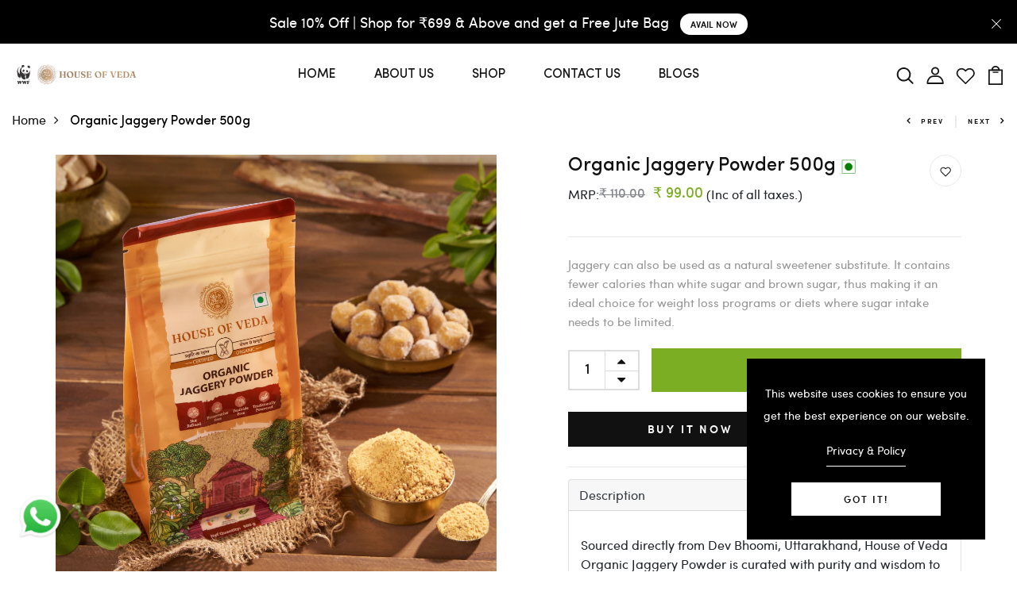

--- FILE ---
content_type: text/html; charset=utf-8
request_url: https://houseofveda.com/products/organic-jaggery-powder-900-gms
body_size: 53565
content:
<!DOCTYPE html>
<!--[if IE 8]><html class="no-js lt-ie9" lang="en"> <![endif]-->
<!--[if IE 9 ]><html class="ie9 no-js"> <![endif]-->
<!--[if (gt IE 9)|!(IE)]><!--> <html class="no-js p-0"  > <!--<![endif]-->
<head>
  <meta name="google-site-verification" content="PeHAvehAGxuH56ngWOmQSNLxKzEO7ruFi-eeTOewf9Y" />

  <!-- Google Tag Manager -->
<script>(function(w,d,s,l,i){w[l]=w[l]||[];w[l].push({'gtm.start':
new Date().getTime(),event:'gtm.js'});var f=d.getElementsByTagName(s)[0],
j=d.createElement(s),dl=l!='dataLayer'?'&l='+l:'';j.async=true;j.src=
'https://www.googletagmanager.com/gtm.js?id='+i+dl;f.parentNode.insertBefore(j,f);
})(window,document,'script','dataLayer','GTM-NL4VDNLZ');</script>
<!-- End Google Tag Manager -->
  
	<!-- Added by AVADA SEO Suite -->
	





<meta name="twitter:image" content="http://houseofveda.com/cdn/shop/files/jaggery-pic.jpg?v=1718970149">
    






	<!-- /Added by AVADA SEO Suite -->

  <!-- Basic page needs ================================================== -->
  <meta charset="utf-8">
  <meta http-equiv="X-UA-Compatible" content="IE=edge">

  <!-- Title and description ================================================== -->
  <title>
    Certified Organic Jaggery Powder 500g | Unrefined &amp; 100% Chemical Free &ndash; HOUSE OF VEDA
  </title>
  
<!-- Meta Pixel Code -->
<script>
!function(f,b,e,v,n,t,s)
{if(f.fbq)return;n=f.fbq=function(){n.callMethod?
n.callMethod.apply(n,arguments):n.queue.push(arguments)};
if(!f._fbq)f._fbq=n;n.push=n;n.loaded=!0;n.version='2.0';
n.queue=[];t=b.createElement(e);t.async=!0;
t.src=v;s=b.getElementsByTagName(e)[0];
s.parentNode.insertBefore(t,s)}(window, document,'script',
'https://connect.facebook.net/en_US/fbevents.js');
fbq('init', '224366287383030');
fbq('track', 'PageView');
</script>
  
  
<script type="application/ld+json">
{
  "@context": "https://schema.org/", 
  "@type": "Product", 
  "name": "Organic Jaggery Powder 500g",
  "image": "https://houseofveda.com/cdn/shop/files/jaggery-pic_small.jpg?v=1718970149",
  "description": "<style type="text/css" data-mce-fragment="1"><!--
td {border: 1px solid #cccccc;}br {mso-data-placement:same-cell;}
--></style>
<p><span data-sheets-value='{"1":2,"2":"Sourced directly from Dev Bhoomi, Uttarakhand, House of Veda Organic Jaggery Powder is curated with purity and wisdom to give you the sweetness your health deserves. No harmful chemicals are used in its processing, and so it is enriched with all the nutrients your body requires."}' data-sheets-userformat='{"2":14781,"3":{"1":0,"3":1},"5":{"1":[{"1":2,"2":0,"5":{"1":2,"2":0}},{"1":0,"2":0,"3":3},{"1":1,"2":0,"4":1}]},"6":{"1":[{"1":2,"2":0,"5":{"1":2,"2":0}},{"1":0,"2":0,"3":3},{"1":1,"2":0,"4":1}]},"7":{"1":[{"1":2,"2":0,"5":{"1":2,"2":0}},{"1":0,"2":0,"3":3},{"1":1,"2":0,"4":1}]},"8":{"1":[{"1":2,"2":0,"5":{"1":2,"2":0}},{"1":0,"2":0,"3":3},{"1":1,"2":0,"4":1}]},"10":1,"11":4,"14":{"1":2,"2":0},"15":"Calibri","16":11}' data-mce-fragment="1">[description]</span></p>
<p><span data-sheets-value='{"1":2,"2":"Sourced directly from Dev Bhoomi, Uttarakhand, House of Veda Organic Jaggery Powder is curated with purity and wisdom to give you the sweetness your health deserves. No harmful chemicals are used in its processing, and so it is enriched with all the nutrients your body requires."}' data-sheets-userformat='{"2":14781,"3":{"1":0,"3":1},"5":{"1":[{"1":2,"2":0,"5":{"1":2,"2":0}},{"1":0,"2":0,"3":3},{"1":1,"2":0,"4":1}]},"6":{"1":[{"1":2,"2":0,"5":{"1":2,"2":0}},{"1":0,"2":0,"3":3},{"1":1,"2":0,"4":1}]},"7":{"1":[{"1":2,"2":0,"5":{"1":2,"2":0}},{"1":0,"2":0,"3":3},{"1":1,"2":0,"4":1}]},"8":{"1":[{"1":2,"2":0,"5":{"1":2,"2":0}},{"1":0,"2":0,"3":3},{"1":1,"2":0,"4":1}]},"10":1,"11":4,"14":{"1":2,"2":0},"15":"Calibri","16":11}' data-mce-fragment="1">Sourced directly from Dev Bhoomi, Uttarakhand, House of Veda Organic Jaggery Powder is curated with purity and wisdom to give you the sweetness your health deserves. No harmful chemicals are used in its processing, and so it is enriched with all the nutrients your body requires.</span></p>
<style type="text/css"><!--
td {border: 1px solid #cccccc;}br {mso-data-placement:same-cell;}
--></style>
<p><span data-sheets-userformat='{"2":14717,"3":{"1":0,"3":1},"5":{"1":[{"1":2,"2":0,"5":{"1":2,"2":0}},{"1":0,"2":0,"3":3},{"1":1,"2":0,"4":1}]},"6":{"1":[{"1":2,"2":0,"5":{"1":2,"2":0}},{"1":0,"2":0,"3":3},{"1":1,"2":0,"4":1}]},"7":{"1":[{"1":2,"2":0,"5":{"1":2,"2":0}},{"1":0,"2":0,"3":3},{"1":1,"2":0,"4":1}]},"8":{"1":[{"1":2,"2":0,"5":{"1":2,"2":0}},{"1":0,"2":0,"3":3},{"1":1,"2":0,"4":1}]},"9":1,"11":4,"14":{"1":2,"2":0},"15":"Calibri","16":11}' data-sheets-value='{"1":2,"2":"• Traditionally processed for purity\n• Certified Organic\n• Vegan\n• No additive, chemicals, and artificial colour\n• Add it to make guilt-free sweets and desserts of your choice\n"}'>• Traditionally processed for purity<br>• Certified Organic<br>• Vegan<br>• No additive, chemicals, and artificial colour<br>• Add it to make guilt-free sweets and desserts of your choice<br></span><span data-sheets-userformat='{"2":14717,"3":{"1":0,"3":1},"5":{"1":[{"1":2,"2":0,"5":{"1":2,"2":0}},{"1":0,"2":0,"3":3},{"1":1,"2":0,"4":1}]},"6":{"1":[{"1":2,"2":0,"5":{"1":2,"2":0}},{"1":0,"2":0,"3":3},{"1":1,"2":0,"4":1}]},"7":{"1":[{"1":2,"2":0,"5":{"1":2,"2":0}},{"1":0,"2":0,"3":3},{"1":1,"2":0,"4":1}]},"8":{"1":[{"1":2,"2":0,"5":{"1":2,"2":0}},{"1":0,"2":0,"3":3},{"1":1,"2":0,"4":1}]},"9":1,"11":4,"14":{"1":2,"2":0},"15":"Calibri","16":11}' data-sheets-value='{"1":2,"2":"• Traditionally processed for purity\n• Certified Organic\n• Vegan\n• No additive, chemicals, and artificial colour\n• Add it to make guilt-free sweets and desserts of your choice\n"}'></span></p>
<p><span data-sheets-userformat='{"2":14717,"3":{"1":0,"3":1},"5":{"1":[{"1":2,"2":0,"5":{"1":2,"2":0}},{"1":0,"2":0,"3":3},{"1":1,"2":0,"4":1}]},"6":{"1":[{"1":2,"2":0,"5":{"1":2,"2":0}},{"1":0,"2":0,"3":3},{"1":1,"2":0,"4":1}]},"7":{"1":[{"1":2,"2":0,"5":{"1":2,"2":0}},{"1":0,"2":0,"3":3},{"1":1,"2":0,"4":1}]},"8":{"1":[{"1":2,"2":0,"5":{"1":2,"2":0}},{"1":0,"2":0,"3":3},{"1":1,"2":0,"4":1}]},"9":1,"11":4,"14":{"1":2,"2":0},"15":"Calibri","16":11}' data-sheets-value='{"1":2,"2":"• Traditionally processed for purity\n• Certified Organic\n• Vegan\n• No additive, chemicals, and artificial colour\n• Add it to make guilt-free sweets and desserts of your choice\n"}'><span data-sheets-value='{"1":2,"2":"Sourced directly from Dev Bhoomi, Uttarakhand, House of Veda Organic Jaggery Powder is curated with purity and wisdom to give you the sweetness your health deserves. No harmful chemicals are used in its processing, and so it is enriched with all the nutrients your body requires."}' data-sheets-userformat='{"2":14781,"3":{"1":0,"3":1},"5":{"1":[{"1":2,"2":0,"5":{"1":2,"2":0}},{"1":0,"2":0,"3":3},{"1":1,"2":0,"4":1}]},"6":{"1":[{"1":2,"2":0,"5":{"1":2,"2":0}},{"1":0,"2":0,"3":3},{"1":1,"2":0,"4":1}]},"7":{"1":[{"1":2,"2":0,"5":{"1":2,"2":0}},{"1":0,"2":0,"3":3},{"1":1,"2":0,"4":1}]},"8":{"1":[{"1":2,"2":0,"5":{"1":2,"2":0}},{"1":0,"2":0,"3":3},{"1":1,"2":0,"4":1}]},"10":1,"11":4,"14":{"1":2,"2":0},"15":"Calibri","16":11}' data-mce-fragment="1">[/description]</span></span></p>",
  "brand": {
    "@type": "Brand",
    "name": "HouseOfVeda"
  },
  "sku": "45",
  "offers": {
    "@type": "Offer",
    "url": "https://houseofveda.com/products/organic-jaggery-powder-900-gms",
    "priceCurrency": "INR",
    "price": "99.00",
    "availability": "https://schema.org/InStock"
  },
  "aggregateRating": {
    "@type": "AggregateRating",
    "ratingValue": "4.5",
    "ratingCount": "5"
  }
}
</script>

  
<script>
{
    "data": [
        {
            "event_name": "Purchase",
            "event_time": 1712817571,
            "action_source": "website",
            "user_data": {
                "em": [
                    "7b17fb0bd173f625b58636fb796407c22b3d16fc78302d79f0fd30c2fc2fc068"
                ],
                "ph": [
                    null
                ]
            },
            "custom_data": {
                "currency": "USD",
                "value": "142.52"
            }
        }
    ]
}

</script>
  
<noscript><img height="1" width="1" style="display:none"
src="https://www.facebook.com/tr?id=224366287383030&ev=PageView&noscript=1"
/></noscript>
<!-- End Meta Pixel Code -->
  
<!-- Avada Boost Sales Script -->

      


          
          
          
          
          
          
          
          
          
          <script>
            const AVADA_ENHANCEMENTS = {};
            AVADA_ENHANCEMENTS.contentProtection = false;
            AVADA_ENHANCEMENTS.hideCheckoutButon = false;
            AVADA_ENHANCEMENTS.cartSticky = false;
            AVADA_ENHANCEMENTS.multiplePixelStatus = false;
            AVADA_ENHANCEMENTS.inactiveStatus = false;
            AVADA_ENHANCEMENTS.cartButtonAnimationStatus = false;
            AVADA_ENHANCEMENTS.whatsappStatus = false;
            AVADA_ENHANCEMENTS.messengerStatus = false;
            AVADA_ENHANCEMENTS.livechatStatus = false;
          </script>



























      <script>
        const AVADA_CDT = {};
        AVADA_CDT.template = "product";
        AVADA_CDT.collections = [];
        
          AVADA_CDT.collections.push("436156727608");
        
          AVADA_CDT.collections.push("426157080888");
        
          AVADA_CDT.collections.push("433624121656");
        

        const AVADA_INVQTY = {};
        
          AVADA_INVQTY[43698929795384] = 881;
        

        AVADA_CDT.cartitem = 0;
        AVADA_CDT.moneyformat = `₹ {{amount}}`;
        AVADA_CDT.cartTotalPrice = 0;
        
        AVADA_CDT.selected_variant_id = 43698929795384;
        AVADA_CDT.product = {"id": 7982103298360,"title": "Organic Jaggery Powder 500g","handle": "organic-jaggery-powder-900-gms","vendor": "houseofveda",
            "type": "","tags": [],"price": 9900,"price_min": 9900,"price_max": 9900,
            "available": true,"price_varies": false,"compare_at_price": 11000,
            "compare_at_price_min": 11000,"compare_at_price_max": 11000,
            "compare_at_price_varies": false,"variants": [{"id":43698929795384,"title":"Default Title","option1":"Default Title","option2":null,"option3":null,"sku":"JP500","requires_shipping":true,"taxable":false,"featured_image":null,"available":true,"name":"Organic Jaggery Powder 500g","public_title":null,"options":["Default Title"],"price":9900,"weight":500,"compare_at_price":11000,"inventory_management":"shopify","barcode":null,"requires_selling_plan":false,"selling_plan_allocations":[]}],"featured_image": "\/\/houseofveda.com\/cdn\/shop\/files\/jaggery-pic.jpg?v=1718970149","images": ["\/\/houseofveda.com\/cdn\/shop\/files\/jaggery-pic.jpg?v=1718970149","\/\/houseofveda.com\/cdn\/shop\/files\/JaggeryPowdercopy.png?v=1718970149","\/\/houseofveda.com\/cdn\/shop\/products\/8_24f40cb5-87ec-4e22-a1c0-b8acdb6aa9b6.jpg?v=1718970149","\/\/houseofveda.com\/cdn\/shop\/products\/9_ed35a3c0-1d85-4481-ad1f-aa74888de83c.jpg?v=1718970149","\/\/houseofveda.com\/cdn\/shop\/files\/BardCodeRevised-7_afe78d34-cfda-4c7d-af5c-a721291dd5a5.jpg?v=1723810525","\/\/houseofveda.com\/cdn\/shop\/files\/BardCodeRevised-8_cd10f3eb-4aed-4381-af68-0df9d41cabc3.jpg?v=1723810525"]
            };
        

        window.AVADA_BADGES = window.AVADA_BADGES || {};
        window.AVADA_BADGES = [{"showHeaderText":true,"showBadges":true,"cartPosition":"","customWidthSize":450,"status":true,"badgeCustomSize":70,"badgeBorderRadius":3,"isSetCustomWidthMobile":false,"headerText":"Secure Checkout With","homePageInlinePosition":"after","collectionPageInlinePosition":"after","name":"Product Pages","headingColor":"#232323","shopId":"dYbO23XLBRNCbIkiTWNb","badgeStyle":"color","collectionPagePosition":"","position":"","badgePageType":"product","badgesSmartSelector":false,"homePagePosition":"","inlinePosition":"after","badgeBorderColor":"#e1e1e1","badgeWidth":"full-width","headingSize":16,"createdAt":"2023-03-11T08:18:57.786Z","priority":"0","customWidthSizeInMobile":450,"badgeList":["https:\/\/cdn1.avada.io\/boost-sales\/visa.svg","https:\/\/cdn1.avada.io\/boost-sales\/mastercard.svg","https:\/\/cdn1.avada.io\/boost-sales\/americanexpress.svg","https:\/\/cdn1.avada.io\/boost-sales\/discover.svg","https:\/\/cdn1.avada.io\/boost-sales\/paypal.svg","https:\/\/cdn1.avada.io\/boost-sales\/applepay.svg","https:\/\/cdn1.avada.io\/boost-sales\/googlepay.svg"],"font":"default","showBadgeBorder":false,"removeBranding":true,"shopDomain":"houseofveda-pnb.myshopify.com","textAlign":"avada-align-center","badgeEffect":"","badgeSize":"small","cartInlinePosition":"after","description":"Increase a sense of urgency and boost conversation rate on each product page. ","id":"JPQQKaRlpxQlFbGX9Ryb"},{"position":"","shopId":"dYbO23XLBRNCbIkiTWNb","badgeBorderRadius":3,"badgeBorderColor":"#e1e1e1","customWidthSize":450,"showBadges":true,"headerText":"","showHeaderText":true,"status":true,"shopDomain":"houseofveda-pnb.myshopify.com","priority":"0","homePagePosition":"","badgeList":["https:\/\/cdn1.avada.io\/boost-sales\/visa.svg","https:\/\/cdn1.avada.io\/boost-sales\/mastercard.svg","https:\/\/cdn1.avada.io\/boost-sales\/americanexpress.svg","https:\/\/cdn1.avada.io\/boost-sales\/discover.svg","https:\/\/cdn1.avada.io\/boost-sales\/paypal.svg","https:\/\/cdn1.avada.io\/boost-sales\/applepay.svg","https:\/\/cdn1.avada.io\/boost-sales\/googlepay.svg"],"badgesSmartSelector":false,"collectionPagePosition":"","badgeSize":"custom","removeBranding":true,"selectedPreset":"Payment 1","headingColor":"#232323","description":"Win customers' trust from every pages by showing various trust badges at website's footer.","badgeEffect":"","cartPosition":"","homePageInlinePosition":"after","textAlign":"avada-align-center","collectionPageInlinePosition":"after","cartInlinePosition":"after","badgeWidth":"full-width","customWidthSizeInMobile":450,"isSetCustomWidthMobile":false,"name":"Footer","showBadgeBorder":false,"badgePageType":"footer","badgeCustomSize":40,"badgeStyle":"color","createdAt":"2023-03-11T08:18:57.648Z","inlinePosition":"after","headingSize":16,"font":"default","id":"8GPe8IH3Z6rlf9U7lzyB"}];

        window.AVADA_GENERAL_SETTINGS = window.AVADA_GENERAL_SETTINGS || {};
        window.AVADA_GENERAL_SETTINGS = null;

        window.AVADA_COUNDOWNS = window.AVADA_COUNDOWNS || {};
        window.AVADA_COUNDOWNS = [{},{},{"id":"BuXmYxyf6Co5WmwzfIzY","textAlign":"text-center","numbBorderWidth":1,"categoryTxtDateSize":8,"numbWidth":60,"txtDatePos":"txt_outside_box","saleCustomDays":"00","categoryNumbHeight":30,"hoursText":"Hours","status":true,"headingColor":"#0985C5","position":"form[action='\/cart\/add']","inlinePosition":"after","saleCustomSeconds":"59","numbBorderColor":"#cccccc","categoryUseDefaultSize":true,"shopId":"dYbO23XLBRNCbIkiTWNb","collectionPageInlinePosition":"after","linkText":"Hurry! sale ends in","description":"Increase urgency and boost conversions for each product page.","removeBranding":true,"secondsText":"Seconds","conditions":{"type":"ALL","conditions":[{"operation":"CONTAINS","type":"TITLE","value":""}]},"useDefaultSize":true,"displayType":"ALL_PRODUCT","stockType":"real_stock","headingSize":30,"saleDateType":"date-custom","numbColor":"#122234","productExcludeIds":[],"txtDateSize":16,"numbHeight":60,"showInventoryCountdown":true,"categoryTxtDatePos":"txt_outside_box","categoryNumbWidth":30,"timeUnits":"unit-dhms","stockTextColor":"#122234","numbBorderRadius":0,"stockTextBefore":"Only {{stock_qty}} left in stock. Hurry up 🔥","productIds":[],"countdownEndAction":"HIDE_COUNTDOWN","daysText":"Days","collectionPagePosition":"","numbBgColor":"#ffffff","categoryNumberSize":14,"displayLayout":"square-countdown","txtDateColor":"#122234","createdAt":"2023-03-11T08:18:57.356Z","minutesText":"Minutes","countdownSmartSelector":false,"saleCustomMinutes":"10","countdownTextBottom":"","stockTextSize":16,"manualDisplayPlacement":"after","manualDisplayPosition":"form[action='\/cart\/add']","priority":"0","shopDomain":"houseofveda-pnb.myshopify.com","name":"Product Pages","showCountdownTimer":true,"saleCustomHours":"00"}];

        window.AVADA_STOCK_COUNTDOWNS = window.AVADA_STOCK_COUNTDOWNS || {};
        window.AVADA_STOCK_COUNTDOWNS = {};

        window.AVADA_COUNDOWNS_V2 = window.AVADA_COUNDOWNS_V2 || {};
        window.AVADA_COUNDOWNS_V2 = [];

        window.AVADA_BADGES_V2 = window.AVADA_BADGES_V2 || {};
        window.AVADA_BADGES_V2 = [];

        window.AVADA_INACTIVE_TAB = window.AVADA_INACTIVE_TAB || {};
        window.AVADA_INACTIVE_TAB = null;

        window.AVADA_LIVECHAT = window.AVADA_LIVECHAT || {};
        window.AVADA_LIVECHAT = null;

        window.AVADA_STICKY_ATC = window.AVADA_STICKY_ATC || {};
        window.AVADA_STICKY_ATC = null;

        window.AVADA_ATC_ANIMATION = window.AVADA_ATC_ANIMATION || {};
        window.AVADA_ATC_ANIMATION = null;

        window.AVADA_SP = window.AVADA_SP || {};
        window.AVADA_SP = {"shop":"dYbO23XLBRNCbIkiTWNb","configuration":{"position":"bottom-left","hide_time_ago":false,"smart_hide":false,"smart_hide_time":3,"smart_hide_unit":"days","truncate_product_name":true,"display_duration":5,"first_delay":10,"pops_interval":10,"max_pops_display":20,"show_mobile":true,"mobile_position":"bottom","animation":"fadeInUp","out_animation":"fadeOutDown","with_sound":false,"display_order":"order","only_product_viewing":false,"notice_continuously":false,"custom_css":"","replay":true,"included_urls":"","excluded_urls":"","excluded_product_type":"","countries_all":true,"countries":[],"allow_show":"all","hide_close":true,"close_time":1,"close_time_unit":"days","support_rtl":false},"notifications":{"iHoIgrgVRgQY8zZk0EAd":{"settings":{"heading_text":"{{first_name}} in {{city}}, {{country}}","heading_font_weight":500,"heading_font_size":12,"content_text":"Purchased {{product_name}}","content_font_weight":800,"content_font_size":13,"background_image":"","background_color":"#FFF","heading_color":"#111","text_color":"#142A47","time_color":"#234342","with_border":false,"border_color":"#333333","border_width":1,"border_radius":20,"image_border_radius":20,"heading_decoration":null,"hover_product_decoration":null,"hover_product_color":"#122234","with_box_shadow":true,"font":"Raleway","language_code":"en","with_static_map":false,"use_dynamic_names":false,"dynamic_names":"","use_flag":false,"popup_custom_link":"","popup_custom_image":"","display_type":"popup","use_counter":false,"counter_color":"#0b4697","counter_unit_color":"#0b4697","counter_unit_plural":"views","counter_unit_single":"view","truncate_product_name":false,"allow_show":"all","included_urls":"","excluded_urls":""},"type":"order","items":[],"source":"shopify\/order"}},"removeBranding":true};

        window.AVADA_SP_V2 = window.AVADA_SP_V2 || {};
        window.AVADA_SP_V2 = [];

        window.AVADA_SETTING_SP_V2 = window.AVADA_SETTING_SP_V2 || {};
        window.AVADA_SETTING_SP_V2 = {"with_sound":false,"createdAt":"2023-03-11T08:18:57.459Z","out_animation":"fadeOutDown","shopId":"dYbO23XLBRNCbIkiTWNb","max_pops_display":30,"display_order":"order","display_duration":4,"first_delay":4,"pops_interval":4,"truncate_product_name":true,"smart_hide_time":4,"hide_time_ago":false,"excluded_urls":"","notice_continuously":false,"custom_css":"","included_urls":"","animation":"fadeInUp","font":"Raleway","replay":true,"only_product_viewing":false,"show_mobile":true,"smart_hide_unit":"hours","support_rtl":false,"smart_hide":false,"position":"bottom-left","countries_all":true,"close_time":1,"mobile_position":"bottom","allow_show":"all","countries":[],"hide_close":true,"excluded_product_type":"","orderItems":[{"date":"2023-03-08T05:03:54.000Z","shipping_first_name":"krishnan","product_link":"https:\/\/houseofveda-pnb.myshopify.com\/products\/organic-arhar-tur-dal-500g","shipping_country":"India","product_image":"https:\/\/cdn.shopify.com\/s\/files\/1\/0674\/1550\/7256\/products\/ARHARDAL.jpg?v=1675335935","product_name":"Organic Arhar \/ Tur Dal 500g","country":"India","shipping_city":"chennai","city":"chennai","product_id":8088199725368,"product_handle":"organic-arhar-tur-dal-500g","first_name":"krishnan","type":"order"},{"shipping_first_name":"krishnan","city":"chennai","product_name":"Organic Urad Dal, Black Whole 500g","product_id":8088250024248,"shipping_country":"India","country":"India","product_link":"https:\/\/houseofveda-pnb.myshopify.com\/products\/organic-urad-dal-black-whole-500g","date":"2023-03-08T05:03:54.000Z","first_name":"krishnan","product_handle":"organic-urad-dal-black-whole-500g","product_image":"https:\/\/cdn.shopify.com\/s\/files\/1\/0674\/1550\/7256\/products\/1_6397c3af-c360-4962-8c8e-8dcdaa89cea4.jpg?v=1675340494","type":"order","shipping_city":"chennai"},{"product_handle":"organic-mustard-oil-1-ltr","date":"2023-03-07T12:15:42.000Z","product_image":"https:\/\/cdn.shopify.com\/s\/files\/1\/0674\/1550\/7256\/products\/mustard-oil-new-11.jpg?v=1675423866","shipping_city":"Lucknow","product_name":"Organic Mustard Oil 1 Ltr.","country":"India","product_id":8100414554424,"type":"order","product_link":"https:\/\/houseofveda-pnb.myshopify.com\/products\/organic-mustard-oil-1-ltr","shipping_country":"India","city":"Lucknow","first_name":"Deepa","shipping_first_name":"Deepa"},{"product_image":"https:\/\/cdn.shopify.com\/s\/files\/1\/0674\/1550\/7256\/products\/1_8c500243-16c6-432d-b745-0636925bcdf3.jpg?v=1675340059","type":"order","city":"Lucknow","shipping_first_name":"Deepa","product_name":"Organic Arhar, Tur Dal 1kg","product_handle":"organic-arhar-tur-dal-1kg","date":"2023-03-07T12:15:42.000Z","shipping_country":"India","shipping_city":"Lucknow","product_link":"https:\/\/houseofveda-pnb.myshopify.com\/products\/organic-arhar-tur-dal-1kg","country":"India","first_name":"Deepa","product_id":8088217420088},{"date":"2023-03-07T05:32:47.000Z","city":"Delhi","country":"India","type":"order","product_image":"https:\/\/cdn.shopify.com\/s\/files\/1\/0674\/1550\/7256\/products\/MOONGDAL.jpg?v=1675331459","product_link":"https:\/\/houseofveda-pnb.myshopify.com\/products\/organic-moong-dal-yellow-500g","shipping_country":"India","shipping_first_name":"Dawinder","product_name":"Organic moong dal yellow 500g","product_handle":"organic-moong-dal-yellow-500g","first_name":"Dawinder","shipping_city":"Delhi","product_id":8088152604984},{"city":"Delhi","type":"order","product_handle":"organic-rajma-chitra-500g","shipping_first_name":"Dawinder","shipping_country":"India","shipping_city":"Delhi","product_image":"https:\/\/cdn.shopify.com\/s\/files\/1\/0674\/1550\/7256\/products\/RAJMACHITRAFRONT1.jpg?v=1675418053","country":"India","product_name":"Organic Rajma Chitra 500g","first_name":"Dawinder","product_id":8088510759224,"date":"2023-03-07T05:32:47.000Z","product_link":"https:\/\/houseofveda-pnb.myshopify.com\/products\/organic-rajma-chitra-500g"},{"product_handle":"organic-arhar-tur-dal-500g","shipping_country":"India","product_name":"Organic Arhar \/ Tur Dal 500g","date":"2023-03-06T11:28:31.000Z","product_link":"https:\/\/houseofveda-pnb.myshopify.com\/products\/organic-arhar-tur-dal-500g","country":"","city":"","type":"order","product_id":8088199725368,"shipping_first_name":"Simran","first_name":"Sood","product_image":"https:\/\/cdn.shopify.com\/s\/files\/1\/0674\/1550\/7256\/products\/ARHARDAL.jpg?v=1675335935","shipping_city":"Delhi"},{"date":"2023-03-06T11:28:31.000Z","type":"order","product_handle":"organic-jaggery-powder-900-gms","shipping_first_name":"Simran","country":"","shipping_city":"Delhi","product_name":"Organic Jaggery Powder 500g","product_link":"https:\/\/houseofveda-pnb.myshopify.com\/products\/organic-jaggery-powder-900-gms","shipping_country":"India","product_image":"https:\/\/cdn.shopify.com\/s\/files\/1\/0674\/1550\/7256\/products\/1_8c49c262-293f-4f2e-a22b-f73f33ad3d0f.jpg?v=1668587137","first_name":"Sood","city":"","product_id":7982103298360},{"shipping_country":"India","product_name":"Organic Mustard Oil 1 Ltr.","city":"","date":"2023-03-06T11:28:31.000Z","shipping_city":"Delhi","type":"order","country":"","product_link":"https:\/\/houseofveda-pnb.myshopify.com\/products\/organic-mustard-oil-1-ltr","product_handle":"organic-mustard-oil-1-ltr","product_image":"https:\/\/cdn.shopify.com\/s\/files\/1\/0674\/1550\/7256\/products\/mustard-oil-new-11.jpg?v=1675423866","shipping_first_name":"Simran","first_name":"Sood","product_id":8100414554424},{"type":"order","country":"","product_name":"Organic Rajma Chitra 500g","product_id":8088510759224,"product_handle":"organic-rajma-chitra-500g","first_name":"Sood","product_link":"https:\/\/houseofveda-pnb.myshopify.com\/products\/organic-rajma-chitra-500g","shipping_country":"India","shipping_first_name":"Simran","date":"2023-03-06T11:28:31.000Z","shipping_city":"Delhi","product_image":"https:\/\/cdn.shopify.com\/s\/files\/1\/0674\/1550\/7256\/products\/RAJMACHITRAFRONT1.jpg?v=1675418053","city":""},{"shipping_country":"India","shipping_first_name":"Simran","type":"order","shipping_city":"Delhi","first_name":"Sood","product_handle":"organic-sesame-oil-1-ltr","date":"2023-03-06T11:28:31.000Z","product_name":"Organic Sesame Oil 1 Ltr.","city":"","product_image":"https:\/\/cdn.shopify.com\/s\/files\/1\/0674\/1550\/7256\/products\/sesame-oil-new-11.jpg?v=1675423945","product_link":"https:\/\/houseofveda-pnb.myshopify.com\/products\/organic-sesame-oil-1-ltr","country":"","product_id":8100423631160},{"shipping_country":"India","country":"","date":"2023-03-06T11:28:31.000Z","product_link":"https:\/\/houseofveda-pnb.myshopify.com\/products\/organic-kabuli-chana-500g","product_id":8088524718392,"shipping_first_name":"Simran","product_handle":"organic-kabuli-chana-500g","product_image":"https:\/\/cdn.shopify.com\/s\/files\/1\/0674\/1550\/7256\/products\/WHITECHANAFRONT.jpg?v=1675423214","shipping_city":"Delhi","type":"order","city":"","product_name":"Organic Kabuli Chana, 500g","first_name":"Sood"},{"product_id":8088199725368,"first_name":"Raglani","type":"order","product_image":"https:\/\/cdn.shopify.com\/s\/files\/1\/0674\/1550\/7256\/products\/ARHARDAL.jpg?v=1675335935","product_link":"https:\/\/houseofveda-pnb.myshopify.com\/products\/organic-arhar-tur-dal-500g","date":"2023-03-06T11:13:16.000Z","shipping_city":"Mumbai","product_name":"Organic Arhar \/ Tur Dal 500g","product_handle":"organic-arhar-tur-dal-500g","city":"","country":"","shipping_first_name":"Neha","shipping_country":"India"},{"type":"order","product_link":"https:\/\/houseofveda-pnb.myshopify.com\/products\/organic-mustard-oil-1-ltr","shipping_country":"India","product_handle":"organic-mustard-oil-1-ltr","product_id":8100414554424,"city":"","shipping_first_name":"Neha","shipping_city":"Mumbai","date":"2023-03-06T11:13:16.000Z","product_image":"https:\/\/cdn.shopify.com\/s\/files\/1\/0674\/1550\/7256\/products\/mustard-oil-new-11.jpg?v=1675423866","product_name":"Organic Mustard Oil 1 Ltr.","country":"","first_name":"Raglani"},{"country":"","shipping_city":"Mumbai","product_name":"Organic Jaggery Powder 500g","type":"order","product_id":7982103298360,"shipping_country":"India","product_link":"https:\/\/houseofveda-pnb.myshopify.com\/products\/organic-jaggery-powder-900-gms","date":"2023-03-06T11:13:16.000Z","city":"","shipping_first_name":"Neha","product_image":"https:\/\/cdn.shopify.com\/s\/files\/1\/0674\/1550\/7256\/products\/1_8c49c262-293f-4f2e-a22b-f73f33ad3d0f.jpg?v=1668587137","first_name":"Raglani","product_handle":"organic-jaggery-powder-900-gms"},{"first_name":"Raglani","country":"","city":"","shipping_country":"India","date":"2023-03-06T11:13:16.000Z","product_name":"Organic Rajma Chitra 500g","product_id":8088510759224,"product_handle":"organic-rajma-chitra-500g","shipping_city":"Mumbai","shipping_first_name":"Neha","product_link":"https:\/\/houseofveda-pnb.myshopify.com\/products\/organic-rajma-chitra-500g","type":"order","product_image":"https:\/\/cdn.shopify.com\/s\/files\/1\/0674\/1550\/7256\/products\/RAJMACHITRAFRONT1.jpg?v=1675418053"},{"date":"2023-03-06T11:13:16.000Z","product_id":8100423631160,"product_link":"https:\/\/houseofveda-pnb.myshopify.com\/products\/organic-sesame-oil-1-ltr","city":"","product_image":"https:\/\/cdn.shopify.com\/s\/files\/1\/0674\/1550\/7256\/products\/sesame-oil-new-11.jpg?v=1675423945","shipping_city":"Mumbai","product_name":"Organic Sesame Oil 1 Ltr.","product_handle":"organic-sesame-oil-1-ltr","shipping_country":"India","shipping_first_name":"Neha","type":"order","first_name":"Raglani","country":""},{"product_id":8088524718392,"country":"","shipping_first_name":"Neha","date":"2023-03-06T11:13:16.000Z","product_name":"Organic Kabuli Chana, 500g","city":"","type":"order","first_name":"Raglani","product_handle":"organic-kabuli-chana-500g","product_image":"https:\/\/cdn.shopify.com\/s\/files\/1\/0674\/1550\/7256\/products\/WHITECHANAFRONT.jpg?v=1675423214","shipping_country":"India","product_link":"https:\/\/houseofveda-pnb.myshopify.com\/products\/organic-kabuli-chana-500g","shipping_city":"Mumbai"},{"city":"LUDHIANA","product_link":"https:\/\/houseofveda-pnb.myshopify.com\/products\/organic-red-rajma-500g","type":"order","product_name":"Organic Red Rajma 500g","product_id":8088396988728,"product_handle":"organic-red-rajma-500g","shipping_city":"LUDHIANA","shipping_country":"India","country":"India","date":"2023-03-06T06:39:34.000Z","first_name":"RUPINDER","product_image":"https:\/\/cdn.shopify.com\/s\/files\/1\/0674\/1550\/7256\/products\/1_f56e3495-3548-4fae-afe9-108a3ab6ffe1.jpg?v=1675341806","shipping_first_name":"RUPINDER"},{"city":"LUDHIANA","date":"2023-03-06T06:39:34.000Z","shipping_city":"LUDHIANA","product_id":8088524718392,"type":"order","shipping_first_name":"RUPINDER","product_handle":"organic-kabuli-chana-500g","country":"India","product_image":"https:\/\/cdn.shopify.com\/s\/files\/1\/0674\/1550\/7256\/products\/WHITECHANAFRONT.jpg?v=1675423214","first_name":"RUPINDER","shipping_country":"India","product_link":"https:\/\/houseofveda-pnb.myshopify.com\/products\/organic-kabuli-chana-500g","product_name":"Organic Kabuli Chana, 500g"},{"product_name":"Organic Green Moong Dal 500g","first_name":"RUPINDER","shipping_city":"LUDHIANA","product_image":"https:\/\/cdn.shopify.com\/s\/files\/1\/0674\/1550\/7256\/products\/1_9f629613-89f7-4b09-bfd4-6cc5de2a80b1.jpg?v=1675341346","type":"order","product_handle":"organic-green-moong-dal-500g","shipping_country":"India","city":"LUDHIANA","date":"2023-03-06T06:39:34.000Z","shipping_first_name":"RUPINDER","product_id":8088378704184,"product_link":"https:\/\/houseofveda-pnb.myshopify.com\/products\/organic-green-moong-dal-500g","country":"India"},{"date":"2023-03-06T06:39:34.000Z","product_id":8088250024248,"shipping_city":"LUDHIANA","product_handle":"organic-urad-dal-black-whole-500g","product_name":"Organic Urad Dal, Black Whole 500g","shipping_first_name":"RUPINDER","country":"India","product_image":"https:\/\/cdn.shopify.com\/s\/files\/1\/0674\/1550\/7256\/products\/1_6397c3af-c360-4962-8c8e-8dcdaa89cea4.jpg?v=1675340494","product_link":"https:\/\/houseofveda-pnb.myshopify.com\/products\/organic-urad-dal-black-whole-500g","shipping_country":"India","city":"LUDHIANA","type":"order","first_name":"RUPINDER"},{"date":"2023-03-06T06:39:34.000Z","product_name":"Organic moong dal yellow 1kg","product_handle":"organic-moong-dal-yellow-1kg","product_image":"https:\/\/cdn.shopify.com\/s\/files\/1\/0674\/1550\/7256\/products\/MOONGDAL_1c2d0f45-2dfd-4a8f-9d07-909e1b402c39.jpg?v=1675331718","shipping_country":"India","country":"India","product_id":8088183996728,"first_name":"RUPINDER","shipping_first_name":"RUPINDER","shipping_city":"LUDHIANA","type":"order","city":"LUDHIANA","product_link":"https:\/\/houseofveda-pnb.myshopify.com\/products\/organic-moong-dal-yellow-1kg"},{"product_name":"Organic Black Chana 500g","shipping_country":"India","product_id":8088542871864,"type":"order","first_name":"RUPINDER","city":"LUDHIANA","product_link":"https:\/\/houseofveda-pnb.myshopify.com\/products\/organic-black-chana-500g","shipping_first_name":"RUPINDER","date":"2023-03-06T06:39:34.000Z","product_handle":"organic-black-chana-500g","product_image":"https:\/\/cdn.shopify.com\/s\/files\/1\/0674\/1550\/7256\/products\/BLACKCHANAFRONT.jpg?v=1675423593","country":"India","shipping_city":"LUDHIANA"},{"product_name":"Organic Arhar, Tur Dal 1kg","country":"India","product_id":8088217420088,"city":"Lucknow","first_name":"nitin","product_handle":"organic-arhar-tur-dal-1kg","date":"2023-03-05T18:59:30.000Z","product_image":"https:\/\/cdn.shopify.com\/s\/files\/1\/0674\/1550\/7256\/products\/1_8c500243-16c6-432d-b745-0636925bcdf3.jpg?v=1675340059","type":"order","product_link":"https:\/\/houseofveda-pnb.myshopify.com\/products\/organic-arhar-tur-dal-1kg","shipping_city":"Lucknow","shipping_country":"India","shipping_first_name":"nitin"},{"shipping_country":"India","date":"2023-03-05T04:58:22.000Z","product_name":"Organic Urad Dal, Black Whole 500g","first_name":"Ranjit","product_image":"https:\/\/cdn.shopify.com\/s\/files\/1\/0674\/1550\/7256\/products\/1_6397c3af-c360-4962-8c8e-8dcdaa89cea4.jpg?v=1675340494","country":"India","product_link":"https:\/\/houseofveda-pnb.myshopify.com\/products\/organic-urad-dal-black-whole-500g","shipping_first_name":"Ranjit","city":"NEW DELHI","type":"order","shipping_city":"NEW DELHI","product_id":8088250024248,"product_handle":"organic-urad-dal-black-whole-500g"},{"product_id":8088384766264,"type":"order","date":"2023-03-05T04:58:22.000Z","product_link":"https:\/\/houseofveda-pnb.myshopify.com\/products\/organic-chana-dal-1kg","product_image":"https:\/\/cdn.shopify.com\/s\/files\/1\/0674\/1550\/7256\/products\/1_36c507cd-3063-4dd8-8336-6e5b187f92b1.jpg?v=1675341614","first_name":"Ranjit","shipping_country":"India","product_name":"Organic Chana Dal 1kg","product_handle":"organic-chana-dal-1kg","shipping_city":"NEW DELHI","country":"India","shipping_first_name":"Ranjit","city":"NEW DELHI"},{"shipping_city":"NEW DELHI","shipping_country":"India","product_name":"Organic Lobia (Cowpea White) 500g","city":"NEW DELHI","product_link":"https:\/\/houseofveda-pnb.myshopify.com\/products\/organic-lobia-cowpea-white-500g","product_handle":"organic-lobia-cowpea-white-500g","first_name":"Ranjit","product_id":8088551162168,"shipping_first_name":"Ranjit","type":"order","country":"India","product_image":"https:\/\/cdn.shopify.com\/s\/files\/1\/0674\/1550\/7256\/products\/LOBIAFRONT.jpg?v=1675423805","date":"2023-03-05T04:58:22.000Z"},{"product_id":8088183996728,"product_handle":"organic-moong-dal-yellow-1kg","product_link":"https:\/\/houseofveda-pnb.myshopify.com\/products\/organic-moong-dal-yellow-1kg","product_name":"Organic moong dal yellow 1kg","shipping_first_name":"Ranjit","date":"2023-03-05T04:58:22.000Z","first_name":"Ranjit","product_image":"https:\/\/cdn.shopify.com\/s\/files\/1\/0674\/1550\/7256\/products\/MOONGDAL_1c2d0f45-2dfd-4a8f-9d07-909e1b402c39.jpg?v=1675331718","city":"NEW DELHI","shipping_city":"NEW DELHI","country":"India","shipping_country":"India","type":"order"},{"product_image":"https:\/\/cdn.shopify.com\/s\/files\/1\/0674\/1550\/7256\/products\/1_9f629613-89f7-4b09-bfd4-6cc5de2a80b1.jpg?v=1675341346","product_name":"Organic Green Moong Dal 500g","product_handle":"organic-green-moong-dal-500g","first_name":"Test","product_link":"https:\/\/houseofveda-pnb.myshopify.com\/products\/organic-green-moong-dal-500g","shipping_first_name":"Test","city":"Lucknow","shipping_city":"Lucknow","shipping_country":"India","product_id":8088378704184,"date":"2023-02-28T11:30:54.000Z","country":"India","type":"order"}],"close_time_unit":"days","id":"Qqgrk6DrXU3ugTzbhhdW"};

        window.AVADA_BS_EMBED = window.AVADA_BS_EMBED || {};
        window.AVADA_BS_EMBED.isSupportThemeOS = true
        window.AVADA_BS_EMBED.dupTrustBadge = false

        window.AVADA_BS_VERSION = window.AVADA_BS_VERSION || {};
        window.AVADA_BS_VERSION = { BSVersion : 'AVADA-BS-1.0.3'}

        window.AVADA_BS_FSB = window.AVADA_BS_FSB || {};
        window.AVADA_BS_FSB = {
          bars: [],
          cart: 0,
          compatible: {
            langify: ''
          }
        };

        window.AVADA_BADGE_CART_DRAWER = window.AVADA_BADGE_CART_DRAWER || {};
        window.AVADA_BADGE_CART_DRAWER = {id : 'null'};
      </script>
<!-- /Avada Boost Sales Script -->



  
  <meta name="description" content="Buy House of Veda Organic jaggery powder online. our unrefined organic jaggery is made from handpicked organic sugarcanes. Perfect for health-conscious individuals seeking organic natural sweetness. Free Shipping. Order now!">
  

  <!-- Helpers ================================================== -->
  <!-- /snippets/social-meta-tags.liquid -->



<link rel="shortcut icon" href="//houseofveda.com/cdn/shop/t/16/assets/favicon.png?v=99173661015881549761746705891" type="image/png" />

<link rel="apple-touch-icon-precomposed" href="//houseofveda.com/cdn/shop/t/16/assets/icon-for-mobile.png?5852" />
<link rel="apple-touch-icon-precomposed" sizes="57x57" href="//houseofveda.com/cdn/shop/t/16/assets/icon-for-mobile_57x57.png?5852" />
<link rel="apple-touch-icon-precomposed" sizes="60x60" href="//houseofveda.com/cdn/shop/t/16/assets/icon-for-mobile_60x60.png?5852" />
<link rel="apple-touch-icon-precomposed" sizes="72x72" href="//houseofveda.com/cdn/shop/t/16/assets/icon-for-mobile_72x72.png?5852" />
<link rel="apple-touch-icon-precomposed" sizes="76x76" href="//houseofveda.com/cdn/shop/t/16/assets/icon-for-mobile_76x76.png?5852" />
<link rel="apple-touch-icon-precomposed" sizes="114x114" href="//houseofveda.com/cdn/shop/t/16/assets/icon-for-mobile_114x114.png?5852" />
<link rel="apple-touch-icon-precomposed" sizes="120x120" href="//houseofveda.com/cdn/shop/t/16/assets/icon-for-mobile_120x120.png?5852" />
<link rel="apple-touch-icon-precomposed" sizes="144x144" href="//houseofveda.com/cdn/shop/t/16/assets/icon-for-mobile_144x144.png?5852" />
<link rel="apple-touch-icon-precomposed" sizes="152x152" href="//houseofveda.com/cdn/shop/t/16/assets/icon-for-mobile_152x152.png?5852" />



  <meta property="og:type" content="product">
  <meta property="og:title" content="Organic Jaggery Powder 500g">
  
  <meta property="og:image" content="http://houseofveda.com/cdn/shop/files/jaggery-pic_grande.jpg?v=1718970149">
  <meta property="og:image:secure_url" content="https://houseofveda.com/cdn/shop/files/jaggery-pic_grande.jpg?v=1718970149">
  
  <meta property="og:image" content="http://houseofveda.com/cdn/shop/files/JaggeryPowdercopy_grande.png?v=1718970149">
  <meta property="og:image:secure_url" content="https://houseofveda.com/cdn/shop/files/JaggeryPowdercopy_grande.png?v=1718970149">
  
  <meta property="og:image" content="http://houseofveda.com/cdn/shop/products/8_24f40cb5-87ec-4e22-a1c0-b8acdb6aa9b6_grande.jpg?v=1718970149">
  <meta property="og:image:secure_url" content="https://houseofveda.com/cdn/shop/products/8_24f40cb5-87ec-4e22-a1c0-b8acdb6aa9b6_grande.jpg?v=1718970149">
  
  <meta property="og:price:amount" content="99.00">
  <meta property="og:price:currency" content="INR">


  <meta property="og:description" content="Buy House of Veda Organic jaggery powder online. our unrefined organic jaggery is made from handpicked organic sugarcanes. Perfect for health-conscious individuals seeking organic natural sweetness. Free Shipping. Order now!">

  <meta property="og:url" content="https://houseofveda.com/products/organic-jaggery-powder-900-gms">
  <meta property="og:site_name" content="HOUSE OF VEDA">





<meta name="twitter:card" content="summary">

  <meta name="twitter:title" content="Organic Jaggery Powder 500g">
  <meta name="twitter:description" content="Buy House of Veda Organic jaggery powder online. our unrefined organic jaggery is made from handpicked organic sugarcanes. Perfect for health-conscious individuals seeking organic natural sweetness. Free Shipping. Order now!">
  <meta name="twitter:image" content="https://houseofveda.com/cdn/shop/files/jaggery-pic_medium.jpg?v=1718970149">
  <meta name="twitter:image:width" content="240">
  <meta name="twitter:image:height" content="240">


  <link rel="canonical" href="https://houseofveda.com/products/organic-jaggery-powder-900-gms">
  <meta name="viewport" content="width=device-width,initial-scale=1">
  <meta name="theme-color" content="#7fc9c4">
  <link rel="icon" href="//houseofveda.com/cdn/shop/t/16/assets/favicon.png?v=99173661015881549761746705891" type="image/png" sizes="16x16">


  <link rel="preconnect" href="https://fonts.gstatic.com">
  <link href="https://fonts.googleapis.com/css2?family=Jost:wght@300;400;500;600&display=swap" rel="stylesheet">
  <!-- font -->
  

<link href="https://fonts.googleapis.com/css2?family=Marcellus&display=swap" rel="stylesheet">
<link href="https://fonts.googleapis.com/css2?family=Grand+Hotel&display=swap" rel="stylesheet">
<link href="https://fonts.googleapis.com/css2?family=Pacifico&display=swap" rel="stylesheet">
<link href='https://fonts.googleapis.com/css?family=Lato' rel='stylesheet'>
<link rel="preconnect" href="https://fonts.gstatic.com">




  <!-- CSS ================================================== -->
  
  <link href="//houseofveda.com/cdn/shop/t/16/assets/timber.scss.css?v=95768485808420441671751026889" rel="stylesheet" type="text/css" media="all" />
  
  

  <link href="//houseofveda.com/cdn/shop/t/16/assets/bootstrap.min.css?v=174392269533316748021746705891" rel="stylesheet" type="text/css" media="all" />
  
  <link href="//houseofveda.com/cdn/shop/t/16/assets/slick.css?v=116342188825691894551746705891" rel="stylesheet" type="text/css" media="all" />
  <link href="//houseofveda.com/cdn/shop/t/16/assets/slick-theme.css?v=184272576841816378971746705891" rel="stylesheet" type="text/css" media="all" />
  <link rel="stylesheet" href="//houseofveda.com/cdn/shop/t/16/assets/jquery.fancybox.min.css?v=19278034316635137701746705891" media="nope!" onload="this.media='all'">
  <link href="//houseofveda.com/cdn/shop/t/16/assets/style-main.scss.css?v=51545238501737079731746705891" rel="stylesheet" type="text/css" media="all" />
  <link href="//houseofveda.com/cdn/shop/t/16/assets/engo-customizes.css?v=52385307839276464101750421877" rel="stylesheet" type="text/css" media="all" />
  <link href="//houseofveda.com/cdn/shop/t/16/assets/animate.min.css?v=30636256313253750241746705891" rel="stylesheet" type="text/css" media="all" />
    <link href="//houseofveda.com/cdn/shop/t/16/assets/base.css?v=49025719198920194941751026888" rel="stylesheet" type="text/css" media="all" />
 
   <link href="//houseofveda.com/cdn/shop/t/16/assets/Complementary_product.css?v=7442240048295416671750420687" rel="stylesheet" type="text/css" media="all" />


  <!-- Header hook for plugins ================================================== -->
  <script>window.performance && window.performance.mark && window.performance.mark('shopify.content_for_header.start');</script><meta id="shopify-digital-wallet" name="shopify-digital-wallet" content="/67415507256/digital_wallets/dialog">
<link rel="alternate" type="application/json+oembed" href="https://houseofveda.com/products/organic-jaggery-powder-900-gms.oembed">
<script async="async" src="/checkouts/internal/preloads.js?locale=en-IN"></script>
<script id="shopify-features" type="application/json">{"accessToken":"91ebfabd81eba508a421f75cbb22eaef","betas":["rich-media-storefront-analytics"],"domain":"houseofveda.com","predictiveSearch":true,"shopId":67415507256,"locale":"en"}</script>
<script>var Shopify = Shopify || {};
Shopify.shop = "houseofveda-pnb.myshopify.com";
Shopify.locale = "en";
Shopify.currency = {"active":"INR","rate":"1.0"};
Shopify.country = "IN";
Shopify.theme = {"name":"HOV live upgraded version template","id":178347901240,"schema_name":"Herbyo","schema_version":"1.0.0","theme_store_id":null,"role":"main"};
Shopify.theme.handle = "null";
Shopify.theme.style = {"id":null,"handle":null};
Shopify.cdnHost = "houseofveda.com/cdn";
Shopify.routes = Shopify.routes || {};
Shopify.routes.root = "/";</script>
<script type="module">!function(o){(o.Shopify=o.Shopify||{}).modules=!0}(window);</script>
<script>!function(o){function n(){var o=[];function n(){o.push(Array.prototype.slice.apply(arguments))}return n.q=o,n}var t=o.Shopify=o.Shopify||{};t.loadFeatures=n(),t.autoloadFeatures=n()}(window);</script>
<script id="shop-js-analytics" type="application/json">{"pageType":"product"}</script>
<script defer="defer" async type="module" src="//houseofveda.com/cdn/shopifycloud/shop-js/modules/v2/client.init-shop-cart-sync_C5BV16lS.en.esm.js"></script>
<script defer="defer" async type="module" src="//houseofveda.com/cdn/shopifycloud/shop-js/modules/v2/chunk.common_CygWptCX.esm.js"></script>
<script type="module">
  await import("//houseofveda.com/cdn/shopifycloud/shop-js/modules/v2/client.init-shop-cart-sync_C5BV16lS.en.esm.js");
await import("//houseofveda.com/cdn/shopifycloud/shop-js/modules/v2/chunk.common_CygWptCX.esm.js");

  window.Shopify.SignInWithShop?.initShopCartSync?.({"fedCMEnabled":true,"windoidEnabled":true});

</script>
<script>(function() {
  var isLoaded = false;
  function asyncLoad() {
    if (isLoaded) return;
    isLoaded = true;
    var urls = ["https:\/\/embed.tawk.to\/widget-script\/638dbcd5b0d6371309d2aa87\/1gjgqj8s8.js?shop=houseofveda-pnb.myshopify.com","https:\/\/seo.apps.avada.io\/scripttag\/avada-seo-installed.js?shop=houseofveda-pnb.myshopify.com","https:\/\/script.pop-convert.com\/new-micro\/production.pc.min.js?unique_id=houseofveda-pnb.myshopify.com\u0026shop=houseofveda-pnb.myshopify.com","https:\/\/cdn.s3.pop-convert.com\/pcjs.production.min.js?unique_id=houseofveda-pnb.myshopify.com\u0026shop=houseofveda-pnb.myshopify.com","https:\/\/cdn.pushowl.com\/latest\/sdks\/pushowl-shopify.js?subdomain=houseofveda-pnb\u0026environment=production\u0026guid=cad29bb0-191d-4876-9337-0325cdc810e1\u0026shop=houseofveda-pnb.myshopify.com"];
    for (var i = 0; i < urls.length; i++) {
      var s = document.createElement('script');
      s.type = 'text/javascript';
      s.async = true;
      s.src = urls[i];
      var x = document.getElementsByTagName('script')[0];
      x.parentNode.insertBefore(s, x);
    }
  };
  if(window.attachEvent) {
    window.attachEvent('onload', asyncLoad);
  } else {
    window.addEventListener('load', asyncLoad, false);
  }
})();</script>
<script id="__st">var __st={"a":67415507256,"offset":19800,"reqid":"25ac9678-d4dd-4f17-9392-6df53095750e-1768628774","pageurl":"houseofveda.com\/products\/organic-jaggery-powder-900-gms","u":"7e2008b3377c","p":"product","rtyp":"product","rid":7982103298360};</script>
<script>window.ShopifyPaypalV4VisibilityTracking = true;</script>
<script id="captcha-bootstrap">!function(){'use strict';const t='contact',e='account',n='new_comment',o=[[t,t],['blogs',n],['comments',n],[t,'customer']],c=[[e,'customer_login'],[e,'guest_login'],[e,'recover_customer_password'],[e,'create_customer']],r=t=>t.map((([t,e])=>`form[action*='/${t}']:not([data-nocaptcha='true']) input[name='form_type'][value='${e}']`)).join(','),a=t=>()=>t?[...document.querySelectorAll(t)].map((t=>t.form)):[];function s(){const t=[...o],e=r(t);return a(e)}const i='password',u='form_key',d=['recaptcha-v3-token','g-recaptcha-response','h-captcha-response',i],f=()=>{try{return window.sessionStorage}catch{return}},m='__shopify_v',_=t=>t.elements[u];function p(t,e,n=!1){try{const o=window.sessionStorage,c=JSON.parse(o.getItem(e)),{data:r}=function(t){const{data:e,action:n}=t;return t[m]||n?{data:e,action:n}:{data:t,action:n}}(c);for(const[e,n]of Object.entries(r))t.elements[e]&&(t.elements[e].value=n);n&&o.removeItem(e)}catch(o){console.error('form repopulation failed',{error:o})}}const l='form_type',E='cptcha';function T(t){t.dataset[E]=!0}const w=window,h=w.document,L='Shopify',v='ce_forms',y='captcha';let A=!1;((t,e)=>{const n=(g='f06e6c50-85a8-45c8-87d0-21a2b65856fe',I='https://cdn.shopify.com/shopifycloud/storefront-forms-hcaptcha/ce_storefront_forms_captcha_hcaptcha.v1.5.2.iife.js',D={infoText:'Protected by hCaptcha',privacyText:'Privacy',termsText:'Terms'},(t,e,n)=>{const o=w[L][v],c=o.bindForm;if(c)return c(t,g,e,D).then(n);var r;o.q.push([[t,g,e,D],n]),r=I,A||(h.body.append(Object.assign(h.createElement('script'),{id:'captcha-provider',async:!0,src:r})),A=!0)});var g,I,D;w[L]=w[L]||{},w[L][v]=w[L][v]||{},w[L][v].q=[],w[L][y]=w[L][y]||{},w[L][y].protect=function(t,e){n(t,void 0,e),T(t)},Object.freeze(w[L][y]),function(t,e,n,w,h,L){const[v,y,A,g]=function(t,e,n){const i=e?o:[],u=t?c:[],d=[...i,...u],f=r(d),m=r(i),_=r(d.filter((([t,e])=>n.includes(e))));return[a(f),a(m),a(_),s()]}(w,h,L),I=t=>{const e=t.target;return e instanceof HTMLFormElement?e:e&&e.form},D=t=>v().includes(t);t.addEventListener('submit',(t=>{const e=I(t);if(!e)return;const n=D(e)&&!e.dataset.hcaptchaBound&&!e.dataset.recaptchaBound,o=_(e),c=g().includes(e)&&(!o||!o.value);(n||c)&&t.preventDefault(),c&&!n&&(function(t){try{if(!f())return;!function(t){const e=f();if(!e)return;const n=_(t);if(!n)return;const o=n.value;o&&e.removeItem(o)}(t);const e=Array.from(Array(32),(()=>Math.random().toString(36)[2])).join('');!function(t,e){_(t)||t.append(Object.assign(document.createElement('input'),{type:'hidden',name:u})),t.elements[u].value=e}(t,e),function(t,e){const n=f();if(!n)return;const o=[...t.querySelectorAll(`input[type='${i}']`)].map((({name:t})=>t)),c=[...d,...o],r={};for(const[a,s]of new FormData(t).entries())c.includes(a)||(r[a]=s);n.setItem(e,JSON.stringify({[m]:1,action:t.action,data:r}))}(t,e)}catch(e){console.error('failed to persist form',e)}}(e),e.submit())}));const S=(t,e)=>{t&&!t.dataset[E]&&(n(t,e.some((e=>e===t))),T(t))};for(const o of['focusin','change'])t.addEventListener(o,(t=>{const e=I(t);D(e)&&S(e,y())}));const B=e.get('form_key'),M=e.get(l),P=B&&M;t.addEventListener('DOMContentLoaded',(()=>{const t=y();if(P)for(const e of t)e.elements[l].value===M&&p(e,B);[...new Set([...A(),...v().filter((t=>'true'===t.dataset.shopifyCaptcha))])].forEach((e=>S(e,t)))}))}(h,new URLSearchParams(w.location.search),n,t,e,['guest_login'])})(!0,!0)}();</script>
<script integrity="sha256-4kQ18oKyAcykRKYeNunJcIwy7WH5gtpwJnB7kiuLZ1E=" data-source-attribution="shopify.loadfeatures" defer="defer" src="//houseofveda.com/cdn/shopifycloud/storefront/assets/storefront/load_feature-a0a9edcb.js" crossorigin="anonymous"></script>
<script data-source-attribution="shopify.dynamic_checkout.dynamic.init">var Shopify=Shopify||{};Shopify.PaymentButton=Shopify.PaymentButton||{isStorefrontPortableWallets:!0,init:function(){window.Shopify.PaymentButton.init=function(){};var t=document.createElement("script");t.src="https://houseofveda.com/cdn/shopifycloud/portable-wallets/latest/portable-wallets.en.js",t.type="module",document.head.appendChild(t)}};
</script>
<script data-source-attribution="shopify.dynamic_checkout.buyer_consent">
  function portableWalletsHideBuyerConsent(e){var t=document.getElementById("shopify-buyer-consent"),n=document.getElementById("shopify-subscription-policy-button");t&&n&&(t.classList.add("hidden"),t.setAttribute("aria-hidden","true"),n.removeEventListener("click",e))}function portableWalletsShowBuyerConsent(e){var t=document.getElementById("shopify-buyer-consent"),n=document.getElementById("shopify-subscription-policy-button");t&&n&&(t.classList.remove("hidden"),t.removeAttribute("aria-hidden"),n.addEventListener("click",e))}window.Shopify?.PaymentButton&&(window.Shopify.PaymentButton.hideBuyerConsent=portableWalletsHideBuyerConsent,window.Shopify.PaymentButton.showBuyerConsent=portableWalletsShowBuyerConsent);
</script>
<script>
  function portableWalletsCleanup(e){e&&e.src&&console.error("Failed to load portable wallets script "+e.src);var t=document.querySelectorAll("shopify-accelerated-checkout .shopify-payment-button__skeleton, shopify-accelerated-checkout-cart .wallet-cart-button__skeleton"),e=document.getElementById("shopify-buyer-consent");for(let e=0;e<t.length;e++)t[e].remove();e&&e.remove()}function portableWalletsNotLoadedAsModule(e){e instanceof ErrorEvent&&"string"==typeof e.message&&e.message.includes("import.meta")&&"string"==typeof e.filename&&e.filename.includes("portable-wallets")&&(window.removeEventListener("error",portableWalletsNotLoadedAsModule),window.Shopify.PaymentButton.failedToLoad=e,"loading"===document.readyState?document.addEventListener("DOMContentLoaded",window.Shopify.PaymentButton.init):window.Shopify.PaymentButton.init())}window.addEventListener("error",portableWalletsNotLoadedAsModule);
</script>

<script type="module" src="https://houseofveda.com/cdn/shopifycloud/portable-wallets/latest/portable-wallets.en.js" onError="portableWalletsCleanup(this)" crossorigin="anonymous"></script>
<script nomodule>
  document.addEventListener("DOMContentLoaded", portableWalletsCleanup);
</script>

<link id="shopify-accelerated-checkout-styles" rel="stylesheet" media="screen" href="https://houseofveda.com/cdn/shopifycloud/portable-wallets/latest/accelerated-checkout-backwards-compat.css" crossorigin="anonymous">
<style id="shopify-accelerated-checkout-cart">
        #shopify-buyer-consent {
  margin-top: 1em;
  display: inline-block;
  width: 100%;
}

#shopify-buyer-consent.hidden {
  display: none;
}

#shopify-subscription-policy-button {
  background: none;
  border: none;
  padding: 0;
  text-decoration: underline;
  font-size: inherit;
  cursor: pointer;
}

#shopify-subscription-policy-button::before {
  box-shadow: none;
}

      </style>

<script>window.performance && window.performance.mark && window.performance.mark('shopify.content_for_header.end');</script>
  <!-- /snippets/oldIE-js.liquid -->


<!--[if lt IE 9]>
<script src="//cdnjs.cloudflare.com/ajax/libs/html5shiv/3.7.2/html5shiv.min.js" type="text/javascript"></script>
<script src="//houseofveda.com/cdn/shop/t/16/assets/respond.min.js?5852" type="text/javascript"></script>
<link href="//houseofveda.com/cdn/shop/t/16/assets/respond-proxy.html" id="respond-proxy" rel="respond-proxy" />
<link href="//houseofveda.com/search?q=fb58def5bb8de31c84308d8f74597a38" id="respond-redirect" rel="respond-redirect" />
<script src="//houseofveda.com/search?q=fb58def5bb8de31c84308d8f74597a38" type="text/javascript"></script>
<![endif]-->


  <script src="https://cdnjs.cloudflare.com/ajax/libs/jquery/3.7.1/jquery.min.js"></script>
      <script src="https://cdn.jsdelivr.net/npm/slick-carousel/slick/slick.min.js"></script>
      <link rel="stylesheet" href="https://cdn.jsdelivr.net/npm/slick-carousel/slick/slick.css">
      <link rel="stylesheet" href="https://cdn.jsdelivr.net/npm/slick-carousel/slick/slick-theme.css">
  <script src="//houseofveda.com/cdn/shopifycloud/storefront/assets/themes_support/api.jquery-7ab1a3a4.js" type="text/javascript"></script>
  <script src="//houseofveda.com/cdn/shop/t/16/assets/modernizr-2.8.3.min.js?v=174727525422211915231746705891" type="text/javascript"></script>
  <script src="//houseofveda.com/cdn/shopifycloud/storefront/assets/themes_support/option_selection-b017cd28.js" type="text/javascript"></script>
  <script src="//houseofveda.com/cdn/shop/t/16/assets/lazysizes.min.js?v=18178776694225242271746705891" type="text/javascript"></script>
  <link rel="stylesheet" href="https://maxcdn.bootstrapcdn.com/font-awesome/4.7.0/css/font-awesome.min.css">



  
  <script>
    window.ajax_cart = true;
    window.money_format = '₹ {{amount}}';
    window.shop_currency = 'INR';
    window.show_multiple_currencies = true;
    window.loading_url = "//houseofveda.com/cdn/shop/t/16/assets/loader.gif?v=9076874988191347041746705891";
    window.use_color_swatch = true;
    window.product_image_resize = true;
    window.enable_sidebar_multiple_choice = true;

    window.file_url = "//houseofveda.com/cdn/shop/files/?5852";
    window.asset_url = "";
    window.images_size = {
      is_crop: true,
      ratio_width : 1,
      ratio_height : 1,
    };
    window.inventory_text = {
      in_stock: "In Stock",
      many_in_stock: "Translation missing: en.products.product.many_in_stock",
      out_of_stock: "Out Of Stock",
      add_to_cart: "Add to Cart",
      sold_out: "Sold Out",
      unavailable: "Unavailable"
    };

    window.sidebar_toggle = {
      show_sidebar_toggle: "Translation missing: en.general.sidebar_toggle.show_sidebar_toggle",
      hide_sidebar_toggle: "Translation missing: en.general.sidebar_toggle.hide_sidebar_toggle"
    };

  </script>

  
  

  <!-- /snippets/social-meta-tags.liquid -->



<link rel="shortcut icon" href="//houseofveda.com/cdn/shop/t/16/assets/favicon.png?v=99173661015881549761746705891" type="image/png" />

<link rel="apple-touch-icon-precomposed" href="//houseofveda.com/cdn/shop/t/16/assets/icon-for-mobile.png?5852" />
<link rel="apple-touch-icon-precomposed" sizes="57x57" href="//houseofveda.com/cdn/shop/t/16/assets/icon-for-mobile_57x57.png?5852" />
<link rel="apple-touch-icon-precomposed" sizes="60x60" href="//houseofveda.com/cdn/shop/t/16/assets/icon-for-mobile_60x60.png?5852" />
<link rel="apple-touch-icon-precomposed" sizes="72x72" href="//houseofveda.com/cdn/shop/t/16/assets/icon-for-mobile_72x72.png?5852" />
<link rel="apple-touch-icon-precomposed" sizes="76x76" href="//houseofveda.com/cdn/shop/t/16/assets/icon-for-mobile_76x76.png?5852" />
<link rel="apple-touch-icon-precomposed" sizes="114x114" href="//houseofveda.com/cdn/shop/t/16/assets/icon-for-mobile_114x114.png?5852" />
<link rel="apple-touch-icon-precomposed" sizes="120x120" href="//houseofveda.com/cdn/shop/t/16/assets/icon-for-mobile_120x120.png?5852" />
<link rel="apple-touch-icon-precomposed" sizes="144x144" href="//houseofveda.com/cdn/shop/t/16/assets/icon-for-mobile_144x144.png?5852" />
<link rel="apple-touch-icon-precomposed" sizes="152x152" href="//houseofveda.com/cdn/shop/t/16/assets/icon-for-mobile_152x152.png?5852" />



  <meta property="og:type" content="product">
  <meta property="og:title" content="Organic Jaggery Powder 500g">
  
  <meta property="og:image" content="http://houseofveda.com/cdn/shop/files/jaggery-pic_grande.jpg?v=1718970149">
  <meta property="og:image:secure_url" content="https://houseofveda.com/cdn/shop/files/jaggery-pic_grande.jpg?v=1718970149">
  
  <meta property="og:image" content="http://houseofveda.com/cdn/shop/files/JaggeryPowdercopy_grande.png?v=1718970149">
  <meta property="og:image:secure_url" content="https://houseofveda.com/cdn/shop/files/JaggeryPowdercopy_grande.png?v=1718970149">
  
  <meta property="og:image" content="http://houseofveda.com/cdn/shop/products/8_24f40cb5-87ec-4e22-a1c0-b8acdb6aa9b6_grande.jpg?v=1718970149">
  <meta property="og:image:secure_url" content="https://houseofveda.com/cdn/shop/products/8_24f40cb5-87ec-4e22-a1c0-b8acdb6aa9b6_grande.jpg?v=1718970149">
  
  <meta property="og:price:amount" content="99.00">
  <meta property="og:price:currency" content="INR">


  <meta property="og:description" content="Buy House of Veda Organic jaggery powder online. our unrefined organic jaggery is made from handpicked organic sugarcanes. Perfect for health-conscious individuals seeking organic natural sweetness. Free Shipping. Order now!">

  <meta property="og:url" content="https://houseofveda.com/products/organic-jaggery-powder-900-gms">
  <meta property="og:site_name" content="HOUSE OF VEDA">





<meta name="twitter:card" content="summary">

  <meta name="twitter:title" content="Organic Jaggery Powder 500g">
  <meta name="twitter:description" content="Buy House of Veda Organic jaggery powder online. our unrefined organic jaggery is made from handpicked organic sugarcanes. Perfect for health-conscious individuals seeking organic natural sweetness. Free Shipping. Order now!">
  <meta name="twitter:image" content="https://houseofveda.com/cdn/shop/files/jaggery-pic_medium.jpg?v=1718970149">
  <meta name="twitter:image:width" content="240">
  <meta name="twitter:image:height" content="240">



  <!-- "snippets/weglot_hreftags.liquid" was not rendered, the associated app was uninstalled -->
  <!-- "snippets/weglot_switcher.liquid" was not rendered, the associated app was uninstalled -->

<script async src="https://www.googletagmanager.com/gtag/js?id=AW-10887516565"></script> <script> window.dataLayer = window.dataLayer || []; function gtag(){dataLayer.push(arguments);} gtag('js', new Date()); gtag('config', 'AW-10887516565'); </script>


<!-- facebook domain auth -->
<meta name="facebook-domain-verification" content="e5soag1l9dectru8wkvh4pz4q84oiy" />

<!-- Howuku Tracking Code -->
<script>
(function(t,r,a,c,k){
  c=['track','identify','converted'],t.o=t._init||{},
  c.map(function(n){return t.o[n]=t.o[n]||function(){(t.o[n].q=t.o[n].q||[]).push(arguments);};}),t._init=t.o,
  k=r.createElement("script"),k.type="text/javascript",k.async=true,k.src="https://cdn.howuku.com/js/track.js",k.setAttribute("key",a),
  r.getElementsByTagName("head")[0].appendChild(k);
})(window, document, "nvmGW7eJdkpaqYw81xXQKA");
</script>
  <meta name="google-site-verification" content="R4j1KtmB6J2bTOJcOE51UMfzkM70xyus2TkQbYlHEDg" />

  <script type="application/ld+json">
{
  "@context": "https://schema.org",
  "@type": "OnlineStore",
  "name": "HOUSE OF VEDA",
  "image": "https://houseofveda.com/cdn/shop/files/logonewhov.png?v=1668768500",
"description": "House of Veda is a leading brand that offers a wide range of organic and healthy grocery products in India. With a strong emphasis on holistic living and the healing power of nature, House of Veda brings you an extensive collection of organic food items that are pure, natural, and close to their roots. From staple and packaged foods to organic pulses and beans, sweeteners, cooking oils, teas, and infusions, House of Veda has carefully curated its products to prioritize your overall well-being. The brand is dedicated to providing products that are certified organic, consciously curated with sustainability in mind, and processed using traditional and safe methods. By embracing the wisdom of the Vedic worldview and the balance of the five elements of life, House of Veda aims to help you achieve optimum health and wellness. Explore their organic collection today and experience the goodness of nature in every bite.",
  "email": "info@houseofveda.com",
  "url": "https://houseofveda.com/",
  "telephone": "18002701125",
  "address": {
    "@type": "PostalAddress",
    "streetAddress": "204, K-1, Chandigarh Rd, Jhabewal, Bholapur, Ludhiana, Punjab 141123",
    "addressLocality": "Ludhiana, Punjab",
    "postalCode": "141123",
    "addressCountry": "IN"
  },
  "sameAs": [
    "https://www.facebook.com/houseofvedaofficial/",
    "https://twitter.com/houseofveda_",
    "https://www.instagram.com/houseofvedaofficial/"
  ] 
}
</script>




  <script type="text/javascript">
    (function(c,l,a,r,i,t,y){
        c[a]=c[a]||function(){(c[a].q=c[a].q||[]).push(arguments)};
        t=l.createElement(r);t.async=1;t.src="https://www.clarity.ms/tag/"+i;
        y=l.getElementsByTagName(r)[0];y.parentNode.insertBefore(t,y);
    })(window, document, "clarity", "script", "nyt95au9ju");
</script>
<!-- BEGIN app block: shopify://apps/judge-me-reviews/blocks/judgeme_core/61ccd3b1-a9f2-4160-9fe9-4fec8413e5d8 --><!-- Start of Judge.me Core -->






<link rel="dns-prefetch" href="https://cdnwidget.judge.me">
<link rel="dns-prefetch" href="https://cdn.judge.me">
<link rel="dns-prefetch" href="https://cdn1.judge.me">
<link rel="dns-prefetch" href="https://api.judge.me">

<script data-cfasync='false' class='jdgm-settings-script'>window.jdgmSettings={"pagination":5,"disable_web_reviews":false,"badge_no_review_text":"No reviews","badge_n_reviews_text":"{{ average_rating_1_decimal }} out of {{ average_rating }} | {{ n }} Reviews","badge_star_color":"#CC9952","hide_badge_preview_if_no_reviews":true,"badge_hide_text":false,"enforce_center_preview_badge":false,"widget_title":"Customer Reviews","widget_open_form_text":"Write a review","widget_close_form_text":"Cancel review","widget_refresh_page_text":"Refresh page","widget_summary_text":"Based on {{ number_of_reviews }} review/reviews","widget_no_review_text":"Be the first to write a review","widget_name_field_text":"Display name","widget_verified_name_field_text":"Verified Name (public)","widget_name_placeholder_text":"Display name","widget_required_field_error_text":"This field is required.","widget_email_field_text":"Email address","widget_verified_email_field_text":"Verified Email (private, can not be edited)","widget_email_placeholder_text":"Your email address","widget_email_field_error_text":"Please enter a valid email address.","widget_rating_field_text":"Rating","widget_review_title_field_text":"Review Title","widget_review_title_placeholder_text":"Give your review a title","widget_review_body_field_text":"Review content","widget_review_body_placeholder_text":"Start writing here...","widget_pictures_field_text":"Picture/Video (optional)","widget_submit_review_text":"Submit Review","widget_submit_verified_review_text":"Submit Verified Review","widget_submit_success_msg_with_auto_publish":"Thank you! Please refresh the page in a few moments to see your review. You can remove or edit your review by logging into \u003ca href='https://judge.me/login' target='_blank' rel='nofollow noopener'\u003eJudge.me\u003c/a\u003e","widget_submit_success_msg_no_auto_publish":"Thank you! Your review will be published as soon as it is approved by the shop admin. You can remove or edit your review by logging into \u003ca href='https://judge.me/login' target='_blank' rel='nofollow noopener'\u003eJudge.me\u003c/a\u003e","widget_show_default_reviews_out_of_total_text":"Showing {{ n_reviews_shown }} out of {{ n_reviews }} reviews.","widget_show_all_link_text":"Show all","widget_show_less_link_text":"Show less","widget_author_said_text":"{{ reviewer_name }} said:","widget_days_text":"{{ n }} days ago","widget_weeks_text":"{{ n }} week/weeks ago","widget_months_text":"{{ n }} month/months ago","widget_years_text":"{{ n }} year/years ago","widget_yesterday_text":"Yesterday","widget_today_text":"Today","widget_replied_text":"\u003e\u003e {{ shop_name }} replied:","widget_read_more_text":"Read more","widget_reviewer_name_as_initial":"","widget_rating_filter_color":"#fbcd0a","widget_rating_filter_see_all_text":"See all reviews","widget_sorting_most_recent_text":"Most Recent","widget_sorting_highest_rating_text":"Highest Rating","widget_sorting_lowest_rating_text":"Lowest Rating","widget_sorting_with_pictures_text":"Only Pictures","widget_sorting_most_helpful_text":"Most Helpful","widget_open_question_form_text":"Ask a question","widget_reviews_subtab_text":"Reviews","widget_questions_subtab_text":"Questions","widget_question_label_text":"Question","widget_answer_label_text":"Answer","widget_question_placeholder_text":"Write your question here","widget_submit_question_text":"Submit Question","widget_question_submit_success_text":"Thank you for your question! We will notify you once it gets answered.","widget_star_color":"#CC9952","verified_badge_text":"Verified","verified_badge_bg_color":"","verified_badge_text_color":"","verified_badge_placement":"left-of-reviewer-name","widget_review_max_height":"","widget_hide_border":false,"widget_social_share":false,"widget_thumb":false,"widget_review_location_show":false,"widget_location_format":"","all_reviews_include_out_of_store_products":true,"all_reviews_out_of_store_text":"(out of store)","all_reviews_pagination":100,"all_reviews_product_name_prefix_text":"about","enable_review_pictures":true,"enable_question_anwser":false,"widget_theme":"default","review_date_format":"mm/dd/yyyy","default_sort_method":"most-recent","widget_product_reviews_subtab_text":"Product Reviews","widget_shop_reviews_subtab_text":"Shop Reviews","widget_other_products_reviews_text":"Reviews for other products","widget_store_reviews_subtab_text":"Store reviews","widget_no_store_reviews_text":"This store hasn't received any reviews yet","widget_web_restriction_product_reviews_text":"This product hasn't received any reviews yet","widget_no_items_text":"No items found","widget_show_more_text":"Show more","widget_write_a_store_review_text":"Write a Store Review","widget_other_languages_heading":"Reviews in Other Languages","widget_translate_review_text":"Translate review to {{ language }}","widget_translating_review_text":"Translating...","widget_show_original_translation_text":"Show original ({{ language }})","widget_translate_review_failed_text":"Review couldn't be translated.","widget_translate_review_retry_text":"Retry","widget_translate_review_try_again_later_text":"Try again later","show_product_url_for_grouped_product":false,"widget_sorting_pictures_first_text":"Pictures First","show_pictures_on_all_rev_page_mobile":false,"show_pictures_on_all_rev_page_desktop":false,"floating_tab_hide_mobile_install_preference":false,"floating_tab_button_name":"★ Reviews","floating_tab_title":"Let customers speak for us","floating_tab_button_color":"","floating_tab_button_background_color":"","floating_tab_url":"","floating_tab_url_enabled":false,"floating_tab_tab_style":"text","all_reviews_text_badge_text":"Customers rate us {{ shop.metafields.judgeme.all_reviews_rating | round: 1 }}/5 based on {{ shop.metafields.judgeme.all_reviews_count }} reviews.","all_reviews_text_badge_text_branded_style":"{{ shop.metafields.judgeme.all_reviews_rating | round: 1 }} out of 5 stars based on {{ shop.metafields.judgeme.all_reviews_count }} reviews","is_all_reviews_text_badge_a_link":false,"show_stars_for_all_reviews_text_badge":false,"all_reviews_text_badge_url":"","all_reviews_text_style":"branded","all_reviews_text_color_style":"judgeme_brand_color","all_reviews_text_color":"#108474","all_reviews_text_show_jm_brand":true,"featured_carousel_show_header":true,"featured_carousel_title":"Let customers speak for us","testimonials_carousel_title":"Customers are saying","videos_carousel_title":"Real customer stories","cards_carousel_title":"Customers are saying","featured_carousel_count_text":"from {{ n }} reviews","featured_carousel_add_link_to_all_reviews_page":false,"featured_carousel_url":"","featured_carousel_show_images":true,"featured_carousel_autoslide_interval":5,"featured_carousel_arrows_on_the_sides":false,"featured_carousel_height":250,"featured_carousel_width":80,"featured_carousel_image_size":0,"featured_carousel_image_height":250,"featured_carousel_arrow_color":"#eeeeee","verified_count_badge_style":"branded","verified_count_badge_orientation":"horizontal","verified_count_badge_color_style":"judgeme_brand_color","verified_count_badge_color":"#108474","is_verified_count_badge_a_link":false,"verified_count_badge_url":"","verified_count_badge_show_jm_brand":true,"widget_rating_preset_default":5,"widget_first_sub_tab":"product-reviews","widget_show_histogram":true,"widget_histogram_use_custom_color":false,"widget_pagination_use_custom_color":false,"widget_star_use_custom_color":false,"widget_verified_badge_use_custom_color":false,"widget_write_review_use_custom_color":false,"picture_reminder_submit_button":"Upload Pictures","enable_review_videos":false,"mute_video_by_default":false,"widget_sorting_videos_first_text":"Videos First","widget_review_pending_text":"Pending","featured_carousel_items_for_large_screen":3,"social_share_options_order":"Facebook,Twitter","remove_microdata_snippet":false,"disable_json_ld":false,"enable_json_ld_products":false,"preview_badge_show_question_text":false,"preview_badge_no_question_text":"No questions","preview_badge_n_question_text":"{{ number_of_questions }} question/questions","qa_badge_show_icon":false,"qa_badge_position":"same-row","remove_judgeme_branding":false,"widget_add_search_bar":false,"widget_search_bar_placeholder":"Search","widget_sorting_verified_only_text":"Verified only","featured_carousel_theme":"default","featured_carousel_show_rating":true,"featured_carousel_show_title":true,"featured_carousel_show_body":true,"featured_carousel_show_date":false,"featured_carousel_show_reviewer":true,"featured_carousel_show_product":false,"featured_carousel_header_background_color":"#108474","featured_carousel_header_text_color":"#ffffff","featured_carousel_name_product_separator":"reviewed","featured_carousel_full_star_background":"#108474","featured_carousel_empty_star_background":"#dadada","featured_carousel_vertical_theme_background":"#f9fafb","featured_carousel_verified_badge_enable":true,"featured_carousel_verified_badge_color":"#108474","featured_carousel_border_style":"round","featured_carousel_review_line_length_limit":3,"featured_carousel_more_reviews_button_text":"Read more reviews","featured_carousel_view_product_button_text":"View product","all_reviews_page_load_reviews_on":"scroll","all_reviews_page_load_more_text":"Load More Reviews","disable_fb_tab_reviews":false,"enable_ajax_cdn_cache":false,"widget_advanced_speed_features":5,"widget_public_name_text":"displayed publicly like","default_reviewer_name":"John Smith","default_reviewer_name_has_non_latin":true,"widget_reviewer_anonymous":"Anonymous","medals_widget_title":"Judge.me Review Medals","medals_widget_background_color":"#f9fafb","medals_widget_position":"footer_all_pages","medals_widget_border_color":"#f9fafb","medals_widget_verified_text_position":"left","medals_widget_use_monochromatic_version":false,"medals_widget_elements_color":"#108474","show_reviewer_avatar":true,"widget_invalid_yt_video_url_error_text":"Not a YouTube video URL","widget_max_length_field_error_text":"Please enter no more than {0} characters.","widget_show_country_flag":false,"widget_show_collected_via_shop_app":true,"widget_verified_by_shop_badge_style":"light","widget_verified_by_shop_text":"Verified by Shop","widget_show_photo_gallery":false,"widget_load_with_code_splitting":true,"widget_ugc_install_preference":false,"widget_ugc_title":"Made by us, Shared by you","widget_ugc_subtitle":"Tag us to see your picture featured in our page","widget_ugc_arrows_color":"#ffffff","widget_ugc_primary_button_text":"Buy Now","widget_ugc_primary_button_background_color":"#108474","widget_ugc_primary_button_text_color":"#ffffff","widget_ugc_primary_button_border_width":"0","widget_ugc_primary_button_border_style":"none","widget_ugc_primary_button_border_color":"#108474","widget_ugc_primary_button_border_radius":"25","widget_ugc_secondary_button_text":"Load More","widget_ugc_secondary_button_background_color":"#ffffff","widget_ugc_secondary_button_text_color":"#108474","widget_ugc_secondary_button_border_width":"2","widget_ugc_secondary_button_border_style":"solid","widget_ugc_secondary_button_border_color":"#108474","widget_ugc_secondary_button_border_radius":"25","widget_ugc_reviews_button_text":"View Reviews","widget_ugc_reviews_button_background_color":"#ffffff","widget_ugc_reviews_button_text_color":"#108474","widget_ugc_reviews_button_border_width":"2","widget_ugc_reviews_button_border_style":"solid","widget_ugc_reviews_button_border_color":"#108474","widget_ugc_reviews_button_border_radius":"25","widget_ugc_reviews_button_link_to":"judgeme-reviews-page","widget_ugc_show_post_date":true,"widget_ugc_max_width":"800","widget_rating_metafield_value_type":true,"widget_primary_color":"#CC9952","widget_enable_secondary_color":false,"widget_secondary_color":"#edf5f5","widget_summary_average_rating_text":"{{ average_rating }} out of 5","widget_media_grid_title":"Customer photos \u0026 videos","widget_media_grid_see_more_text":"See more","widget_round_style":false,"widget_show_product_medals":true,"widget_verified_by_judgeme_text":"Verified by Judge.me","widget_show_store_medals":true,"widget_verified_by_judgeme_text_in_store_medals":"Verified by Judge.me","widget_media_field_exceed_quantity_message":"Sorry, we can only accept {{ max_media }} for one review.","widget_media_field_exceed_limit_message":"{{ file_name }} is too large, please select a {{ media_type }} less than {{ size_limit }}MB.","widget_review_submitted_text":"Review Submitted!","widget_question_submitted_text":"Question Submitted!","widget_close_form_text_question":"Cancel","widget_write_your_answer_here_text":"Write your answer here","widget_enabled_branded_link":true,"widget_show_collected_by_judgeme":true,"widget_reviewer_name_color":"","widget_write_review_text_color":"","widget_write_review_bg_color":"","widget_collected_by_judgeme_text":"collected by Judge.me","widget_pagination_type":"standard","widget_load_more_text":"Load More","widget_load_more_color":"#108474","widget_full_review_text":"Full Review","widget_read_more_reviews_text":"Read More Reviews","widget_read_questions_text":"Read Questions","widget_questions_and_answers_text":"Questions \u0026 Answers","widget_verified_by_text":"Verified by","widget_verified_text":"Verified","widget_number_of_reviews_text":"{{ number_of_reviews }} reviews","widget_back_button_text":"Back","widget_next_button_text":"Next","widget_custom_forms_filter_button":"Filters","custom_forms_style":"horizontal","widget_show_review_information":false,"how_reviews_are_collected":"How reviews are collected?","widget_show_review_keywords":false,"widget_gdpr_statement":"How we use your data: We'll only contact you about the review you left, and only if necessary. By submitting your review, you agree to Judge.me's \u003ca href='https://judge.me/terms' target='_blank' rel='nofollow noopener'\u003eterms\u003c/a\u003e, \u003ca href='https://judge.me/privacy' target='_blank' rel='nofollow noopener'\u003eprivacy\u003c/a\u003e and \u003ca href='https://judge.me/content-policy' target='_blank' rel='nofollow noopener'\u003econtent\u003c/a\u003e policies.","widget_multilingual_sorting_enabled":false,"widget_translate_review_content_enabled":false,"widget_translate_review_content_method":"manual","popup_widget_review_selection":"automatically_with_pictures","popup_widget_round_border_style":true,"popup_widget_show_title":true,"popup_widget_show_body":true,"popup_widget_show_reviewer":false,"popup_widget_show_product":true,"popup_widget_show_pictures":true,"popup_widget_use_review_picture":true,"popup_widget_show_on_home_page":true,"popup_widget_show_on_product_page":true,"popup_widget_show_on_collection_page":true,"popup_widget_show_on_cart_page":true,"popup_widget_position":"bottom_left","popup_widget_first_review_delay":5,"popup_widget_duration":5,"popup_widget_interval":5,"popup_widget_review_count":5,"popup_widget_hide_on_mobile":true,"review_snippet_widget_round_border_style":true,"review_snippet_widget_card_color":"#FFFFFF","review_snippet_widget_slider_arrows_background_color":"#FFFFFF","review_snippet_widget_slider_arrows_color":"#000000","review_snippet_widget_star_color":"#108474","show_product_variant":false,"all_reviews_product_variant_label_text":"Variant: ","widget_show_verified_branding":true,"widget_ai_summary_title":"Customers say","widget_ai_summary_disclaimer":"AI-powered review summary based on recent customer reviews","widget_show_ai_summary":false,"widget_show_ai_summary_bg":false,"widget_show_review_title_input":true,"redirect_reviewers_invited_via_email":"review_widget","request_store_review_after_product_review":false,"request_review_other_products_in_order":false,"review_form_color_scheme":"default","review_form_corner_style":"square","review_form_star_color":{},"review_form_text_color":"#333333","review_form_background_color":"#ffffff","review_form_field_background_color":"#fafafa","review_form_button_color":{},"review_form_button_text_color":"#ffffff","review_form_modal_overlay_color":"#000000","review_content_screen_title_text":"How would you rate this product?","review_content_introduction_text":"We would love it if you would share a bit about your experience.","store_review_form_title_text":"How would you rate this store?","store_review_form_introduction_text":"We would love it if you would share a bit about your experience.","show_review_guidance_text":true,"one_star_review_guidance_text":"Poor","five_star_review_guidance_text":"Great","customer_information_screen_title_text":"About you","customer_information_introduction_text":"Please tell us more about you.","custom_questions_screen_title_text":"Your experience in more detail","custom_questions_introduction_text":"Here are a few questions to help us understand more about your experience.","review_submitted_screen_title_text":"Thanks for your review!","review_submitted_screen_thank_you_text":"We are processing it and it will appear on the store soon.","review_submitted_screen_email_verification_text":"Please confirm your email by clicking the link we just sent you. This helps us keep reviews authentic.","review_submitted_request_store_review_text":"Would you like to share your experience of shopping with us?","review_submitted_review_other_products_text":"Would you like to review these products?","store_review_screen_title_text":"Would you like to share your experience of shopping with us?","store_review_introduction_text":"We value your feedback and use it to improve. Please share any thoughts or suggestions you have.","reviewer_media_screen_title_picture_text":"Share a picture","reviewer_media_introduction_picture_text":"Upload a photo to support your review.","reviewer_media_screen_title_video_text":"Share a video","reviewer_media_introduction_video_text":"Upload a video to support your review.","reviewer_media_screen_title_picture_or_video_text":"Share a picture or video","reviewer_media_introduction_picture_or_video_text":"Upload a photo or video to support your review.","reviewer_media_youtube_url_text":"Paste your Youtube URL here","advanced_settings_next_step_button_text":"Next","advanced_settings_close_review_button_text":"Close","modal_write_review_flow":false,"write_review_flow_required_text":"Required","write_review_flow_privacy_message_text":"We respect your privacy.","write_review_flow_anonymous_text":"Post review as anonymous","write_review_flow_visibility_text":"This won't be visible to other customers.","write_review_flow_multiple_selection_help_text":"Select as many as you like","write_review_flow_single_selection_help_text":"Select one option","write_review_flow_required_field_error_text":"This field is required","write_review_flow_invalid_email_error_text":"Please enter a valid email address","write_review_flow_max_length_error_text":"Max. {{ max_length }} characters.","write_review_flow_media_upload_text":"\u003cb\u003eClick to upload\u003c/b\u003e or drag and drop","write_review_flow_gdpr_statement":"We'll only contact you about your review if necessary. By submitting your review, you agree to our \u003ca href='https://judge.me/terms' target='_blank' rel='nofollow noopener'\u003eterms and conditions\u003c/a\u003e and \u003ca href='https://judge.me/privacy' target='_blank' rel='nofollow noopener'\u003eprivacy policy\u003c/a\u003e.","rating_only_reviews_enabled":false,"show_negative_reviews_help_screen":false,"new_review_flow_help_screen_rating_threshold":3,"negative_review_resolution_screen_title_text":"Tell us more","negative_review_resolution_text":"Your experience matters to us. If there were issues with your purchase, we're here to help. Feel free to reach out to us, we'd love the opportunity to make things right.","negative_review_resolution_button_text":"Contact us","negative_review_resolution_proceed_with_review_text":"Leave a review","negative_review_resolution_subject":"Issue with purchase from {{ shop_name }}.{{ order_name }}","preview_badge_collection_page_install_status":false,"widget_review_custom_css":".jdgm-rev-widg__body {\n    width: 84%;\n    margin: auto;\n}\n.jdgm-row-actions {\n    width: 84%;\n    margin: auto;\n}\n.detail-info .btn-action.detail-attr.qty-cart button.shop-button {\n    margin-top: 20px;\n}","preview_badge_custom_css":"","preview_badge_stars_count":"5-stars","featured_carousel_custom_css":"","floating_tab_custom_css":"","all_reviews_widget_custom_css":"","medals_widget_custom_css":"","verified_badge_custom_css":"","all_reviews_text_custom_css":"","transparency_badges_collected_via_store_invite":false,"transparency_badges_from_another_provider":false,"transparency_badges_collected_from_store_visitor":false,"transparency_badges_collected_by_verified_review_provider":false,"transparency_badges_earned_reward":false,"transparency_badges_collected_via_store_invite_text":"Review collected via store invitation","transparency_badges_from_another_provider_text":"Review collected from another provider","transparency_badges_collected_from_store_visitor_text":"Review collected from a store visitor","transparency_badges_written_in_google_text":"Review written in Google","transparency_badges_written_in_etsy_text":"Review written in Etsy","transparency_badges_written_in_shop_app_text":"Review written in Shop App","transparency_badges_earned_reward_text":"Review earned a reward for future purchase","product_review_widget_per_page":10,"widget_store_review_label_text":"Review about the store","checkout_comment_extension_title_on_product_page":"Customer Comments","checkout_comment_extension_num_latest_comment_show":5,"checkout_comment_extension_format":"name_and_timestamp","checkout_comment_customer_name":"last_initial","checkout_comment_comment_notification":true,"preview_badge_collection_page_install_preference":false,"preview_badge_home_page_install_preference":false,"preview_badge_product_page_install_preference":false,"review_widget_install_preference":"","review_carousel_install_preference":false,"floating_reviews_tab_install_preference":"none","verified_reviews_count_badge_install_preference":false,"all_reviews_text_install_preference":false,"review_widget_best_location":false,"judgeme_medals_install_preference":false,"review_widget_revamp_enabled":false,"review_widget_qna_enabled":false,"review_widget_header_theme":"minimal","review_widget_widget_title_enabled":true,"review_widget_header_text_size":"medium","review_widget_header_text_weight":"regular","review_widget_average_rating_style":"compact","review_widget_bar_chart_enabled":true,"review_widget_bar_chart_type":"numbers","review_widget_bar_chart_style":"standard","review_widget_expanded_media_gallery_enabled":false,"review_widget_reviews_section_theme":"standard","review_widget_image_style":"thumbnails","review_widget_review_image_ratio":"square","review_widget_stars_size":"medium","review_widget_verified_badge":"standard_text","review_widget_review_title_text_size":"medium","review_widget_review_text_size":"medium","review_widget_review_text_length":"medium","review_widget_number_of_columns_desktop":3,"review_widget_carousel_transition_speed":5,"review_widget_custom_questions_answers_display":"always","review_widget_button_text_color":"#FFFFFF","review_widget_text_color":"#000000","review_widget_lighter_text_color":"#7B7B7B","review_widget_corner_styling":"soft","review_widget_review_word_singular":"review","review_widget_review_word_plural":"reviews","review_widget_voting_label":"Helpful?","review_widget_shop_reply_label":"Reply from {{ shop_name }}:","review_widget_filters_title":"Filters","qna_widget_question_word_singular":"Question","qna_widget_question_word_plural":"Questions","qna_widget_answer_reply_label":"Answer from {{ answerer_name }}:","qna_content_screen_title_text":"Ask a question about this product","qna_widget_question_required_field_error_text":"Please enter your question.","qna_widget_flow_gdpr_statement":"We'll only contact you about your question if necessary. By submitting your question, you agree to our \u003ca href='https://judge.me/terms' target='_blank' rel='nofollow noopener'\u003eterms and conditions\u003c/a\u003e and \u003ca href='https://judge.me/privacy' target='_blank' rel='nofollow noopener'\u003eprivacy policy\u003c/a\u003e.","qna_widget_question_submitted_text":"Thanks for your question!","qna_widget_close_form_text_question":"Close","qna_widget_question_submit_success_text":"We’ll notify you by email when your question is answered.","all_reviews_widget_v2025_enabled":false,"all_reviews_widget_v2025_header_theme":"default","all_reviews_widget_v2025_widget_title_enabled":true,"all_reviews_widget_v2025_header_text_size":"medium","all_reviews_widget_v2025_header_text_weight":"regular","all_reviews_widget_v2025_average_rating_style":"compact","all_reviews_widget_v2025_bar_chart_enabled":true,"all_reviews_widget_v2025_bar_chart_type":"numbers","all_reviews_widget_v2025_bar_chart_style":"standard","all_reviews_widget_v2025_expanded_media_gallery_enabled":false,"all_reviews_widget_v2025_show_store_medals":true,"all_reviews_widget_v2025_show_photo_gallery":true,"all_reviews_widget_v2025_show_review_keywords":false,"all_reviews_widget_v2025_show_ai_summary":false,"all_reviews_widget_v2025_show_ai_summary_bg":false,"all_reviews_widget_v2025_add_search_bar":false,"all_reviews_widget_v2025_default_sort_method":"most-recent","all_reviews_widget_v2025_reviews_per_page":10,"all_reviews_widget_v2025_reviews_section_theme":"default","all_reviews_widget_v2025_image_style":"thumbnails","all_reviews_widget_v2025_review_image_ratio":"square","all_reviews_widget_v2025_stars_size":"medium","all_reviews_widget_v2025_verified_badge":"bold_badge","all_reviews_widget_v2025_review_title_text_size":"medium","all_reviews_widget_v2025_review_text_size":"medium","all_reviews_widget_v2025_review_text_length":"medium","all_reviews_widget_v2025_number_of_columns_desktop":3,"all_reviews_widget_v2025_carousel_transition_speed":5,"all_reviews_widget_v2025_custom_questions_answers_display":"always","all_reviews_widget_v2025_show_product_variant":false,"all_reviews_widget_v2025_show_reviewer_avatar":true,"all_reviews_widget_v2025_reviewer_name_as_initial":"","all_reviews_widget_v2025_review_location_show":false,"all_reviews_widget_v2025_location_format":"","all_reviews_widget_v2025_show_country_flag":false,"all_reviews_widget_v2025_verified_by_shop_badge_style":"light","all_reviews_widget_v2025_social_share":false,"all_reviews_widget_v2025_social_share_options_order":"Facebook,Twitter,LinkedIn,Pinterest","all_reviews_widget_v2025_pagination_type":"standard","all_reviews_widget_v2025_button_text_color":"#FFFFFF","all_reviews_widget_v2025_text_color":"#000000","all_reviews_widget_v2025_lighter_text_color":"#7B7B7B","all_reviews_widget_v2025_corner_styling":"soft","all_reviews_widget_v2025_title":"Customer reviews","all_reviews_widget_v2025_ai_summary_title":"Customers say about this store","all_reviews_widget_v2025_no_review_text":"Be the first to write a review","platform":"shopify","branding_url":"https://app.judge.me/reviews","branding_text":"Powered by Judge.me","locale":"en","reply_name":"HOUSE OF VEDA","widget_version":"3.0","footer":true,"autopublish":true,"review_dates":true,"enable_custom_form":false,"shop_locale":"en","enable_multi_locales_translations":false,"show_review_title_input":true,"review_verification_email_status":"always","can_be_branded":true,"reply_name_text":"HOUSE OF VEDA"};</script> <style class='jdgm-settings-style'>.jdgm-xx{left:0}:root{--jdgm-primary-color: #CC9952;--jdgm-secondary-color: rgba(204,153,82,0.1);--jdgm-star-color: #CC9952;--jdgm-write-review-text-color: white;--jdgm-write-review-bg-color: #CC9952;--jdgm-paginate-color: #CC9952;--jdgm-border-radius: 0;--jdgm-reviewer-name-color: #CC9952}.jdgm-histogram__bar-content{background-color:#CC9952}.jdgm-rev[data-verified-buyer=true] .jdgm-rev__icon.jdgm-rev__icon:after,.jdgm-rev__buyer-badge.jdgm-rev__buyer-badge{color:white;background-color:#CC9952}.jdgm-review-widget--small .jdgm-gallery.jdgm-gallery .jdgm-gallery__thumbnail-link:nth-child(8) .jdgm-gallery__thumbnail-wrapper.jdgm-gallery__thumbnail-wrapper:before{content:"See more"}@media only screen and (min-width: 768px){.jdgm-gallery.jdgm-gallery .jdgm-gallery__thumbnail-link:nth-child(8) .jdgm-gallery__thumbnail-wrapper.jdgm-gallery__thumbnail-wrapper:before{content:"See more"}}.jdgm-preview-badge .jdgm-star.jdgm-star{color:#CC9952}.jdgm-prev-badge[data-average-rating='0.00']{display:none !important}.jdgm-author-all-initials{display:none !important}.jdgm-author-last-initial{display:none !important}.jdgm-rev-widg__title{visibility:hidden}.jdgm-rev-widg__summary-text{visibility:hidden}.jdgm-prev-badge__text{visibility:hidden}.jdgm-rev__prod-link-prefix:before{content:'about'}.jdgm-rev__variant-label:before{content:'Variant: '}.jdgm-rev__out-of-store-text:before{content:'(out of store)'}@media only screen and (min-width: 768px){.jdgm-rev__pics .jdgm-rev_all-rev-page-picture-separator,.jdgm-rev__pics .jdgm-rev__product-picture{display:none}}@media only screen and (max-width: 768px){.jdgm-rev__pics .jdgm-rev_all-rev-page-picture-separator,.jdgm-rev__pics .jdgm-rev__product-picture{display:none}}.jdgm-preview-badge[data-template="product"]{display:none !important}.jdgm-preview-badge[data-template="collection"]{display:none !important}.jdgm-preview-badge[data-template="index"]{display:none !important}.jdgm-review-widget[data-from-snippet="true"]{display:none !important}.jdgm-verified-count-badget[data-from-snippet="true"]{display:none !important}.jdgm-carousel-wrapper[data-from-snippet="true"]{display:none !important}.jdgm-all-reviews-text[data-from-snippet="true"]{display:none !important}.jdgm-medals-section[data-from-snippet="true"]{display:none !important}.jdgm-ugc-media-wrapper[data-from-snippet="true"]{display:none !important}.jdgm-rev__transparency-badge[data-badge-type="review_collected_via_store_invitation"]{display:none !important}.jdgm-rev__transparency-badge[data-badge-type="review_collected_from_another_provider"]{display:none !important}.jdgm-rev__transparency-badge[data-badge-type="review_collected_from_store_visitor"]{display:none !important}.jdgm-rev__transparency-badge[data-badge-type="review_written_in_etsy"]{display:none !important}.jdgm-rev__transparency-badge[data-badge-type="review_written_in_google_business"]{display:none !important}.jdgm-rev__transparency-badge[data-badge-type="review_written_in_shop_app"]{display:none !important}.jdgm-rev__transparency-badge[data-badge-type="review_earned_for_future_purchase"]{display:none !important}.jdgm-review-snippet-widget .jdgm-rev-snippet-widget__cards-container .jdgm-rev-snippet-card{border-radius:8px;background:#fff}.jdgm-review-snippet-widget .jdgm-rev-snippet-widget__cards-container .jdgm-rev-snippet-card__rev-rating .jdgm-star{color:#108474}.jdgm-review-snippet-widget .jdgm-rev-snippet-widget__prev-btn,.jdgm-review-snippet-widget .jdgm-rev-snippet-widget__next-btn{border-radius:50%;background:#fff}.jdgm-review-snippet-widget .jdgm-rev-snippet-widget__prev-btn>svg,.jdgm-review-snippet-widget .jdgm-rev-snippet-widget__next-btn>svg{fill:#000}.jdgm-full-rev-modal.rev-snippet-widget .jm-mfp-container .jm-mfp-content,.jdgm-full-rev-modal.rev-snippet-widget .jm-mfp-container .jdgm-full-rev__icon,.jdgm-full-rev-modal.rev-snippet-widget .jm-mfp-container .jdgm-full-rev__pic-img,.jdgm-full-rev-modal.rev-snippet-widget .jm-mfp-container .jdgm-full-rev__reply{border-radius:8px}.jdgm-full-rev-modal.rev-snippet-widget .jm-mfp-container .jdgm-full-rev[data-verified-buyer="true"] .jdgm-full-rev__icon::after{border-radius:8px}.jdgm-full-rev-modal.rev-snippet-widget .jm-mfp-container .jdgm-full-rev .jdgm-rev__buyer-badge{border-radius:calc( 8px / 2 )}.jdgm-full-rev-modal.rev-snippet-widget .jm-mfp-container .jdgm-full-rev .jdgm-full-rev__replier::before{content:'HOUSE OF VEDA'}.jdgm-full-rev-modal.rev-snippet-widget .jm-mfp-container .jdgm-full-rev .jdgm-full-rev__product-button{border-radius:calc( 8px * 6 )}
</style> <style class='jdgm-settings-style'>.jdgm-review-widget .jdgm-rev-widg__body{width:84%;margin:auto}.jdgm-review-widget .jdgm-row-actions{width:84%;margin:auto}.jdgm-review-widget .detail-info .btn-action.detail-attr.qty-cart button.shop-button{margin-top:20px}
</style>

  
  
  
  <style class='jdgm-miracle-styles'>
  @-webkit-keyframes jdgm-spin{0%{-webkit-transform:rotate(0deg);-ms-transform:rotate(0deg);transform:rotate(0deg)}100%{-webkit-transform:rotate(359deg);-ms-transform:rotate(359deg);transform:rotate(359deg)}}@keyframes jdgm-spin{0%{-webkit-transform:rotate(0deg);-ms-transform:rotate(0deg);transform:rotate(0deg)}100%{-webkit-transform:rotate(359deg);-ms-transform:rotate(359deg);transform:rotate(359deg)}}@font-face{font-family:'JudgemeStar';src:url("[data-uri]") format("woff");font-weight:normal;font-style:normal}.jdgm-star{font-family:'JudgemeStar';display:inline !important;text-decoration:none !important;padding:0 4px 0 0 !important;margin:0 !important;font-weight:bold;opacity:1;-webkit-font-smoothing:antialiased;-moz-osx-font-smoothing:grayscale}.jdgm-star:hover{opacity:1}.jdgm-star:last-of-type{padding:0 !important}.jdgm-star.jdgm--on:before{content:"\e000"}.jdgm-star.jdgm--off:before{content:"\e001"}.jdgm-star.jdgm--half:before{content:"\e002"}.jdgm-widget *{margin:0;line-height:1.4;-webkit-box-sizing:border-box;-moz-box-sizing:border-box;box-sizing:border-box;-webkit-overflow-scrolling:touch}.jdgm-hidden{display:none !important;visibility:hidden !important}.jdgm-temp-hidden{display:none}.jdgm-spinner{width:40px;height:40px;margin:auto;border-radius:50%;border-top:2px solid #eee;border-right:2px solid #eee;border-bottom:2px solid #eee;border-left:2px solid #ccc;-webkit-animation:jdgm-spin 0.8s infinite linear;animation:jdgm-spin 0.8s infinite linear}.jdgm-prev-badge{display:block !important}

</style>


  
  
   


<script data-cfasync='false' class='jdgm-script'>
!function(e){window.jdgm=window.jdgm||{},jdgm.CDN_HOST="https://cdnwidget.judge.me/",jdgm.CDN_HOST_ALT="https://cdn2.judge.me/cdn/widget_frontend/",jdgm.API_HOST="https://api.judge.me/",jdgm.CDN_BASE_URL="https://cdn.shopify.com/extensions/019bc7fe-07a5-7fc5-85e3-4a4175980733/judgeme-extensions-296/assets/",
jdgm.docReady=function(d){(e.attachEvent?"complete"===e.readyState:"loading"!==e.readyState)?
setTimeout(d,0):e.addEventListener("DOMContentLoaded",d)},jdgm.loadCSS=function(d,t,o,a){
!o&&jdgm.loadCSS.requestedUrls.indexOf(d)>=0||(jdgm.loadCSS.requestedUrls.push(d),
(a=e.createElement("link")).rel="stylesheet",a.class="jdgm-stylesheet",a.media="nope!",
a.href=d,a.onload=function(){this.media="all",t&&setTimeout(t)},e.body.appendChild(a))},
jdgm.loadCSS.requestedUrls=[],jdgm.loadJS=function(e,d){var t=new XMLHttpRequest;
t.onreadystatechange=function(){4===t.readyState&&(Function(t.response)(),d&&d(t.response))},
t.open("GET",e),t.onerror=function(){if(e.indexOf(jdgm.CDN_HOST)===0&&jdgm.CDN_HOST_ALT!==jdgm.CDN_HOST){var f=e.replace(jdgm.CDN_HOST,jdgm.CDN_HOST_ALT);jdgm.loadJS(f,d)}},t.send()},jdgm.docReady((function(){(window.jdgmLoadCSS||e.querySelectorAll(
".jdgm-widget, .jdgm-all-reviews-page").length>0)&&(jdgmSettings.widget_load_with_code_splitting?
parseFloat(jdgmSettings.widget_version)>=3?jdgm.loadCSS(jdgm.CDN_HOST+"widget_v3/base.css"):
jdgm.loadCSS(jdgm.CDN_HOST+"widget/base.css"):jdgm.loadCSS(jdgm.CDN_HOST+"shopify_v2.css"),
jdgm.loadJS(jdgm.CDN_HOST+"loa"+"der.js"))}))}(document);
</script>
<noscript><link rel="stylesheet" type="text/css" media="all" href="https://cdnwidget.judge.me/shopify_v2.css"></noscript>

<!-- BEGIN app snippet: theme_fix_tags --><script>
  (function() {
    var jdgmThemeFixes = null;
    if (!jdgmThemeFixes) return;
    var thisThemeFix = jdgmThemeFixes[Shopify.theme.id];
    if (!thisThemeFix) return;

    if (thisThemeFix.html) {
      document.addEventListener("DOMContentLoaded", function() {
        var htmlDiv = document.createElement('div');
        htmlDiv.classList.add('jdgm-theme-fix-html');
        htmlDiv.innerHTML = thisThemeFix.html;
        document.body.append(htmlDiv);
      });
    };

    if (thisThemeFix.css) {
      var styleTag = document.createElement('style');
      styleTag.classList.add('jdgm-theme-fix-style');
      styleTag.innerHTML = thisThemeFix.css;
      document.head.append(styleTag);
    };

    if (thisThemeFix.js) {
      var scriptTag = document.createElement('script');
      scriptTag.classList.add('jdgm-theme-fix-script');
      scriptTag.innerHTML = thisThemeFix.js;
      document.head.append(scriptTag);
    };
  })();
</script>
<!-- END app snippet -->
<!-- End of Judge.me Core -->



<!-- END app block --><script src="https://cdn.shopify.com/extensions/019bc7fe-07a5-7fc5-85e3-4a4175980733/judgeme-extensions-296/assets/loader.js" type="text/javascript" defer="defer"></script>
<link href="https://monorail-edge.shopifysvc.com" rel="dns-prefetch">
<script>(function(){if ("sendBeacon" in navigator && "performance" in window) {try {var session_token_from_headers = performance.getEntriesByType('navigation')[0].serverTiming.find(x => x.name == '_s').description;} catch {var session_token_from_headers = undefined;}var session_cookie_matches = document.cookie.match(/_shopify_s=([^;]*)/);var session_token_from_cookie = session_cookie_matches && session_cookie_matches.length === 2 ? session_cookie_matches[1] : "";var session_token = session_token_from_headers || session_token_from_cookie || "";function handle_abandonment_event(e) {var entries = performance.getEntries().filter(function(entry) {return /monorail-edge.shopifysvc.com/.test(entry.name);});if (!window.abandonment_tracked && entries.length === 0) {window.abandonment_tracked = true;var currentMs = Date.now();var navigation_start = performance.timing.navigationStart;var payload = {shop_id: 67415507256,url: window.location.href,navigation_start,duration: currentMs - navigation_start,session_token,page_type: "product"};window.navigator.sendBeacon("https://monorail-edge.shopifysvc.com/v1/produce", JSON.stringify({schema_id: "online_store_buyer_site_abandonment/1.1",payload: payload,metadata: {event_created_at_ms: currentMs,event_sent_at_ms: currentMs}}));}}window.addEventListener('pagehide', handle_abandonment_event);}}());</script>
<script id="web-pixels-manager-setup">(function e(e,d,r,n,o){if(void 0===o&&(o={}),!Boolean(null===(a=null===(i=window.Shopify)||void 0===i?void 0:i.analytics)||void 0===a?void 0:a.replayQueue)){var i,a;window.Shopify=window.Shopify||{};var t=window.Shopify;t.analytics=t.analytics||{};var s=t.analytics;s.replayQueue=[],s.publish=function(e,d,r){return s.replayQueue.push([e,d,r]),!0};try{self.performance.mark("wpm:start")}catch(e){}var l=function(){var e={modern:/Edge?\/(1{2}[4-9]|1[2-9]\d|[2-9]\d{2}|\d{4,})\.\d+(\.\d+|)|Firefox\/(1{2}[4-9]|1[2-9]\d|[2-9]\d{2}|\d{4,})\.\d+(\.\d+|)|Chrom(ium|e)\/(9{2}|\d{3,})\.\d+(\.\d+|)|(Maci|X1{2}).+ Version\/(15\.\d+|(1[6-9]|[2-9]\d|\d{3,})\.\d+)([,.]\d+|)( \(\w+\)|)( Mobile\/\w+|) Safari\/|Chrome.+OPR\/(9{2}|\d{3,})\.\d+\.\d+|(CPU[ +]OS|iPhone[ +]OS|CPU[ +]iPhone|CPU IPhone OS|CPU iPad OS)[ +]+(15[._]\d+|(1[6-9]|[2-9]\d|\d{3,})[._]\d+)([._]\d+|)|Android:?[ /-](13[3-9]|1[4-9]\d|[2-9]\d{2}|\d{4,})(\.\d+|)(\.\d+|)|Android.+Firefox\/(13[5-9]|1[4-9]\d|[2-9]\d{2}|\d{4,})\.\d+(\.\d+|)|Android.+Chrom(ium|e)\/(13[3-9]|1[4-9]\d|[2-9]\d{2}|\d{4,})\.\d+(\.\d+|)|SamsungBrowser\/([2-9]\d|\d{3,})\.\d+/,legacy:/Edge?\/(1[6-9]|[2-9]\d|\d{3,})\.\d+(\.\d+|)|Firefox\/(5[4-9]|[6-9]\d|\d{3,})\.\d+(\.\d+|)|Chrom(ium|e)\/(5[1-9]|[6-9]\d|\d{3,})\.\d+(\.\d+|)([\d.]+$|.*Safari\/(?![\d.]+ Edge\/[\d.]+$))|(Maci|X1{2}).+ Version\/(10\.\d+|(1[1-9]|[2-9]\d|\d{3,})\.\d+)([,.]\d+|)( \(\w+\)|)( Mobile\/\w+|) Safari\/|Chrome.+OPR\/(3[89]|[4-9]\d|\d{3,})\.\d+\.\d+|(CPU[ +]OS|iPhone[ +]OS|CPU[ +]iPhone|CPU IPhone OS|CPU iPad OS)[ +]+(10[._]\d+|(1[1-9]|[2-9]\d|\d{3,})[._]\d+)([._]\d+|)|Android:?[ /-](13[3-9]|1[4-9]\d|[2-9]\d{2}|\d{4,})(\.\d+|)(\.\d+|)|Mobile Safari.+OPR\/([89]\d|\d{3,})\.\d+\.\d+|Android.+Firefox\/(13[5-9]|1[4-9]\d|[2-9]\d{2}|\d{4,})\.\d+(\.\d+|)|Android.+Chrom(ium|e)\/(13[3-9]|1[4-9]\d|[2-9]\d{2}|\d{4,})\.\d+(\.\d+|)|Android.+(UC? ?Browser|UCWEB|U3)[ /]?(15\.([5-9]|\d{2,})|(1[6-9]|[2-9]\d|\d{3,})\.\d+)\.\d+|SamsungBrowser\/(5\.\d+|([6-9]|\d{2,})\.\d+)|Android.+MQ{2}Browser\/(14(\.(9|\d{2,})|)|(1[5-9]|[2-9]\d|\d{3,})(\.\d+|))(\.\d+|)|K[Aa][Ii]OS\/(3\.\d+|([4-9]|\d{2,})\.\d+)(\.\d+|)/},d=e.modern,r=e.legacy,n=navigator.userAgent;return n.match(d)?"modern":n.match(r)?"legacy":"unknown"}(),u="modern"===l?"modern":"legacy",c=(null!=n?n:{modern:"",legacy:""})[u],f=function(e){return[e.baseUrl,"/wpm","/b",e.hashVersion,"modern"===e.buildTarget?"m":"l",".js"].join("")}({baseUrl:d,hashVersion:r,buildTarget:u}),m=function(e){var d=e.version,r=e.bundleTarget,n=e.surface,o=e.pageUrl,i=e.monorailEndpoint;return{emit:function(e){var a=e.status,t=e.errorMsg,s=(new Date).getTime(),l=JSON.stringify({metadata:{event_sent_at_ms:s},events:[{schema_id:"web_pixels_manager_load/3.1",payload:{version:d,bundle_target:r,page_url:o,status:a,surface:n,error_msg:t},metadata:{event_created_at_ms:s}}]});if(!i)return console&&console.warn&&console.warn("[Web Pixels Manager] No Monorail endpoint provided, skipping logging."),!1;try{return self.navigator.sendBeacon.bind(self.navigator)(i,l)}catch(e){}var u=new XMLHttpRequest;try{return u.open("POST",i,!0),u.setRequestHeader("Content-Type","text/plain"),u.send(l),!0}catch(e){return console&&console.warn&&console.warn("[Web Pixels Manager] Got an unhandled error while logging to Monorail."),!1}}}}({version:r,bundleTarget:l,surface:e.surface,pageUrl:self.location.href,monorailEndpoint:e.monorailEndpoint});try{o.browserTarget=l,function(e){var d=e.src,r=e.async,n=void 0===r||r,o=e.onload,i=e.onerror,a=e.sri,t=e.scriptDataAttributes,s=void 0===t?{}:t,l=document.createElement("script"),u=document.querySelector("head"),c=document.querySelector("body");if(l.async=n,l.src=d,a&&(l.integrity=a,l.crossOrigin="anonymous"),s)for(var f in s)if(Object.prototype.hasOwnProperty.call(s,f))try{l.dataset[f]=s[f]}catch(e){}if(o&&l.addEventListener("load",o),i&&l.addEventListener("error",i),u)u.appendChild(l);else{if(!c)throw new Error("Did not find a head or body element to append the script");c.appendChild(l)}}({src:f,async:!0,onload:function(){if(!function(){var e,d;return Boolean(null===(d=null===(e=window.Shopify)||void 0===e?void 0:e.analytics)||void 0===d?void 0:d.initialized)}()){var d=window.webPixelsManager.init(e)||void 0;if(d){var r=window.Shopify.analytics;r.replayQueue.forEach((function(e){var r=e[0],n=e[1],o=e[2];d.publishCustomEvent(r,n,o)})),r.replayQueue=[],r.publish=d.publishCustomEvent,r.visitor=d.visitor,r.initialized=!0}}},onerror:function(){return m.emit({status:"failed",errorMsg:"".concat(f," has failed to load")})},sri:function(e){var d=/^sha384-[A-Za-z0-9+/=]+$/;return"string"==typeof e&&d.test(e)}(c)?c:"",scriptDataAttributes:o}),m.emit({status:"loading"})}catch(e){m.emit({status:"failed",errorMsg:(null==e?void 0:e.message)||"Unknown error"})}}})({shopId: 67415507256,storefrontBaseUrl: "https://houseofveda.com",extensionsBaseUrl: "https://extensions.shopifycdn.com/cdn/shopifycloud/web-pixels-manager",monorailEndpoint: "https://monorail-edge.shopifysvc.com/unstable/produce_batch",surface: "storefront-renderer",enabledBetaFlags: ["2dca8a86"],webPixelsConfigList: [{"id":"1464402232","configuration":"{\"webPixelName\":\"Judge.me\"}","eventPayloadVersion":"v1","runtimeContext":"STRICT","scriptVersion":"34ad157958823915625854214640f0bf","type":"APP","apiClientId":683015,"privacyPurposes":["ANALYTICS"],"dataSharingAdjustments":{"protectedCustomerApprovalScopes":["read_customer_email","read_customer_name","read_customer_personal_data","read_customer_phone"]}},{"id":"906264888","configuration":"{\"bobClientId\":\"houseofveda\"}","eventPayloadVersion":"v1","runtimeContext":"STRICT","scriptVersion":"601b3e26da8da2a1adfe79b154040ac5","type":"APP","apiClientId":50060034049,"privacyPurposes":["ANALYTICS","MARKETING","SALE_OF_DATA"],"dataSharingAdjustments":{"protectedCustomerApprovalScopes":["read_customer_address","read_customer_email","read_customer_name","read_customer_personal_data","read_customer_phone"]}},{"id":"830341432","configuration":"{\"config\":\"{\\\"pixel_id\\\":\\\"G-PY72FEMJP9\\\",\\\"target_country\\\":\\\"IN\\\",\\\"gtag_events\\\":[{\\\"type\\\":\\\"search\\\",\\\"action_label\\\":[\\\"G-PY72FEMJP9\\\",\\\"AW-10887516565\\\/ZDD7CKGWmYwZEJWjycco\\\"]},{\\\"type\\\":\\\"begin_checkout\\\",\\\"action_label\\\":[\\\"G-PY72FEMJP9\\\",\\\"AW-10887516565\\\/RphoCKeWmYwZEJWjycco\\\"]},{\\\"type\\\":\\\"view_item\\\",\\\"action_label\\\":[\\\"G-PY72FEMJP9\\\",\\\"AW-10887516565\\\/PtC1CJ6WmYwZEJWjycco\\\",\\\"MC-649BWZ7R05\\\"]},{\\\"type\\\":\\\"purchase\\\",\\\"action_label\\\":[\\\"G-PY72FEMJP9\\\",\\\"AW-10887516565\\\/vQIlCJiWmYwZEJWjycco\\\",\\\"MC-649BWZ7R05\\\"]},{\\\"type\\\":\\\"page_view\\\",\\\"action_label\\\":[\\\"G-PY72FEMJP9\\\",\\\"AW-10887516565\\\/fv_mCJuWmYwZEJWjycco\\\",\\\"MC-649BWZ7R05\\\"]},{\\\"type\\\":\\\"add_payment_info\\\",\\\"action_label\\\":[\\\"G-PY72FEMJP9\\\",\\\"AW-10887516565\\\/HgIQCKqWmYwZEJWjycco\\\"]},{\\\"type\\\":\\\"add_to_cart\\\",\\\"action_label\\\":[\\\"G-PY72FEMJP9\\\",\\\"AW-10887516565\\\/taliCKSWmYwZEJWjycco\\\"]}],\\\"enable_monitoring_mode\\\":false}\"}","eventPayloadVersion":"v1","runtimeContext":"OPEN","scriptVersion":"b2a88bafab3e21179ed38636efcd8a93","type":"APP","apiClientId":1780363,"privacyPurposes":[],"dataSharingAdjustments":{"protectedCustomerApprovalScopes":["read_customer_address","read_customer_email","read_customer_name","read_customer_personal_data","read_customer_phone"]}},{"id":"468418872","configuration":"{\"subdomain\": \"houseofveda-pnb\"}","eventPayloadVersion":"v1","runtimeContext":"STRICT","scriptVersion":"69e1bed23f1568abe06fb9d113379033","type":"APP","apiClientId":1615517,"privacyPurposes":["ANALYTICS","MARKETING","SALE_OF_DATA"],"dataSharingAdjustments":{"protectedCustomerApprovalScopes":["read_customer_address","read_customer_email","read_customer_name","read_customer_personal_data","read_customer_phone"]}},{"id":"311132472","configuration":"{\"pixel_id\":\"1280927782824538\",\"pixel_type\":\"facebook_pixel\",\"metaapp_system_user_token\":\"-\"}","eventPayloadVersion":"v1","runtimeContext":"OPEN","scriptVersion":"ca16bc87fe92b6042fbaa3acc2fbdaa6","type":"APP","apiClientId":2329312,"privacyPurposes":["ANALYTICS","MARKETING","SALE_OF_DATA"],"dataSharingAdjustments":{"protectedCustomerApprovalScopes":["read_customer_address","read_customer_email","read_customer_name","read_customer_personal_data","read_customer_phone"]}},{"id":"shopify-app-pixel","configuration":"{}","eventPayloadVersion":"v1","runtimeContext":"STRICT","scriptVersion":"0450","apiClientId":"shopify-pixel","type":"APP","privacyPurposes":["ANALYTICS","MARKETING"]},{"id":"shopify-custom-pixel","eventPayloadVersion":"v1","runtimeContext":"LAX","scriptVersion":"0450","apiClientId":"shopify-pixel","type":"CUSTOM","privacyPurposes":["ANALYTICS","MARKETING"]}],isMerchantRequest: false,initData: {"shop":{"name":"HOUSE OF VEDA","paymentSettings":{"currencyCode":"INR"},"myshopifyDomain":"houseofveda-pnb.myshopify.com","countryCode":"IN","storefrontUrl":"https:\/\/houseofveda.com"},"customer":null,"cart":null,"checkout":null,"productVariants":[{"price":{"amount":99.0,"currencyCode":"INR"},"product":{"title":"Organic Jaggery Powder 500g","vendor":"houseofveda","id":"7982103298360","untranslatedTitle":"Organic Jaggery Powder 500g","url":"\/products\/organic-jaggery-powder-900-gms","type":""},"id":"43698929795384","image":{"src":"\/\/houseofveda.com\/cdn\/shop\/files\/jaggery-pic.jpg?v=1718970149"},"sku":"JP500","title":"Default Title","untranslatedTitle":"Default Title"}],"purchasingCompany":null},},"https://houseofveda.com/cdn","fcfee988w5aeb613cpc8e4bc33m6693e112",{"modern":"","legacy":""},{"shopId":"67415507256","storefrontBaseUrl":"https:\/\/houseofveda.com","extensionBaseUrl":"https:\/\/extensions.shopifycdn.com\/cdn\/shopifycloud\/web-pixels-manager","surface":"storefront-renderer","enabledBetaFlags":"[\"2dca8a86\"]","isMerchantRequest":"false","hashVersion":"fcfee988w5aeb613cpc8e4bc33m6693e112","publish":"custom","events":"[[\"page_viewed\",{}],[\"product_viewed\",{\"productVariant\":{\"price\":{\"amount\":99.0,\"currencyCode\":\"INR\"},\"product\":{\"title\":\"Organic Jaggery Powder 500g\",\"vendor\":\"houseofveda\",\"id\":\"7982103298360\",\"untranslatedTitle\":\"Organic Jaggery Powder 500g\",\"url\":\"\/products\/organic-jaggery-powder-900-gms\",\"type\":\"\"},\"id\":\"43698929795384\",\"image\":{\"src\":\"\/\/houseofveda.com\/cdn\/shop\/files\/jaggery-pic.jpg?v=1718970149\"},\"sku\":\"JP500\",\"title\":\"Default Title\",\"untranslatedTitle\":\"Default Title\"}}]]"});</script><script>
  window.ShopifyAnalytics = window.ShopifyAnalytics || {};
  window.ShopifyAnalytics.meta = window.ShopifyAnalytics.meta || {};
  window.ShopifyAnalytics.meta.currency = 'INR';
  var meta = {"product":{"id":7982103298360,"gid":"gid:\/\/shopify\/Product\/7982103298360","vendor":"houseofveda","type":"","handle":"organic-jaggery-powder-900-gms","variants":[{"id":43698929795384,"price":9900,"name":"Organic Jaggery Powder 500g","public_title":null,"sku":"JP500"}],"remote":false},"page":{"pageType":"product","resourceType":"product","resourceId":7982103298360,"requestId":"25ac9678-d4dd-4f17-9392-6df53095750e-1768628774"}};
  for (var attr in meta) {
    window.ShopifyAnalytics.meta[attr] = meta[attr];
  }
</script>
<script class="analytics">
  (function () {
    var customDocumentWrite = function(content) {
      var jquery = null;

      if (window.jQuery) {
        jquery = window.jQuery;
      } else if (window.Checkout && window.Checkout.$) {
        jquery = window.Checkout.$;
      }

      if (jquery) {
        jquery('body').append(content);
      }
    };

    var hasLoggedConversion = function(token) {
      if (token) {
        return document.cookie.indexOf('loggedConversion=' + token) !== -1;
      }
      return false;
    }

    var setCookieIfConversion = function(token) {
      if (token) {
        var twoMonthsFromNow = new Date(Date.now());
        twoMonthsFromNow.setMonth(twoMonthsFromNow.getMonth() + 2);

        document.cookie = 'loggedConversion=' + token + '; expires=' + twoMonthsFromNow;
      }
    }

    var trekkie = window.ShopifyAnalytics.lib = window.trekkie = window.trekkie || [];
    if (trekkie.integrations) {
      return;
    }
    trekkie.methods = [
      'identify',
      'page',
      'ready',
      'track',
      'trackForm',
      'trackLink'
    ];
    trekkie.factory = function(method) {
      return function() {
        var args = Array.prototype.slice.call(arguments);
        args.unshift(method);
        trekkie.push(args);
        return trekkie;
      };
    };
    for (var i = 0; i < trekkie.methods.length; i++) {
      var key = trekkie.methods[i];
      trekkie[key] = trekkie.factory(key);
    }
    trekkie.load = function(config) {
      trekkie.config = config || {};
      trekkie.config.initialDocumentCookie = document.cookie;
      var first = document.getElementsByTagName('script')[0];
      var script = document.createElement('script');
      script.type = 'text/javascript';
      script.onerror = function(e) {
        var scriptFallback = document.createElement('script');
        scriptFallback.type = 'text/javascript';
        scriptFallback.onerror = function(error) {
                var Monorail = {
      produce: function produce(monorailDomain, schemaId, payload) {
        var currentMs = new Date().getTime();
        var event = {
          schema_id: schemaId,
          payload: payload,
          metadata: {
            event_created_at_ms: currentMs,
            event_sent_at_ms: currentMs
          }
        };
        return Monorail.sendRequest("https://" + monorailDomain + "/v1/produce", JSON.stringify(event));
      },
      sendRequest: function sendRequest(endpointUrl, payload) {
        // Try the sendBeacon API
        if (window && window.navigator && typeof window.navigator.sendBeacon === 'function' && typeof window.Blob === 'function' && !Monorail.isIos12()) {
          var blobData = new window.Blob([payload], {
            type: 'text/plain'
          });

          if (window.navigator.sendBeacon(endpointUrl, blobData)) {
            return true;
          } // sendBeacon was not successful

        } // XHR beacon

        var xhr = new XMLHttpRequest();

        try {
          xhr.open('POST', endpointUrl);
          xhr.setRequestHeader('Content-Type', 'text/plain');
          xhr.send(payload);
        } catch (e) {
          console.log(e);
        }

        return false;
      },
      isIos12: function isIos12() {
        return window.navigator.userAgent.lastIndexOf('iPhone; CPU iPhone OS 12_') !== -1 || window.navigator.userAgent.lastIndexOf('iPad; CPU OS 12_') !== -1;
      }
    };
    Monorail.produce('monorail-edge.shopifysvc.com',
      'trekkie_storefront_load_errors/1.1',
      {shop_id: 67415507256,
      theme_id: 178347901240,
      app_name: "storefront",
      context_url: window.location.href,
      source_url: "//houseofveda.com/cdn/s/trekkie.storefront.cd680fe47e6c39ca5d5df5f0a32d569bc48c0f27.min.js"});

        };
        scriptFallback.async = true;
        scriptFallback.src = '//houseofveda.com/cdn/s/trekkie.storefront.cd680fe47e6c39ca5d5df5f0a32d569bc48c0f27.min.js';
        first.parentNode.insertBefore(scriptFallback, first);
      };
      script.async = true;
      script.src = '//houseofveda.com/cdn/s/trekkie.storefront.cd680fe47e6c39ca5d5df5f0a32d569bc48c0f27.min.js';
      first.parentNode.insertBefore(script, first);
    };
    trekkie.load(
      {"Trekkie":{"appName":"storefront","development":false,"defaultAttributes":{"shopId":67415507256,"isMerchantRequest":null,"themeId":178347901240,"themeCityHash":"17445484685476034422","contentLanguage":"en","currency":"INR","eventMetadataId":"494e76ce-eae7-429e-b043-d022f10c11da"},"isServerSideCookieWritingEnabled":true,"monorailRegion":"shop_domain","enabledBetaFlags":["65f19447"]},"Session Attribution":{},"S2S":{"facebookCapiEnabled":true,"source":"trekkie-storefront-renderer","apiClientId":580111}}
    );

    var loaded = false;
    trekkie.ready(function() {
      if (loaded) return;
      loaded = true;

      window.ShopifyAnalytics.lib = window.trekkie;

      var originalDocumentWrite = document.write;
      document.write = customDocumentWrite;
      try { window.ShopifyAnalytics.merchantGoogleAnalytics.call(this); } catch(error) {};
      document.write = originalDocumentWrite;

      window.ShopifyAnalytics.lib.page(null,{"pageType":"product","resourceType":"product","resourceId":7982103298360,"requestId":"25ac9678-d4dd-4f17-9392-6df53095750e-1768628774","shopifyEmitted":true});

      var match = window.location.pathname.match(/checkouts\/(.+)\/(thank_you|post_purchase)/)
      var token = match? match[1]: undefined;
      if (!hasLoggedConversion(token)) {
        setCookieIfConversion(token);
        window.ShopifyAnalytics.lib.track("Viewed Product",{"currency":"INR","variantId":43698929795384,"productId":7982103298360,"productGid":"gid:\/\/shopify\/Product\/7982103298360","name":"Organic Jaggery Powder 500g","price":"99.00","sku":"JP500","brand":"houseofveda","variant":null,"category":"","nonInteraction":true,"remote":false},undefined,undefined,{"shopifyEmitted":true});
      window.ShopifyAnalytics.lib.track("monorail:\/\/trekkie_storefront_viewed_product\/1.1",{"currency":"INR","variantId":43698929795384,"productId":7982103298360,"productGid":"gid:\/\/shopify\/Product\/7982103298360","name":"Organic Jaggery Powder 500g","price":"99.00","sku":"JP500","brand":"houseofveda","variant":null,"category":"","nonInteraction":true,"remote":false,"referer":"https:\/\/houseofveda.com\/products\/organic-jaggery-powder-900-gms"});
      }
    });


        var eventsListenerScript = document.createElement('script');
        eventsListenerScript.async = true;
        eventsListenerScript.src = "//houseofveda.com/cdn/shopifycloud/storefront/assets/shop_events_listener-3da45d37.js";
        document.getElementsByTagName('head')[0].appendChild(eventsListenerScript);

})();</script>
  <script>
  if (!window.ga || (window.ga && typeof window.ga !== 'function')) {
    window.ga = function ga() {
      (window.ga.q = window.ga.q || []).push(arguments);
      if (window.Shopify && window.Shopify.analytics && typeof window.Shopify.analytics.publish === 'function') {
        window.Shopify.analytics.publish("ga_stub_called", {}, {sendTo: "google_osp_migration"});
      }
      console.error("Shopify's Google Analytics stub called with:", Array.from(arguments), "\nSee https://help.shopify.com/manual/promoting-marketing/pixels/pixel-migration#google for more information.");
    };
    if (window.Shopify && window.Shopify.analytics && typeof window.Shopify.analytics.publish === 'function') {
      window.Shopify.analytics.publish("ga_stub_initialized", {}, {sendTo: "google_osp_migration"});
    }
  }
</script>
<script
  defer
  src="https://houseofveda.com/cdn/shopifycloud/perf-kit/shopify-perf-kit-3.0.4.min.js"
  data-application="storefront-renderer"
  data-shop-id="67415507256"
  data-render-region="gcp-us-central1"
  data-page-type="product"
  data-theme-instance-id="178347901240"
  data-theme-name="Herbyo"
  data-theme-version="1.0.0"
  data-monorail-region="shop_domain"
  data-resource-timing-sampling-rate="10"
  data-shs="true"
  data-shs-beacon="true"
  data-shs-export-with-fetch="true"
  data-shs-logs-sample-rate="1"
  data-shs-beacon-endpoint="https://houseofveda.com/api/collect"
></script>
</head>

<body class=" preload push_filter_left js_overhidden relative" style="background: #ffffff;">

  <!-- Google Tag Manager (noscript) -->
<noscript><iframe src="https://www.googletagmanager.com/ns.html?id=GTM-NL4VDNLZ"
height="0" width="0" style="display:none;visibility:hidden"></iframe></noscript>
<!-- End Google Tag Manager (noscript) -->
  
  <div class="wrap">
    <div class="contentbody">
      
      <div class="d-none d-md-block promo_topbar relative text-center"  style="background-color : #000" >
  <div class=" relative">
    <span>Sale 10% Off | Shop for ₹699 & Above and get a Free Jute Bag</span>
    <a href="/collections/all" class="btn_promo">AVAIL NOW</a>
    <a href="#" class="absolute inline-block close_promo_topbar">
      <svg version="1.1" id="Layer_1" xmlns="http://www.w3.org/2000/svg" xmlns:xlink="http://www.w3.org/1999/xlink" x="0px" y="0px"
           width="12px" height="12px" viewBox="0 0 12 12" enable-background="new 0 0 12 12" xml:space="preserve">
        <path fill-rule="evenodd" clip-rule="evenodd" d="M11.437,12c-0.014-0.017-0.026-0.035-0.042-0.051
                                                         c-1.78-1.78-3.562-3.561-5.342-5.342c-0.016-0.016-0.028-0.034-0.07-0.064c-0.01,0.02-0.016,0.045-0.031,0.06
                                                         c-1.783,1.784-3.566,3.567-5.35,5.352C0.587,11.968,0.576,11.984,0.563,12c-0.004,0-0.008,0-0.013,0
                                                         C0.367,11.816,0.184,11.633,0,11.449c0-0.004,0-0.009,0-0.013c0.017-0.014,0.035-0.026,0.051-0.041
                                                         c1.781-1.781,3.562-3.562,5.342-5.342c0.017-0.016,0.036-0.027,0.06-0.044c-0.025-0.026-0.04-0.043-0.056-0.058
                                                         C3.613,4.168,1.83,2.385,0.046,0.601C0.032,0.587,0.016,0.576,0,0.563c0-0.004,0-0.008,0-0.013C0.184,0.367,0.367,0.184,0.551,0
                                                         c0.004,0,0.008,0,0.013,0C0.578,0.017,0.59,0.035,0.606,0.05c1.78,1.781,3.561,3.562,5.341,5.342
                                                         c0.016,0.016,0.027,0.035,0.045,0.059c0.025-0.024,0.041-0.039,0.057-0.054c1.783-1.784,3.566-3.567,5.35-5.351
                                                         C11.413,0.032,11.424,0.016,11.437,0c0.004,0,0.009,0,0.013,0C11.633,0.184,11.816,0.367,12,0.551c0,0.004,0,0.008,0,0.013
                                                         c-0.017,0.014-0.035,0.027-0.051,0.042c-1.78,1.78-3.561,3.561-5.342,5.341c-0.016,0.016-0.035,0.026-0.054,0.04
                                                         c-0.004,0.01-0.007,0.021-0.011,0.03c0.021,0.01,0.045,0.017,0.06,0.031c1.784,1.783,3.567,3.566,5.352,5.35
                                                         c0.014,0.014,0.03,0.025,0.046,0.038c0,0.004,0,0.009,0,0.013c-0.184,0.184-0.367,0.367-0.551,0.551C11.445,12,11.44,12,11.437,12z"
              />
      </svg>
    </a>
  </div>
</div>

      
      <div id="shopify-section-header" class="shopify-section index-section"><!-- /sections/header.liquid -->

  
  






<header id="header" class="otherpage header-v1-h1 js_height_hd jsheader_sticky d-none d-xl-block ">
  <div class="container container-v1">
    <div class="row align-items-center">
      <div class="col-lg-2">
        <div class="logo">
          <div class="center logo delay05">           
                        
            <a href="https://houseofveda.com">
              
              <img data-src="//houseofveda.com/cdn/shop/files/wwf_logo_with_HOV.png?v=1729226060" class="lazyload" width="160" alt="HOUSE OF VEDA">
              
            </a>
                      
          </div>
        </div>
      </div>
      <div class="col-lg-8 d-flex justify-content-center">
        <div class="menu right">
          <nav class="navbar navbar-expand-lg navbar-light p-0 text-center justify-content-between">
  <div class="collapse navbar-collapse justify-content-center">
    <ul class="navbar-nav">
      
      

      
      

      
      
      
      
      

      
      
      <li class="nav-item dropdown">
        
        <a href="/" title="HOME" class="delay03  relative menu_lv1 nav-link">HOME</a>
        
      </li>
      
      

      

      
      

      
      
      
      
      

      
      
      <li class="nav-item dropdown">
        
        <a href="/pages/about-us" title="ABOUT US" class="delay03  relative menu_lv1 nav-link">ABOUT US</a>
        
      </li>
      
      

      

      
      

      
      
      
      
      

      
      
      <li class="nav-item dropdown">
        
        <a href="/collections/all" title="SHOP" class="delay03 nav-link  menu_lv1 ">SHOP</a>
        
        <div class="dropdown-menu list-woman page show">
          <div class="list-clothing">
            <ul class="mb-0 list-unstyled">
              
              
              
              <li class="dropdownmenu_lv2 relative px-3">
                

                <a href="#" title="Staple & Packaged Food	" class="delay03 relative menu_lv1 ">Staple & Packaged Food	 <i class="fa fa-angle-right right mt-1" ></i></a>
                


                <div class="dropdown-menu menu_lv2 show">
                  <div class="list-clothing">
                    <ul class="px-0">
                      
                      <li class="list-unstyled px-3 py-1">
                        
                        <a href="/collections/organic-pulses-and-beans" title="Organic Pulses & Beans" class=" relative menu_lv3 ">Organic Pulses & Beans</a>
                        
                      </li>
                      
                      <li class="list-unstyled px-3 py-1">
                        
                        <a href="/collections/organic-sweeteners" title="Organic Sweeteners" class=" relative menu_lv3 ">Organic Sweeteners</a>
                        
                      </li>
                      
                      <li class="list-unstyled px-3 py-1">
                        
                        <a href="/collections/organic-cooking-oils" title="Organic Cooking Oils & Ghee" class=" relative menu_lv3 ">Organic Cooking Oils & Ghee</a>
                        
                      </li>
                      
                      <li class="list-unstyled px-3 py-1">
                        
                        <a href="/collections/millets" title="Organic Millets" class=" relative menu_lv3 ">Organic Millets</a>
                        
                      </li>
                      
                      <li class="list-unstyled px-3 py-1">
                        
                        <a href="/collections/salt-seasonings" title="Salt & Seasonings" class=" relative menu_lv3 ">Salt & Seasonings</a>
                        
                      </li>
                      
                    </ul>
                  </div>
                </div>

              </li>


              
              
              
              
              <li class="px-3">
                
                <a href="/collections/teas" title="Teas & Infusions" class=" relative menu_lv1 ">Teas & Infusions</a>
                
              </li>
              
              
              
              
              <li class="px-3">
                
                <a href="/collections/combo" title="Combo Pack" class=" relative menu_lv1 ">Combo Pack</a>
                
              </li>
              
              
              
              
              <li class="px-3">
                
                <a href="/collections/flour/Organic-&-Sprouted-Flours" title="Organic & Sprouted Flours" class=" relative menu_lv1 ">Organic & Sprouted Flours</a>
                
              </li>
              
              
              
              
              <li class="px-3">
                
                <a href="/collections/nutraceuticals" title="Health Supplement" class=" relative menu_lv1 ">Health Supplement</a>
                
              </li>
              
              
            </ul>
          </div>
        </div>
      </li>
      
      

      

      
      

      
      
      
      
      

      
      
      <li class="nav-item dropdown">
        
        <a href="/pages/contact-us" title="CONTACT US" class="delay03  relative menu_lv1 nav-link">CONTACT US</a>
        
      </li>
      
      

      

      
      

      
      
      
      
      

      
      
      <li class="nav-item dropdown">
        
        <a href="/blogs/articles" title="BLOGS" class="delay03  relative menu_lv1 nav-link">BLOGS</a>
        
      </li>
      
      

      
    </ul>
  </div>
</nav>
        </div>
      </div>
      <div class="col-lg-2 currencies-login">        
        <div class="cart-login-search align-items-center"> 
          <ul class="list-inline list-unstyled mb-0">
            <li class="list-inline-item mr-0">
              <a href="javascript:void(0)" class="search js-search-destop">
                
                <svg xmlns="http://www.w3.org/2000/svg" viewbox="0 0 400 400" height="400" width="400" id="svg2" version="1.1" xmlns:dc="http://purl.org/dc/elements/1.1/" xmlns:cc="http://creativecommons.org/ns#" xmlns:rdf="http://www.w3.org/1999/02/22-rdf-syntax-ns#" xmlns:svg="http://www.w3.org/2000/svg" xml:space="preserve"><metadata id="metadata8"><rdf><work rdf:about=""><format>image/svg+xml</format><type rdf:resource="http://purl.org/dc/dcmitype/StillImage"></type></work></rdf></metadata><defs id="defs6"></defs><g transform="matrix(1.3333333,0,0,-1.3333333,0,400)" id="g10"><g transform="scale(0.1)" id="g12"><path id="path14" style="fill-opacity:1;fill-rule:nonzero;stroke:none" d="m 1312.7,795.5 c -472.7,0 -857.204,384.3 -857.204,856.7 0,472.7 384.504,857.2 857.204,857.2 472.7,0 857.3,-384.5 857.3,-857.2 0,-472.4 -384.6,-856.7 -857.3,-856.7 z M 2783.9,352.699 2172.7,963.898 c 155.8,194.702 241.5,438.602 241.5,688.302 0,607.3 -494.1,1101.4 -1101.5,1101.4 -607.302,0 -1101.399,-494.1 -1101.399,-1101.4 0,-607.4 494.097,-1101.501 1101.399,-1101.501 249.8,0 493.5,85.5 687.7,241 L 2611.7,181 c 23,-23 53.6,-35.699 86.1,-35.699 32.4,0 63,12.699 86,35.699 23.1,22.801 35.8,53.301 35.8,85.898 0,32.602 -12.7,63 -35.7,85.801"></path></g></g></svg>
                
              </a>
            </li>
            <li class="list-inline-item mr-0">
              <a href="javascript:void(0)" class="login js-call-popup-login">
                
                <!--?xml version="1.0" encoding="UTF-8" standalone="no"?-->
<svg xmlns="http://www.w3.org/2000/svg" viewbox="0 0 400 400" height="400" width="400" id="svg2" version="1.1" xmlns:dc="http://purl.org/dc/elements/1.1/" xmlns:cc="http://creativecommons.org/ns#" xmlns:rdf="http://www.w3.org/1999/02/22-rdf-syntax-ns#" xmlns:svg="http://www.w3.org/2000/svg" xml:space="preserve"><metadata id="metadata8"><rdf><work rdf:about=""><format>image/svg+xml</format><type rdf:resource="http://purl.org/dc/dcmitype/StillImage"></type></work></rdf></metadata><defs id="defs6"></defs><g transform="matrix(1.3333333,0,0,-1.3333333,0,400)" id="g10"><g transform="scale(0.1)" id="g12"><path id="path14" style="fill-opacity:1;fill-rule:nonzero;stroke:none" d="m 1506.87,2587.11 c -225.04,0 -408.14,-183.08 -408.14,-408.11 0,-225.06 183.1,-408.13 408.14,-408.13 225.02,0 408.13,183.07 408.13,408.13 0,225.03 -183.11,408.11 -408.13,408.11 z m 0,-1038.56 c -347.64,0 -630.432,282.79 -630.432,630.45 0,347.63 282.792,630.43 630.432,630.43 347.63,0 630.42,-282.8 630.42,-630.43 0,-347.66 -282.79,-630.45 -630.42,-630.45 v 0"></path><path id="path16" style="fill-opacity:1;fill-rule:nonzero;stroke:none" d="M 399.648,361.789 H 2614.07 c -25.06,261.531 -139.49,503.461 -327.47,689.831 -124.25,123.14 -300.78,193.96 -483.86,193.96 h -591.76 c -183.61,0 -359.601,-70.82 -483.863,-193.96 C 539.148,865.25 424.719,623.32 399.648,361.789 Z M 2730.69,139.461 H 283.035 c -61.558,0 -111.16,49.59 -111.16,111.16 0,363.438 141.68,704 398.32,959.019 165.657,164.55 399.414,258.82 640.785,258.82 h 591.76 c 241.94,0 475.14,-94.27 640.8,-258.82 256.63,-255.019 398.31,-595.581 398.31,-959.019 0,-61.57 -49.59,-111.16 -111.16,-111.16 v 0"></path></g></g></svg>
                

              </a>
            </li>
            <li class="list-inline-item mr-0">
              <a href="/pages/wishlist" class="">
                
                <!--?xml version="1.0" encoding="UTF-8" standalone="no"?-->
<svg xmlns="http://www.w3.org/2000/svg" viewbox="0 0 400 400" height="400" width="400" id="svg2" version="1.1" xmlns:dc="http://purl.org/dc/elements/1.1/" xmlns:cc="http://creativecommons.org/ns#" xmlns:rdf="http://www.w3.org/1999/02/22-rdf-syntax-ns#" xmlns:svg="http://www.w3.org/2000/svg" xml:space="preserve"><metadata id="metadata8"><rdf><work rdf:about=""><format>image/svg+xml</format><type rdf:resource="http://purl.org/dc/dcmitype/StillImage"></type></work></rdf></metadata><defs id="defs6"></defs><g transform="matrix(1.3333333,0,0,-1.3333333,0,400)" id="g10"><g transform="scale(0.1)" id="g12"><path id="path14" style="fill-opacity:1;fill-rule:nonzero;stroke:none" d="m 903,2424.4 c 157.9,0 306.4,-61.5 418.1,-173.1 l 134.8,-134.9 c 20.7,-20.6 48.1,-32 77.1,-32 29,0 56.4,11.4 77,32 l 133.7,133.7 c 111.7,111.6 259.9,173.1 417.5,173.1 156.91,0 305,-61.3 416.8,-172.5 111.2,-111.3 172.5,-259.5 172.5,-417.5 0.6,-157.3 -60.69,-305.5 -172.5,-417.4 L 1531.5,373.5 487.402,1417.6 c -111.601,111.7 -173.105,259.9 -173.105,417.5 0,158.1 61.199,306.1 172.5,416.8 111.308,111.2 259.101,172.5 416.203,172.5 z m 1829.7,-19.6 c 0,0 0,0 -0.1,0 -152.4,152.4 -355.1,236.3 -570.9,236.3 -215.7,0 -418.7,-84.1 -571.5,-236.9 l -56.9,-57 -58.2,58.2 c -153.1,153.1 -356.3,237.5 -572.1,237.5 -215.305,0 -417.902,-83.9 -570.305,-236.3 -153,-153 -236.8942,-356 -236.2966,-571.5 0,-215 84.4026,-417.8 237.4966,-571 L 1454.7,143.301 c 20.5,-20.403 48.41,-32.199 76.8,-32.199 28.7,0 56.7,11.5 76.7,31.597 L 2731.5,1261.8 c 152.7,152.7 236.8,355.7 236.8,571.4 0.7,216 -83,419 -235.6,571.6"></path></g></g></svg>
                

              </a>
            </li>
            <li class="list-inline-item mr-0">
              <a href="javascript:void(0)" class="cart js-call-minicart">
                
                <svg xmlns="http://www.w3.org/2000/svg" viewbox="0 0 297.78668 398.66666" height="398.66666" width="297.78668" id="svg2" version="1.1" xmlns:dc="http://purl.org/dc/elements/1.1/" xmlns:cc="http://creativecommons.org/ns#" xmlns:rdf="http://www.w3.org/1999/02/22-rdf-syntax-ns#" xmlns:svg="http://www.w3.org/2000/svg" xml:space="preserve"><metadata id="metadata8"><rdf><work rdf:about=""><format>image/svg+xml</format><type rdf:resource="http://purl.org/dc/dcmitype/StillImage"></type></work></rdf></metadata><defs id="defs6"></defs><g transform="matrix(1.3333333,0,0,-1.3333333,0,398.66667)" id="g10"><g transform="scale(0.1)" id="g12"><path id="path14" style="fill-opacity:1;fill-rule:nonzero;stroke:none" d="M 2233.36,2432.71 H 0 V 0 h 2233.36 v 2432.71 z m -220,-220 V 220 H 220.004 V 2212.71 H 2021.36"></path><path xmlns="http://www.w3.org/2000/svg" id="path16" style="fill-opacity:1;fill-rule:nonzero;stroke:none" d="m 1116.68,2990 v 0 C 755.461,2990 462.637,2697.18 462.637,2335.96 V 2216.92 H 1770.71 v 119.04 c 0,361.22 -292.82,654.04 -654.03,654.04 z m 0,-220 c 204.58,0 376.55,-142.29 422.19,-333.08 H 694.492 C 740.117,2627.71 912.102,2770 1116.68,2770"></path><path xmlns="http://www.w3.org/2000/svg" id="path18" style="fill-opacity:1;fill-rule:nonzero;stroke:none" d="M 1554.82,1888.17 H 678.543 v 169.54 h 876.277 v -169.54"></path></g></g></svg>
                
                <span class="js-number-cart number-cart "></span>
              </a>
            </li>
          </ul>

        </div>

        <div class="clearfix"></div>
      </div>
    </div>
  </div>
</header>


<script>
  jQuery(document).ready(function($) {
    
    function hexToRgb(hex) {
      var result = /^#?([a-f\d]{2})([a-f\d]{2})([a-f\d]{2})$/i.exec(hex);
      return result ? {
        r: parseInt(result[1], 16),
        g: parseInt(result[2], 16),
        b: parseInt(result[3], 16)
      } : null;
    }
    var r = (hexToRgb("#ffffff").r);
    var g = (hexToRgb("#ffffff").g);
    var b = (hexToRgb("#ffffff").b)
                      
    $('.header-v1-h1').css({'background':'rgba(' + r + ' ,' + g + ',' + b + ',1)'});
    
    
    
    function menudestopscroll1() {
      var $nav = $(".jsheader_sticky");
      $nav.removeClass('menu_scroll_v1');

      $(document).scroll(function() {

        $nav.toggleClass('menu_scroll_v1', $(this).scrollTop() > $nav.height());
        var r = (hexToRgb("#ffffff").r);
        var g = (hexToRgb("#ffffff").g);
        var b = (hexToRgb("#ffffff").b)
        $('.header-v1-h1.menu_scroll_v1').css({'background':'rgba(' + r + ' ,' + g + ',' + b + ',1)'});
                         
      });
    } 
    menudestopscroll1();
    
    
    
  });
</script>



<style>

  #header .menu ul li .nav-link{
    color: #161616;
  }
  #header .currencies-login .cart-login-search ul li a svg{
    fill : #161616;
  }
  #header .currencies-login .cart-login-search ul li a i{
    color : #161616;
  }
  #header .currencies-login .cart-login-search ul li a svg{
    fill : #161616;
  }
  
  #header .currencies-login .cart-login-search ul li .cart .number-cart{
    color : #161616;
  }
</style>



  



</div>

      <!-- HEADING HIDDEN SEO -->
      

      <div class="search-full-destop">
  <div class="search-eveland js-box-search">
    <div class="drawer-search-top">
      <h3 class="drawer-search-title"></h3>
    </div>
    <form class="wg-search-form" action="/search">
      <input type="hidden" name="type" value="product">
      <input type="text" name="q" placeholder="Search anything" class="search-input js_engo_autocomplate">
      <button type="submit" class="set-20-svg">   
        
        <!--?xml version="1.0" encoding="UTF-8" standalone="no"?-->
<svg xmlns="http://www.w3.org/2000/svg" viewbox="0 0 400 400" height="400" width="400" id="svg2" version="1.1" xmlns:dc="http://purl.org/dc/elements/1.1/" xmlns:cc="http://creativecommons.org/ns#" xmlns:rdf="http://www.w3.org/1999/02/22-rdf-syntax-ns#" xmlns:svg="http://www.w3.org/2000/svg" xml:space="preserve"><metadata id="metadata8"><rdf><work rdf:about=""><format>image/svg+xml</format><type rdf:resource="http://purl.org/dc/dcmitype/StillImage"></type></work></rdf></metadata><defs id="defs6"></defs><g transform="matrix(1.3333333,0,0,-1.3333333,0,400)" id="g10"><g transform="scale(0.1)" id="g12"><path id="path14" style="fill-opacity:1;fill-rule:nonzero;stroke:none" d="m 1312.7,795.5 c -472.7,0 -857.204,384.3 -857.204,856.7 0,472.7 384.504,857.2 857.204,857.2 472.7,0 857.3,-384.5 857.3,-857.2 0,-472.4 -384.6,-856.7 -857.3,-856.7 z M 2783.9,352.699 2172.7,963.898 c 155.8,194.702 241.5,438.602 241.5,688.302 0,607.3 -494.1,1101.4 -1101.5,1101.4 -607.302,0 -1101.399,-494.1 -1101.399,-1101.4 0,-607.4 494.097,-1101.501 1101.399,-1101.501 249.8,0 493.5,85.5 687.7,241 L 2611.7,181 c 23,-23 53.6,-35.699 86.1,-35.699 32.4,0 63,12.699 86,35.699 23.1,22.801 35.8,53.301 35.8,85.898 0,32.602 -12.7,63 -35.7,85.801"></path></g></g></svg>
        </button>
    </form>
    <div class="drawer_back">
      <a href="javascript:void(0)" class="close-search js-drawer-close set-16-svg">
        <svg xmlns="http://www.w3.org/2000/svg" xmlns:xlink="http://www.w3.org/1999/xlink" version="1.1" id="Capa_1" x="0px" y="0px" viewBox="0 0 298.667 298.667" style="enable-background:new 0 0 298.667 298.667;" xml:space="preserve">
          <g>
            <g>
              <polygon points="298.667,30.187 268.48,0 149.333,119.147 30.187,0 0,30.187 119.147,149.333 0,268.48 30.187,298.667     149.333,179.52 268.48,298.667 298.667,268.48 179.52,149.333   "></polygon>
            </g>
          </g>

        </svg>
      </a>
    </div>

    <div class="result_prod js_productSearchResults">
      <div class="js_search_results row">

      </div>
    </div>

  </div>
  <div class="bg_search_box">
  </div>
</div>
      <div class="js-minicart minicart" >
  <div class="relative" style="height: 100%;">
    <div class="mini-content ">    
      <div class="mini-cart-head">
        <a href="javascript:void(0)" class="mini-cart-undo close-mini-cart">
          <svg xmlns="http://www.w3.org/2000/svg" xmlns:xlink="http://www.w3.org/1999/xlink" version="1.1" id="Capa_1" x="0px" y="0px" viewBox="0 0 298.667 298.667" style="enable-background:new 0 0 298.667 298.667;" xml:space="preserve">
            <g>
              <g>
                <polygon points="298.667,30.187 268.48,0 149.333,119.147 30.187,0 0,30.187 119.147,149.333 0,268.48 30.187,298.667     149.333,179.52 268.48,298.667 298.667,268.48 179.52,149.333   "/>
              </g>
            </g>

          </svg>
        </a>        
        <h3 class="title">Shopping Cart</h3>
        <div class="mini-cart-counter"><span class="cart-counter enj-cartcount">0</span></div>
      </div>       

      <div class="mini-cart-bottom enj-minicart-ajax">
        
        <div class="list_product_minicart empty">
          <div class="empty-product_minicart">
            <p class="mb-0">Your shopping bag is empty</p>
            <a href="/collections/all" class="to-cart">Go to the shop</a>
          </div>
        </div>      
              
      </div>    
    </div>
  </div>
</div>
<div class="js-bg bg-minicart"></div>

      <div class="menu_moblie d-flex d-xl-none jsmenumobile align-items-center ">
  <a href="javascript:void(0)" title="" class="menuleft">
    <span class="iconmenu">
      <span></span>
      <span></span>
      <span></span>
    </span>
  </a>
  <div class="logo_menumoblie">

              	
    <a href="https://houseofveda.com">
      
      <img src="//houseofveda.com/cdn/shop/files/logo.png?v=1666936385" width="120" alt="logo">
      
    </a>
    

  </div>
  <div class="menuright">
    <span class="pr-3 js-search-destop"><svg xmlns="http://www.w3.org/2000/svg" viewbox="0 0 400 400" height="400" width="400" id="svg2" version="1.1" xmlns:dc="http://purl.org/dc/elements/1.1/" xmlns:cc="http://creativecommons.org/ns#" xmlns:rdf="http://www.w3.org/1999/02/22-rdf-syntax-ns#" xmlns:svg="http://www.w3.org/2000/svg" xml:space="preserve"><metadata id="metadata8"><rdf><work rdf:about=""><format>image/svg+xml</format><type rdf:resource="http://purl.org/dc/dcmitype/StillImage"></type></work></rdf></metadata><defs id="defs6"></defs><g transform="matrix(1.3333333,0,0,-1.3333333,0,400)" id="g10"><g transform="scale(0.1)" id="g12"><path id="path14" style="fill:#231f20;fill-opacity:1;fill-rule:nonzero;stroke:none" d="m 1312.7,795.5 c -472.7,0 -857.204,384.3 -857.204,856.7 0,472.7 384.504,857.2 857.204,857.2 472.7,0 857.3,-384.5 857.3,-857.2 0,-472.4 -384.6,-856.7 -857.3,-856.7 z M 2783.9,352.699 2172.7,963.898 c 155.8,194.702 241.5,438.602 241.5,688.302 0,607.3 -494.1,1101.4 -1101.5,1101.4 -607.302,0 -1101.399,-494.1 -1101.399,-1101.4 0,-607.4 494.097,-1101.501 1101.399,-1101.501 249.8,0 493.5,85.5 687.7,241 L 2611.7,181 c 23,-23 53.6,-35.699 86.1,-35.699 32.4,0 63,12.699 86,35.699 23.1,22.801 35.8,53.301 35.8,85.898 0,32.602 -12.7,63 -35.7,85.801"></path></g></g></svg></span>
    <a href="javascript:void(0)" title="" class="js-call-minicart"><svg xmlns="http://www.w3.org/2000/svg" viewbox="0 0 400 400" height="400" width="400" id="svg2" version="1.1" xmlns:dc="http://purl.org/dc/elements/1.1/" xmlns:cc="http://creativecommons.org/ns#" xmlns:rdf="http://www.w3.org/1999/02/22-rdf-syntax-ns#" xmlns:svg="http://www.w3.org/2000/svg" xml:space="preserve"><metadata id="metadata8"><rdf><work rdf:about=""><format>image/svg+xml</format><type rdf:resource="http://purl.org/dc/dcmitype/StillImage"></type></work></rdf></metadata><defs id="defs6"></defs><g transform="matrix(1.3333333,0,0,-1.3333333,0,400)" id="g10"><g transform="scale(0.1)" id="g12"><path id="path14" style="fill:#231f20;fill-opacity:1;fill-rule:nonzero;stroke:none" d="M 2565.21,2412.71 H 450.992 V 0 H 2565.21 V 2412.71 Z M 2366.79,2214.29 V 198.43 H 649.418 V 2214.29 H 2366.79"></path><path id="path16" style="fill:#231f20;fill-opacity:1;fill-rule:nonzero;stroke:none" d="m 1508.11,2990 h -0.01 c -361.22,0 -654.037,-292.82 -654.037,-654.04 V 2216.92 H 2162.14 v 119.04 c 0,361.22 -292.82,654.04 -654.03,654.04 z m 0,-198.43 c 224.16,0 411.02,-162.7 448.69,-376.23 h -897.39 c 37.66,213.53 224.53,376.23 448.7,376.23"></path><path id="path18" style="fill:#231f20;fill-opacity:1;fill-rule:nonzero;stroke:none" d="m 1946.24,1868.17 h -876.27 v 169.54 h 876.27 v -169.54"></path></g></g></svg> 
      <span class="count_pr_incart enj-cartcount">0</span>
    </a>
  </div>
</div>
<div class="box_contentmenu_background">
</div>
<div class="box_contentmenu">
  <div class="tab_content_menu_mobile">
    <ul class="nav nav-tabs toptab_box_content list-unstyled mb-0" role="tablist">
      <li class="toptab_li">
        <a class="tab_navar active" href="#tab_menu_mobile" role="tab" data-toggle="tab">
          <span class="tab-menu-icon">
            <span></span>
            <span></span>
            <span></span>
          </span>
          <span class="ml-3">Menu</span>
        </a>
      </li>
      <li class="toptab_li">
        <a class="tab_navar_right" href="#tab_account_mobile" role="tab" data-toggle="tab">
          <span class=""><svg xmlns="http://www.w3.org/2000/svg" viewBox="0 0 400 400" height="400" width="400" id="svg2" version="1.1" xmlns:dc="http://purl.org/dc/elements/1.1/" xmlns:cc="http://creativecommons.org/ns#" xmlns:rdf="http://www.w3.org/1999/02/22-rdf-syntax-ns#" xmlns:svg="http://www.w3.org/2000/svg" xml:space="preserve"><metadata id="metadata8"><rdf><work rdf:about=""><format>image/svg+xml</format><type rdf:resource="http://purl.org/dc/dcmitype/StillImage"></type></work></rdf></metadata><defs id="defs6"></defs><g transform="matrix(1.3333333,0,0,-1.3333333,0,400)" id="g10"><g transform="scale(0.1)" id="g12"><path id="path14" style="fill-opacity:1;fill-rule:nonzero;stroke:none" d="m 1506.87,2587.11 c -225.04,0 -408.14,-183.08 -408.14,-408.11 0,-225.06 183.1,-408.13 408.14,-408.13 225.02,0 408.13,183.07 408.13,408.13 0,225.03 -183.11,408.11 -408.13,408.11 z m 0,-1038.56 c -347.64,0 -630.432,282.79 -630.432,630.45 0,347.63 282.792,630.43 630.432,630.43 347.63,0 630.42,-282.8 630.42,-630.43 0,-347.66 -282.79,-630.45 -630.42,-630.45 v 0"></path><path id="path16" style="fill-opacity:1;fill-rule:nonzero;stroke:none" d="M 399.648,361.789 H 2614.07 c -25.06,261.531 -139.49,503.461 -327.47,689.831 -124.25,123.14 -300.78,193.96 -483.86,193.96 h -591.76 c -183.61,0 -359.601,-70.82 -483.863,-193.96 C 539.148,865.25 424.719,623.32 399.648,361.789 Z M 2730.69,139.461 H 283.035 c -61.558,0 -111.16,49.59 -111.16,111.16 0,363.438 141.68,704 398.32,959.019 165.657,164.55 399.414,258.82 640.785,258.82 h 591.76 c 241.94,0 475.14,-94.27 640.8,-258.82 256.63,-255.019 398.31,-595.581 398.31,-959.019 0,-61.57 -49.59,-111.16 -111.16,-111.16 v 0"></path></g></g></svg></span>
          <span class="ml-2"> Login</span>
        </a>
      </li>
    </ul>
    <div class="tab-content">
      <div role="tabpanel" class="tab-pane show in active tab_children_menu" id="tab_menu_mobile">        

        

        
            
        
        

        

        <div class="menu-horizon-list ">
          
          <a href="/" title="HOME" class="nammenu w-100 menu_lv1 "><span>HOME</span></a>
          
        </div>

        
            
        
        

        

        <div class="menu-horizon-list ">
          
          <a href="/pages/about-us" title="ABOUT US" class="nammenu w-100 menu_lv1 "><span>ABOUT US</span></a>
          
        </div>

        
            
        
        

        

        <div class="menu-horizon-list">


          
          <a href="/collections/all" title="SHOP" class="relative nammenu ">SHOP</a>
          

          <a data-check="c1" class="toggle-menumobile  js_icon_horizon-menu">
            <i class=" fa fa-angle-right"></i>
          </a>
          <div class="c1 menu_lv2" >
            
            <a href="javascript:void(0)" title="SHOP" class="js-back back-to">  SHOP <i class="fa fa-angle-right pl-2 "></i> </a>
            
            
            
            
            <h2 class="title_menu_mb relative">
              
              <a href="#" title="Staple & Packaged Food	" class="delay03 uppercase menu_lv1 "><span>Staple & Packaged Food	</span></a>
              

            </h2>
            <ul class="list-unstyled mb-0 menu_lv3">
              
              <li>

                
                <a href="/collections/organic-pulses-and-beans" title="Organic Pulses & Beans" class="delay03 uppercase menu_lv1 "><span>Organic Pulses & Beans</span></a>
                
              </li>
              
              <li>

                
                <a href="/collections/organic-sweeteners" title="Organic Sweeteners" class="delay03 uppercase menu_lv1 "><span>Organic Sweeteners</span></a>
                
              </li>
              
              <li>

                
                <a href="/collections/organic-cooking-oils" title="Organic Cooking Oils & Ghee" class="delay03 uppercase menu_lv1 "><span>Organic Cooking Oils & Ghee</span></a>
                
              </li>
              
              <li>

                
                <a href="/collections/millets" title="Organic Millets" class="delay03 uppercase menu_lv1 "><span>Organic Millets</span></a>
                
              </li>
              
              <li>

                
                <a href="/collections/salt-seasonings" title="Salt & Seasonings" class="delay03 uppercase menu_lv1 "><span>Salt & Seasonings</span></a>
                
              </li>
              
            </ul>
            
            
            
            
            <h2 class="title_menu_mb title_only_one"><a href="/collections/teas">Teas & Infusions</a></h2>
            
            
            
            
            <h2 class="title_menu_mb title_only_one"><a href="/collections/combo">Combo Pack</a></h2>
            
            
            
            
            <h2 class="title_menu_mb title_only_one"><a href="/collections/flour/Organic-&-Sprouted-Flours">Organic & Sprouted Flours</a></h2>
            
            
            
            
            <h2 class="title_menu_mb title_only_one"><a href="/collections/nutraceuticals">Health Supplement</a></h2>
            
            
          </div>
          
        </div>
        
            
        
        

        

        <div class="menu-horizon-list ">
          
          <a href="/pages/contact-us" title="CONTACT US" class="nammenu w-100 menu_lv1 "><span>CONTACT US</span></a>
          
        </div>

        
            
        
        

        

        <div class="menu-horizon-list ">
          
          <a href="/blogs/articles" title="BLOGS" class="nammenu w-100 menu_lv1 "><span>BLOGS</span></a>
          
        </div>

        
        

      </div>
      <!-- tab account login-regester-->
      <div role="tabpanel" class="tab-pane fade" id="tab_account_mobile">
        <div class="overlay_login-content">
          <div class="row justify-content-center box_content_accountdestop text-center">

            <div class="formlogin">
              <div class="login_primary CustomerLoginForm">
                <div class="login-icon">
                  <span class="icon-icon-user"></span>
                </div>
                <div class="mailrrr mt-3">
                  <form method="post" action="/account/login" id="customer_login" accept-charset="UTF-8" data-login-with-shop-sign-in="true"><input type="hidden" name="form_type" value="customer_login" /><input type="hidden" name="utf8" value="✓" />
                  
                  <div class="form-group">
                    <input type="email"  class="form-control" name="customer[email]"  placeholder="Email adress" required>
                  </div>
                  
                  <div class="form-group">
                    <input type="password" class="form-control"  placeholder="Password" name="customer[password]" required>
                  </div>
                  
                  <div class="form-check">
                    
                    <a href="#recover" class="RecoverPassword">Forgot your password?</a>
                    
                  </div>
                  <button type="submit" class="btn btn-dark w-100" value="Log In">
                    Log In
                  </button>
                  </form>
                </div>
                <div class="or_creat my-3">
                  <span>or</span>
                  
                  <div><a href="javascript:void(0)" class="jsCreate_account">Register now</a></div>
                  
                </div>
              </div>
              <form method="post" action="/account/recover" accept-charset="UTF-8"><input type="hidden" name="form_type" value="recover_customer_password" /><input type="hidden" name="utf8" value="✓" />
              
              
              
              <div class="RecoverPasswordForm" style="display: none;">
                <div class="block-login">
                  <span>
                    <i class="ti-reload"></i>
                  </span>
                  <h2 class="title24 text-center title-form-account">Reset your password</h2>
                  <div class="form-group row">
                    <div class="col-sm-12">
                      <input type="email" class="form-control" placeholder="Email adress" name="customer[email]"  required>
                    </div>
                  </div>
                  <div class="text-center mt-3">
                    <input type="submit" class="register-button" value="Submit">
                  </div>
                  <div class="table-custom create-account">
                    <div class="text-center mt-4">
                      <a class="HideRecoverPasswordLink" style="cursor: pointer;" class="color">Cancel</a>
                    </div>
                  </div>
                </div>
              </div>
              </form>
            </div>

            <div class="form_register">
              <div class="login_primary">
                <div class="login-icon register-icon">
                  <span class="ti-pencil-alt">
                  </span>
                </div>
                <span class="title_resgister">Register</span>
                <div class="mailrrr mt-3">
                  <form method="post" action="/account" id="create_customer" accept-charset="UTF-8" data-login-with-shop-sign-up="true"><input type="hidden" name="form_type" value="create_customer" /><input type="hidden" name="utf8" value="✓" />
                  
                  <div class="form-group">
                    <input type="email" placeholder="Email address" class="form-control" name="customer[email]"  required>
                  </div>
                  <div class="form-group">
                    <input type="password" class="form-control" name="customer[password]" placeholder="Password" required>
                  </div>
                  <button type="submit" class="btn btn-dark w-100" value="register">
                    register
                  </button>
                  </form>
                </div>
                <div class="or_creat my-3">
                  <span>or</span>
                  
                  <div><a href="javascript:void(0)" class="jsBack_login">Back to login <i class="ml-3 ti-arrow-right"></i></a></div>
                  
                </div>
              </div>
            </div>
          </div>
        </div>
      </div>
    </div>
    <div class="close-menu-mobile text-center js-eveland-close">
      Close    
    </div>
  </div>
</div>
      <div class="poup-login-destop js-poup-login-destop d-none d-xl-block">
  <div class="overlay_login-content">
    <div class="row justify-content-center box_content_accountdestop text-center">            
      <div class="formlogin-destop">
        <div class="login_primary CustomerLoginForm">
          <div class="login-icon-popup-login">
                      	
            <a href="https://houseofveda.com">
              
              <img src="//houseofveda.com/cdn/shop/files/logo.png?v=1666936385" width="190" alt="HOUSE OF VEDA">
              
            </a>
            
          </div>
          <h2 class="title-tab-login">Great to have you back!</h2>
          <div class="mailrrr mt-3">
            <form method="post" action="/account/login" id="customer_login" accept-charset="UTF-8" data-login-with-shop-sign-in="true"><input type="hidden" name="form_type" value="customer_login" /><input type="hidden" name="utf8" value="✓" />
            
            <div class="form-group">
              <input type="email"  class="form-control" name="customer[email]"  placeholder="Email adress" required>
            </div>
            
            <div class="form-group">
              <input type="password" class="form-control"  placeholder="Password" name="customer[password]" required>
            </div>
            
            <div class="form-check">
              
              <a href="#recover" class="RecoverPassword">Forgot your password?</a>
              
            </div>
            <button type="submit" class="btn btn-dark w-100" value="Log In">
              Log In
            </button>
            </form>
          </div>

          <div class="or_creat my-3">
            
            <div class="box-register"><span class="or-register mr-2">Don’t have an account?</span><a href="javascript:void(0)" class="jsCreate_account">Register now <i class="ml-2 ti-arrow-right"></i></a></div>
            
          </div>
        </div>
        <form method="post" action="/account/recover" accept-charset="UTF-8"><input type="hidden" name="form_type" value="recover_customer_password" /><input type="hidden" name="utf8" value="✓" />
        
        
        
        <div class="RecoverPasswordForm" style="display: none;">
          <div class="block-login">
            <span class="login-icon">
              <i class="ti-reload"></i>
            </span>
            <h2 class="title_resgister title24 text-center title-form-account">Reset your password</h2>
            <div class="form-group mb-0 row">
              <div class="col-sm-12">
                <input type="email" class="form-control" placeholder="Email adress" name="customer[email]"  required>
              </div>
            </div>
            <div class="text-center">
              <input type="submit" class="btn register-button" value="Submit">
            </div>
            <div class="table-custom create-account">
              <div class="box-register text-center mt-4">
                <a class="HideRecoverPasswordLink" style="cursor: pointer;" class="color">Cancel</a>
              </div>
            </div>
          </div>
        </div>
        </form>
      </div>
      <div class="form_register-destop">
        <div class="login_primary">
          <div class="login-icon register-icon">
            <span class="ti-pencil-alt">
            </span>
          </div>
          <span class="title_resgister">Register</span>
          <div class="mailrrr mt-3">
            <form method="post" action="/account" id="create_customer" accept-charset="UTF-8" data-login-with-shop-sign-up="true"><input type="hidden" name="form_type" value="create_customer" /><input type="hidden" name="utf8" value="✓" />
            
            <div class="form-group">
              <input type="email" placeholder="Email address" class="form-control" name="customer[email]"  required>
            </div>
            <div class="form-group">
              <input type="password" class="form-control" name="customer[password]" placeholder="Password" required>
            </div>
            <button type="submit" class="btn btn-dark w-100" value="register">
              register
            </button>
            </form>
          </div>
          <div class="or_creat my-3">
            
            <div class="box-register"><a href="javascript:void(0)" class="jsBack_login">Back to login <i class="ml-3 ti-arrow-right"></i></a></div>
            
          </div>
        </div>
      </div>
    </div>
    <a href="javascript:void(0)" class="eveland-close-login js-eveland-close-login set-16-svg fill-white"><svg xmlns="http://www.w3.org/2000/svg" xmlns:xlink="http://www.w3.org/1999/xlink" version="1.1" id="Capa_1" x="0px" y="0px" viewBox="0 0 298.667 298.667" style="enable-background:new 0 0 298.667 298.667;" xml:space="preserve">
      <g>
        <g>
          <polygon points="298.667,30.187 268.48,0 149.333,119.147 30.187,0 0,30.187 119.147,149.333 0,268.48 30.187,298.667     149.333,179.52 268.48,298.667 298.667,268.48 179.52,149.333   "></polygon>
        </g>
      </g>

      </svg></a>
  </div>  
</div>
<div class="bg-login-popup js-bg-login-popup">
</div>
      <div id="shopify-section-template--24619084644664__main" class="shopify-section">






<div class="prod_extended" >
  <section id="content" style="background : #ffffff 	">

    <div class="wrap-bread-crumb">
      <div class="container container-v1">
        <div class="row">
          <div class="col-sm-8">
            <!-- /snippets/breadcrumb.liquid -->




<div class="bread-crumb">
  <a href="/" title="Back to the frontpage">Home<i class="fa fa-angle-right" aria-hidden="true"></i></a>
  

  
  <strong>Organic Jaggery Powder 500g</strong>

  
</div>






          </div>
          <div class="col-sm-4 justify-content-end align-items-center d-sm-flex d-none">
            
            

            <div class="arrows-product">
              
              
              
              <div class="prev_prod"  >
                <a href="/products/amla-ginger-green-tea"><i class="fa fa-angle-left" aria-hidden="true"></i>Prev</a>
                <div class="position-absolute img-prev">
                  <a href="/products/amla-ginger-green-tea">
                    <img data-src="//houseofveda.com/cdn/shop/files/Alma-Ginger-Tea-_1_80x80.jpg?v=1713283214" class="lazyload">
                  </a>
                  <div class="info-prod">
                    <a href="/products/amla-ginger-green-tea">Amla Ginger Green Tea 25 Tea Bag</a>
                    <p >₹ 198.00</p>
                  </div>
                </div>
              </div>
              <div class="next_prod" >
                <a href="/products/amla-tulsi-green-tea">
                  Next<i class="fa fa-angle-right" aria-hidden="true"></i>
                </a>
                <div class=" img-next">
                  <a href="/products/amla-tulsi-green-tea">
                    <img data-src="//houseofveda.com/cdn/shop/files/Alma-Tulsi-1_80x80.jpg?v=1712828584" class="lazyload">
                  </a>
                  <div class="info-prod">
                    <a href="/products/amla-tulsi-green-tea" >Amla Tulsi Green Tea 25 Tea Bag</a>
                    <p >₹ 198.00</p>
                  </div>
                </div>
              </div>
              
            </div>
          </div>

        </div>
      </div>
    </div>
    <!-- End Bread Crumb -->
    <div class="">
      <div class="content-page container  container-v4  ">      
        <div class="content-page-detail">
          <div class="row">
            <div class="col-lg-6 col-md-6 col-sm-12 col-12">
              <div class="gallery-control">
                

                <div class="relative ">

                  

                  <div class="img_thumb js_prod_main2">
                    
                    <div class=" js-zoom-img zoom-image ">
                      <img class=" engoj_img_main  w-100 img-fluid" src="//houseofveda.com/cdn/shop/files/jaggery-pic.jpg?v=1718970149" alt="Organic Jaggery Powder 500g" alt="Organic Jaggery Powder 500g"/>
                    </div> 
                    
                    <div class=" js-zoom-img zoom-image ">
                      <img class=" w-100 img-fluid" src="//houseofveda.com/cdn/shop/files/JaggeryPowdercopy.png?v=1718970149" alt="Organic Jaggery Powder 500g" alt="Organic Jaggery Powder 500g"/>
                    </div> 
                    
                    <div class=" js-zoom-img zoom-image ">
                      <img class=" w-100 img-fluid" src="//houseofveda.com/cdn/shop/products/8_24f40cb5-87ec-4e22-a1c0-b8acdb6aa9b6.jpg?v=1718970149" alt="Organic Jaggery Powder 500g" alt="Organic Jaggery Powder 500g"/>
                    </div> 
                    
                    <div class=" js-zoom-img zoom-image ">
                      <img class=" w-100 img-fluid" src="//houseofveda.com/cdn/shop/products/9_ed35a3c0-1d85-4481-ad1f-aa74888de83c.jpg?v=1718970149" alt="Organic Jaggery Powder 500g" alt="Organic Jaggery Powder 500g"/>
                    </div> 
                    
                    <div class=" js-zoom-img zoom-image ">
                      <img class=" w-100 img-fluid" src="//houseofveda.com/cdn/shop/files/BardCodeRevised-7_afe78d34-cfda-4c7d-af5c-a721291dd5a5.jpg?v=1723810525" alt="Organic Jaggery Powder 500g" alt="Organic Jaggery Powder 500g"/>
                    </div> 
                    
                    <div class=" js-zoom-img zoom-image ">
                      <img class=" w-100 img-fluid" src="//houseofveda.com/cdn/shop/files/BardCodeRevised-8_cd10f3eb-4aed-4381-af68-0df9d41cabc3.jpg?v=1723810525" alt="Organic Jaggery Powder 500g" alt="Organic Jaggery Powder 500g"/>
                    </div> 
                    
                  </div>
                </div>
                <div class="sub_img img_thumb_bottom">
                  <div class="js_prod_sub2">
                    
                    <div class="engoj_img_variant prod_sub engoj-nav-item">
                      <img  src="//houseofveda.com/cdn/shop/files/jaggery-pic.jpg?v=1718970149" alt="Organic Jaggery Powder 500g">
                    </div>
                    
                    <div class="engoj_img_variant prod_sub engoj-nav-item">
                      <img  src="//houseofveda.com/cdn/shop/files/JaggeryPowdercopy.png?v=1718970149" alt="Organic Jaggery Powder 500g">
                    </div>
                    
                    <div class="engoj_img_variant prod_sub engoj-nav-item">
                      <img  src="//houseofveda.com/cdn/shop/products/8_24f40cb5-87ec-4e22-a1c0-b8acdb6aa9b6.jpg?v=1718970149" alt="Organic Jaggery Powder 500g">
                    </div>
                    
                    <div class="engoj_img_variant prod_sub engoj-nav-item">
                      <img  src="//houseofveda.com/cdn/shop/products/9_ed35a3c0-1d85-4481-ad1f-aa74888de83c.jpg?v=1718970149" alt="Organic Jaggery Powder 500g">
                    </div>
                    
                    <div class="engoj_img_variant prod_sub engoj-nav-item">
                      <img  src="//houseofveda.com/cdn/shop/files/BardCodeRevised-7_afe78d34-cfda-4c7d-af5c-a721291dd5a5.jpg?v=1723810525" alt="Organic Jaggery Powder 500g">
                    </div>
                    
                    <div class="engoj_img_variant prod_sub engoj-nav-item">
                      <img  src="//houseofveda.com/cdn/shop/files/BardCodeRevised-8_cd10f3eb-4aed-4381-af68-0df9d41cabc3.jpg?v=1723810525" alt="Organic Jaggery Powder 500g">
                    </div>
                    
                  </div>
                </div>

                
              </div>

              <!-- End Gallery -->
            </div>
            <div class="col-lg-6 col-md-6 col-sm-12 col-12 ">

              <div class="detail-info">
                <div class="relative">
                  <h1 class="product-title "><span id="product-title">Organic Jaggery Powder 500g</span> <img src="https://cdn.shopify.com/s/files/1/0674/1550/7256/files/veg.svg" alt="veg" width="20px"></h1>
                  <div class="product-price ">                      
                    <span>MRP: </span> 
                    <del class="enj-product-price-compare">₹ 110.00</del> 
                    <ins class="enj-product-price engoj_price_main">₹ 99.00</ins>
                    <span class="spr-badge-caption pl-1"> (Inc of all taxes.)</span>
                  </div>
                    
                  
                  <div class="wrap-rating">
                    <span class="shopify-product-reviews-badge" data-id="7982103298360"></span>
                  </div>
                   
                  

                  
                    
                    <div class="pd_summary">
                      <p class=" mb-0">Jaggery can also be used as a natural sweetener substitute. It contains fewer calories than white sugar and brown sugar, thus making it an ideal choice for weight loss programs or diets where sugar intake needs to be limited.</p>
                    </div>
                    
                  
                  
<!-- accordion original place here -->
                  
                  


                  

                  

                  


                  

                  <form  action="/cart/add" method="post" enctype="multipart/form-data" id="AddToCartForm" class="cart clearfix mt-3">
                    

                    <select name="id" id="productSelect" class="product-single__variants">
                      
                      
                      
                      
                      <option  selected="selected"  data-sku="JP500" value="43698929795384">Default Title - ₹ 99.00</option>

                      
                      
                      </select>




                    
                    <!--End Swatch Variant -->

                    <!-- Add to cart & quantity -->
                    
                    
                    
                    <div class="btn-action detail-attr qty-cart">
                      
                      <div class="">
                        <input type="number" size="4" title="Qty" value="1" min="1" id="Quantity" name="quantity" />
                      </div>
                      
                      <button type="submit" class="shop-button enj-add-to-cart-btn engoj-btn-addtocart">
                        Add to Cart
                      </button>
                    </div>
                    <!-- End add to cart & quantity -->
                    <form method="post" action="/cart/add" id="product_form_7982103298360" accept-charset="UTF-8" class="shopify-product-form" enctype="multipart/form-data"><input type="hidden" name="form_type" value="product" /><input type="hidden" name="utf8" value="✓" />
                    <div data-shopify="payment-button" class="shopify-payment-button"> <shopify-accelerated-checkout recommended="null" fallback="{&quot;supports_subs&quot;:true,&quot;supports_def_opts&quot;:true,&quot;name&quot;:&quot;buy_it_now&quot;,&quot;wallet_params&quot;:{}}" access-token="91ebfabd81eba508a421f75cbb22eaef" buyer-country="IN" buyer-locale="en" buyer-currency="INR" variant-params="[{&quot;id&quot;:43698929795384,&quot;requiresShipping&quot;:true}]" shop-id="67415507256" enabled-flags="[&quot;ae0f5bf6&quot;]" > <div class="shopify-payment-button__button" role="button" disabled aria-hidden="true" style="background-color: transparent; border: none"> <div class="shopify-payment-button__skeleton">&nbsp;</div> </div> </shopify-accelerated-checkout> <small id="shopify-buyer-consent" class="hidden" aria-hidden="true" data-consent-type="subscription"> This item is a recurring or deferred purchase. By continuing, I agree to the <span id="shopify-subscription-policy-button">cancellation policy</span> and authorize you to charge my payment method at the prices, frequency and dates listed on this page until my order is fulfilled or I cancel, if permitted. </small> </div>
                    <input type="hidden" name="product-id" value="7982103298360" /><input type="hidden" name="section-id" value="template--24619084644664__main" /></form>

                    
                    
                    

                  </form>
                  
<div id="accordion"><div class="card mt-1">
      <div class="card-header " id="description_box">
        <h5 class="mb-0">
          <button class="btn text-dark" data-toggle="collapse" data-target="#description" aria-expanded="true" aria-controls="description">
            Description
          </button>
          <button class="btn text-dark float-right collapsed" data-toggle="collapse" data-target="#description" aria-expanded="false" aria-controls="description"><i class="fa fa-plus" aria-hidden="true"></i></button>
        </h5>
      </div>
      <div id="description" class="collapse show" aria-labelledby="description_box" data-parent="#accordion">
        <div class="card-body">
          <p></span></p>
<p><span data-sheets-value='{"1":2,"2":"Sourced directly from Dev Bhoomi, Uttarakhand, House of Veda Organic Jaggery Powder is curated with purity and wisdom to give you the sweetness your health deserves. No harmful chemicals are used in its processing, and so it is enriched with all the nutrients your body requires."}' data-sheets-userformat='{"2":14781,"3":{"1":0,"3":1},"5":{"1":[{"1":2,"2":0,"5":{"1":2,"2":0}},{"1":0,"2":0,"3":3},{"1":1,"2":0,"4":1}]},"6":{"1":[{"1":2,"2":0,"5":{"1":2,"2":0}},{"1":0,"2":0,"3":3},{"1":1,"2":0,"4":1}]},"7":{"1":[{"1":2,"2":0,"5":{"1":2,"2":0}},{"1":0,"2":0,"3":3},{"1":1,"2":0,"4":1}]},"8":{"1":[{"1":2,"2":0,"5":{"1":2,"2":0}},{"1":0,"2":0,"3":3},{"1":1,"2":0,"4":1}]},"10":1,"11":4,"14":{"1":2,"2":0},"15":"Calibri","16":11}' data-mce-fragment="1">Sourced directly from Dev Bhoomi, Uttarakhand, House of Veda Organic Jaggery Powder is curated with purity and wisdom to give you the sweetness your health deserves. No harmful chemicals are used in its processing, and so it is enriched with all the nutrients your body requires.</span></p>
<style type="text/css"><!--
td {border: 1px solid #cccccc;}br {mso-data-placement:same-cell;}
--></style>
<p><span data-sheets-userformat='{"2":14717,"3":{"1":0,"3":1},"5":{"1":[{"1":2,"2":0,"5":{"1":2,"2":0}},{"1":0,"2":0,"3":3},{"1":1,"2":0,"4":1}]},"6":{"1":[{"1":2,"2":0,"5":{"1":2,"2":0}},{"1":0,"2":0,"3":3},{"1":1,"2":0,"4":1}]},"7":{"1":[{"1":2,"2":0,"5":{"1":2,"2":0}},{"1":0,"2":0,"3":3},{"1":1,"2":0,"4":1}]},"8":{"1":[{"1":2,"2":0,"5":{"1":2,"2":0}},{"1":0,"2":0,"3":3},{"1":1,"2":0,"4":1}]},"9":1,"11":4,"14":{"1":2,"2":0},"15":"Calibri","16":11}' data-sheets-value='{"1":2,"2":"• Traditionally processed for purity\n• Certified Organic\n• Vegan\n• No additive, chemicals, and artificial colour\n• Add it to make guilt-free sweets and desserts of your choice\n"}'>• Traditionally processed for purity<br>• Certified Organic<br>• Vegan<br>• No additive, chemicals, and artificial colour<br>• Add it to make guilt-free sweets and desserts of your choice<br></span><span data-sheets-userformat='{"2":14717,"3":{"1":0,"3":1},"5":{"1":[{"1":2,"2":0,"5":{"1":2,"2":0}},{"1":0,"2":0,"3":3},{"1":1,"2":0,"4":1}]},"6":{"1":[{"1":2,"2":0,"5":{"1":2,"2":0}},{"1":0,"2":0,"3":3},{"1":1,"2":0,"4":1}]},"7":{"1":[{"1":2,"2":0,"5":{"1":2,"2":0}},{"1":0,"2":0,"3":3},{"1":1,"2":0,"4":1}]},"8":{"1":[{"1":2,"2":0,"5":{"1":2,"2":0}},{"1":0,"2":0,"3":3},{"1":1,"2":0,"4":1}]},"9":1,"11":4,"14":{"1":2,"2":0},"15":"Calibri","16":11}' data-sheets-value='{"1":2,"2":"• Traditionally processed for purity\n• Certified Organic\n• Vegan\n• No additive, chemicals, and artificial colour\n• Add it to make guilt-free sweets and desserts of your choice\n"}'></span></p>
<p><span data-sheets-userformat='{"2":14717,"3":{"1":0,"3":1},"5":{"1":[{"1":2,"2":0,"5":{"1":2,"2":0}},{"1":0,"2":0,"3":3},{"1":1,"2":0,"4":1}]},"6":{"1":[{"1":2,"2":0,"5":{"1":2,"2":0}},{"1":0,"2":0,"3":3},{"1":1,"2":0,"4":1}]},"7":{"1":[{"1":2,"2":0,"5":{"1":2,"2":0}},{"1":0,"2":0,"3":3},{"1":1,"2":0,"4":1}]},"8":{"1":[{"1":2,"2":0,"5":{"1":2,"2":0}},{"1":0,"2":0,"3":3},{"1":1,"2":0,"4":1}]},"9":1,"11":4,"14":{"1":2,"2":0},"15":"Calibri","16":11}' data-sheets-value='{"1":2,"2":"• Traditionally processed for purity\n• Certified Organic\n• Vegan\n• No additive, chemicals, and artificial colour\n• Add it to make guilt-free sweets and desserts of your choice\n"}'><span data-sheets-value='{"1":2,"2":"Sourced directly from Dev Bhoomi, Uttarakhand, House of Veda Organic Jaggery Powder is curated with purity and wisdom to give you the sweetness your health deserves. No harmful chemicals are used in its processing, and so it is enriched with all the nutrients your body requires."}' data-sheets-userformat='{"2":14781,"3":{"1":0,"3":1},"5":{"1":[{"1":2,"2":0,"5":{"1":2,"2":0}},{"1":0,"2":0,"3":3},{"1":1,"2":0,"4":1}]},"6":{"1":[{"1":2,"2":0,"5":{"1":2,"2":0}},{"1":0,"2":0,"3":3},{"1":1,"2":0,"4":1}]},"7":{"1":[{"1":2,"2":0,"5":{"1":2,"2":0}},{"1":0,"2":0,"3":3},{"1":1,"2":0,"4":1}]},"8":{"1":[{"1":2,"2":0,"5":{"1":2,"2":0}},{"1":0,"2":0,"3":3},{"1":1,"2":0,"4":1}]},"10":1,"11":4,"14":{"1":2,"2":0},"15":"Calibri","16":11}' data-mce-fragment="1"></p>
        </div>
      </div>
    </div></div>  <!-- end of accordion -->
                  
                  

                  
                  <div class="btn-addwhlist">
                    
<a href="/account/login" class="box-shadow  inline-block maxus-product__wishlist wish text-center" data-toggle="tooltip" data-placement="top" data-original-title="Add to Wishlist">
  
  <i class="fsz-unset"><!--?xml version="1.0" encoding="UTF-8" standalone="no"?-->
<svg xmlns="http://www.w3.org/2000/svg" viewbox="0 0 400 400" height="400" width="400" id="svg2" version="1.1" xmlns:dc="http://purl.org/dc/elements/1.1/" xmlns:cc="http://creativecommons.org/ns#" xmlns:rdf="http://www.w3.org/1999/02/22-rdf-syntax-ns#" xmlns:svg="http://www.w3.org/2000/svg" xml:space="preserve"><metadata id="metadata8"><rdf><work rdf:about=""><format>image/svg+xml</format><type rdf:resource="http://purl.org/dc/dcmitype/StillImage"></type></work></rdf></metadata><defs id="defs6"></defs><g transform="matrix(1.3333333,0,0,-1.3333333,0,400)" id="g10"><g transform="scale(0.1)" id="g12"><path id="path14" style="fill-opacity:1;fill-rule:nonzero;stroke:none" d="m 903,2424.4 c 157.9,0 306.4,-61.5 418.1,-173.1 l 134.8,-134.9 c 20.7,-20.6 48.1,-32 77.1,-32 29,0 56.4,11.4 77,32 l 133.7,133.7 c 111.7,111.6 259.9,173.1 417.5,173.1 156.91,0 305,-61.3 416.8,-172.5 111.2,-111.3 172.5,-259.5 172.5,-417.5 0.6,-157.3 -60.69,-305.5 -172.5,-417.4 L 1531.5,373.5 487.402,1417.6 c -111.601,111.7 -173.105,259.9 -173.105,417.5 0,158.1 61.199,306.1 172.5,416.8 111.308,111.2 259.101,172.5 416.203,172.5 z m 1829.7,-19.6 c 0,0 0,0 -0.1,0 -152.4,152.4 -355.1,236.3 -570.9,236.3 -215.7,0 -418.7,-84.1 -571.5,-236.9 l -56.9,-57 -58.2,58.2 c -153.1,153.1 -356.3,237.5 -572.1,237.5 -215.305,0 -417.902,-83.9 -570.305,-236.3 -153,-153 -236.8942,-356 -236.2966,-571.5 0,-215 84.4026,-417.8 237.4966,-571 L 1454.7,143.301 c 20.5,-20.403 48.41,-32.199 76.8,-32.199 28.7,0 56.7,11.5 76.7,31.597 L 2731.5,1261.8 c 152.7,152.7 236.8,355.7 236.8,571.4 0.7,216 -83,419 -235.6,571.6"></path></g></g></svg></i>
  
</a>

                    <span class="text_whlist"></span>
                  </div>
                  

                  <ul class="product-meta-info">
                    
                    
                    
                    <li>
                      <div class="item-product-meta-info product-sku">
                        <label>SKU :</label>
                        <span class="engoj-variant-sku"></span>
                      </div>
                    </li>
                    
                     

                    
                    <li>
                      <div class="item-product-meta-info product-category-info">
                        <label>Categories :</label>
                        
                        <a href="/collections/best-seller">Best Seller, </a>  
                        
                        <a href="/collections/organic-sweeteners">Organic Sweeteners, </a>  
                        
                        <a href="/collections/staple-packaged-food">Staple & Packaged Food </a>  
                        
                      </div>
                    </li>
                    
                  </ul>
                </div>
              </div>
            </div>

          </div>
        </div>
        
        <div class="featured-icon">
  <div class="block-top-link">
    
  </div>
</div>
        
      </div>

      

    </div>  
  </section>
  <div class=" tab-pd-details">
  <div class="bd-tab">
    <div class="container container-v2">
      <ul class="nav nav-tabs tab_prod">
        
        
        
        <li>
          <a class="underline_scale active" data-toggle="tab" href="#review" >Review</a>
        </li>
        
        <li>
          <a class="underline_scale"  data-toggle="tab" href="#moreinfo"  >More Information</a>
        </li>
      </ul>
    </div>
  </div>
  <div class="tab-content container container-v4" >
    
    
    
    <div class="tab-pane fade mt-4 show active" id="review">
      <div id="shopify-product-reviews" data-id="7982103298360">
      <!-- Start of Judge.me code --> 
      <div style='clear:both'></div> 
        <div id='judgeme_product_reviews' class='jdgm-widget jdgm-review-widget' data-id='7982103298360'> 
          <div class='jdgm-rev-widg' data-updated-at='2025-07-04T10:57:22Z' data-average-rating='4.67' data-number-of-reviews='3' data-number-of-questions='0' data-image-url='https://cdn.shopify.com/s/files/1/0674/1550/7256/files/jaggery-pic.jpg?v=1718970149'> <style class='jdgm-temp-hiding-style'>.jdgm-rev-widg{ display: none }</style> <div class='jdgm-rev-widg__header'> <h2 class='jdgm-rev-widg__title'>Customer Reviews</h2>   <div class='jdgm-rich-snippet' itemprop='aggregateRating' itemscope itemtype='http://schema.org/AggregateRating'> <meta itemprop='reviewCount' content='3'> <meta itemprop='ratingValue' content='4.67'> </div>   <div class='jdgm-rev-widg__summary'> <div class='jdgm-rev-widg__summary-stars' aria-label='Average rating is 4.67 stars' role='img'> <span class='jdgm-star jdgm--on'></span><span class='jdgm-star jdgm--on'></span><span class='jdgm-star jdgm--on'></span><span class='jdgm-star jdgm--on'></span><span class='jdgm-star jdgm--half'></span> </div> <div class='jdgm-rev-widg__summary-text'>Based on 3 reviews</div> </div> <a style='display: none' href='#' class='jdgm-write-rev-link' role='button'>Write a review</a> <div class='jdgm-histogram jdgm-temp-hidden'>  <div class='jdgm-histogram__row' data-rating='5' data-frequency='2' data-percentage='67'>  <div class='jdgm-histogram__star' role='button' aria-label="67% (2) reviews with 5 star rating"  tabindex='0' ><span class='jdgm-star jdgm--on'></span><span class='jdgm-star jdgm--on'></span><span class='jdgm-star jdgm--on'></span><span class='jdgm-star jdgm--on'></span><span class='jdgm-star jdgm--on'></span></div> <div class='jdgm-histogram__bar'> <div class='jdgm-histogram__bar-content' style='width: 67%;'> </div> </div> <div class='jdgm-histogram__percentage'>67%</div> <div class='jdgm-histogram__frequency'>(2)</div> </div>  <div class='jdgm-histogram__row' data-rating='4' data-frequency='1' data-percentage='33'>  <div class='jdgm-histogram__star' role='button' aria-label="33% (1) reviews with 4 star rating"  tabindex='0' ><span class='jdgm-star jdgm--on'></span><span class='jdgm-star jdgm--on'></span><span class='jdgm-star jdgm--on'></span><span class='jdgm-star jdgm--on'></span><span class='jdgm-star jdgm--off'></span></div> <div class='jdgm-histogram__bar'> <div class='jdgm-histogram__bar-content' style='width: 33%;'> </div> </div> <div class='jdgm-histogram__percentage'>33%</div> <div class='jdgm-histogram__frequency'>(1)</div> </div>  <div class='jdgm-histogram__row' data-rating='3' data-frequency='0' data-percentage='0'>  <div class='jdgm-histogram__star' role='button' aria-label="0% (0) reviews with 3 star rating"  tabindex='0' ><span class='jdgm-star jdgm--on'></span><span class='jdgm-star jdgm--on'></span><span class='jdgm-star jdgm--on'></span><span class='jdgm-star jdgm--off'></span><span class='jdgm-star jdgm--off'></span></div> <div class='jdgm-histogram__bar'> <div class='jdgm-histogram__bar-content' style='width: 0%;'> </div> </div> <div class='jdgm-histogram__percentage'>0%</div> <div class='jdgm-histogram__frequency'>(0)</div> </div>  <div class='jdgm-histogram__row' data-rating='2' data-frequency='0' data-percentage='0'>  <div class='jdgm-histogram__star' role='button' aria-label="0% (0) reviews with 2 star rating"  tabindex='0' ><span class='jdgm-star jdgm--on'></span><span class='jdgm-star jdgm--on'></span><span class='jdgm-star jdgm--off'></span><span class='jdgm-star jdgm--off'></span><span class='jdgm-star jdgm--off'></span></div> <div class='jdgm-histogram__bar'> <div class='jdgm-histogram__bar-content' style='width: 0%;'> </div> </div> <div class='jdgm-histogram__percentage'>0%</div> <div class='jdgm-histogram__frequency'>(0)</div> </div>  <div class='jdgm-histogram__row' data-rating='1' data-frequency='0' data-percentage='0'>  <div class='jdgm-histogram__star' role='button' aria-label="0% (0) reviews with 1 star rating"  tabindex='0' ><span class='jdgm-star jdgm--on'></span><span class='jdgm-star jdgm--off'></span><span class='jdgm-star jdgm--off'></span><span class='jdgm-star jdgm--off'></span><span class='jdgm-star jdgm--off'></span></div> <div class='jdgm-histogram__bar'> <div class='jdgm-histogram__bar-content' style='width: 0%;'> </div> </div> <div class='jdgm-histogram__percentage'>0%</div> <div class='jdgm-histogram__frequency'>(0)</div> </div>  <div class='jdgm-histogram__row jdgm-histogram__clear-filter' data-rating=null tabindex='0'></div> </div>     <div class='jdgm-rev-widg__sort-wrapper'></div> </div> <div class='jdgm-rev-widg__body'>  <div class='jdgm-rev-widg__reviews'><div class='jdgm-rev jdgm-divider-top' data-verified-buyer='true' data-review-id='88fe0ff5-0f9a-4469-a771-07488c6c79e6' data-review-language='' data-product-title='Organic Jaggery Powder 500g' data-product-url='/products/organic-jaggery-powder-900-gms' data-thumb-up-count='0' data-thumb-down-count='0'> <div class='jdgm-rev__header'>  <div class='jdgm-rev__icon' > A </div>  <span class='jdgm-rev__rating' data-score='4' tabindex='0' aria-label='4 star review' role='img'> <span class='jdgm-star jdgm--on'></span><span class='jdgm-star jdgm--on'></span><span class='jdgm-star jdgm--on'></span><span class='jdgm-star jdgm--on'></span><span class='jdgm-star jdgm--off'></span> </span> <span class='jdgm-rev__timestamp jdgm-spinner' data-content='2025-07-04 10:55:59 UTC'></span>    <div class='jdgm-rev__br'></div> <span class='jdgm-rev__buyer-badge-wrapper'> <span class='jdgm-rev__buyer-badge'></span> </span> <span class='jdgm-rev__author-wrapper'> <span class='jdgm-rev__author'>Ashish</span> <span class='jdgm-rev__location' >  </span>  </span> </div> <div class='jdgm-rev__content'>  <div class='jdgm-rev__custom-form'>  </div> <b class='jdgm-rev__title'>GOOD PRODUCT</b> <div class='jdgm-rev__body'><p>GOOD PRODUCT</p></div> <div class='jdgm-rev__pics'>  </div> <div class='jdgm-rev__vids'>   </div> <div class='jdgm-rev__transparency-badge-wrapper'>  </div> </div> <div class='jdgm-rev__actions'> <div class='jdgm-rev__social'></div> <div class='jdgm-rev__votes'></div> </div> <div class='jdgm-rev__reply'>  </div> </div><div class='jdgm-rev jdgm-divider-top' data-verified-buyer='true' data-review-id='33d34188-d95f-4fc1-a988-60d6f359b40c' data-review-language='' data-product-title='Organic Jaggery Powder 500g' data-product-url='/products/organic-jaggery-powder-900-gms' data-thumb-up-count='0' data-thumb-down-count='0'> <div class='jdgm-rev__header'>  <div class='jdgm-rev__icon' > P </div>  <span class='jdgm-rev__rating' data-score='5' tabindex='0' aria-label='5 star review' role='img'> <span class='jdgm-star jdgm--on'></span><span class='jdgm-star jdgm--on'></span><span class='jdgm-star jdgm--on'></span><span class='jdgm-star jdgm--on'></span><span class='jdgm-star jdgm--on'></span> </span> <span class='jdgm-rev__timestamp jdgm-spinner' data-content='2025-02-26 17:18:41 UTC'></span>    <div class='jdgm-rev__br'></div> <span class='jdgm-rev__buyer-badge-wrapper'> <span class='jdgm-rev__buyer-badge'></span> </span> <span class='jdgm-rev__author-wrapper'> <span class='jdgm-rev__author'>Phanindra Yadav</span> <span class='jdgm-rev__location' >  </span>  </span> </div> <div class='jdgm-rev__content'>  <div class='jdgm-rev__custom-form'>  </div> <b class='jdgm-rev__title'>Amazing</b> <div class='jdgm-rev__body'><p>Nice packing &amp; Good service, quality also sup...!👌👌👌👌</p></div> <div class='jdgm-rev__pics'>  </div> <div class='jdgm-rev__vids'>   </div> <div class='jdgm-rev__transparency-badge-wrapper'>  </div> </div> <div class='jdgm-rev__actions'> <div class='jdgm-rev__social'></div> <div class='jdgm-rev__votes'></div> </div> <div class='jdgm-rev__reply'>  </div> </div><div class='jdgm-rev jdgm-divider-top' data-verified-buyer='false' data-review-id='6a596810-3c6c-4d55-8418-889978057fa9' data-review-language='' data-product-title='Organic Jaggery Powder 500g' data-product-url='/products/organic-jaggery-powder-900-gms' data-thumb-up-count='0' data-thumb-down-count='0'> <div class='jdgm-rev__header'>  <div class='jdgm-rev__icon' > K </div>  <span class='jdgm-rev__rating' data-score='5' tabindex='0' aria-label='5 star review' role='img'> <span class='jdgm-star jdgm--on'></span><span class='jdgm-star jdgm--on'></span><span class='jdgm-star jdgm--on'></span><span class='jdgm-star jdgm--on'></span><span class='jdgm-star jdgm--on'></span> </span> <span class='jdgm-rev__timestamp jdgm-spinner' data-content='2025-02-19 10:24:55 UTC'></span>    <div class='jdgm-rev__br'></div> <span class='jdgm-rev__buyer-badge-wrapper'>  </span> <span class='jdgm-rev__author-wrapper'> <span class='jdgm-rev__author'>Kirti Mehta</span> <span class='jdgm-rev__location' >  </span>  </span> </div> <div class='jdgm-rev__content'>  <div class='jdgm-rev__custom-form'>  </div> <b class='jdgm-rev__title'>So much better than sugar</b> <div class='jdgm-rev__body'><p>I’ve been using House of Veda’s Organic Jaggery Powder for a while now, and I absolutely love it! The texture is smooth, and it dissolves easily in my tea and desserts. It has a natural, earthy sweetness without any artificial aftertaste. You can really tell it’s pure and unrefined...
<br />Definitely a staple in my kitchen now!</p></div> <div class='jdgm-rev__pics'>  <a class='jdgm-rev__pic-link jdgm--loading' target='_blank' rel='nofollow' href='https://judgeme.imgix.net/house-of-veda/1739960695__jaggerypowder__original.jpg?auto=format' data-mfp-src='https://judgeme.imgix.net/house-of-veda/1739960695__jaggerypowder__original.jpg?auto=format&amp;w=1024' aria-label='Link to user picture 1'> <img class='jdgm-rev__pic-img' alt='User picture' data-src='https://judgeme.imgix.net/house-of-veda/1739960695__jaggerypowder__original.jpg?auto=format&amp;w=160'> </a>  </div> <div class='jdgm-rev__vids'>   </div> <div class='jdgm-rev__transparency-badge-wrapper'>  </div> </div> <div class='jdgm-rev__actions'> <div class='jdgm-rev__social'></div> <div class='jdgm-rev__votes'></div> </div> <div class='jdgm-rev__reply'>  </div> </div></div> <div class='jdgm-paginate' data-per-page='5' data-url='https://api.judge.me/reviews/reviews_for_widget' style="display: none;"></div>  </div> <div class='jdgm-rev-widg__paginate-spinner-wrapper'> <div class='jdgm-spinner'></div> </div> </div> 
        </div> 
      <!-- End of Judge.me code --> 
      </div>
    </div>
    
    <div class="tab-pane fade mt-4" id="moreinfo">
          
          <div>
            <strong>Brand :</strong>
            <span class="text-muted">House Of Veda</span>
          </div>
          
      
          <div>
            <strong>Country of Origin :</strong>
            <span class="text-muted">India</span>
          </div>
      
          <div>
            <strong>Marketed by :</strong>
            <span class="text-muted">House of Veda</span>
          </div>
      
          
          <div>
            <strong>Net Weight :</strong>
            <span class="text-muted">500g</span>
          </div>
          
          
          
          <div>
            <strong>Unit Price :</strong>
            <span class="text-muted">Rs. 95</span>
          </div>
            

          
          <div>
            <strong>Pack Type :</strong>
            <span class="text-muted">Packet</span>
          </div>
          
          
          
            <div>
              <strong>Manufacturer :</strong>
              <span class="text-muted">Jivaamrit Agro Organic Foods Pvt. Ltd.</span>
            </div>
          
      
          
          
          
            <div>
              <strong>Manufacturer Address 2:</strong>
              <span class="text-muted">Jivaamrit Agro Organic Foods Pvt. Ltd.
A-11, Sector 63, Gautam Buddha Nagar, Uttar Pradesh 201301, India</span>
            </div>
          

          
            <div>
              <strong>Shelf Life :</strong>
              <span class="text-muted">9 months from date of manufacture</span>
            </div>
          
          
          
            <div>
              <strong>Product Dimension :</strong>
              <span class="text-muted">11 x 8 x 23 cm</span>
            </div>
          
      
    </div>
  </div>
</div>  

  
  <div class="social-icon ">
    <div class="social-share">
      




<a href="//twitter.com/share?text=Organic%20Jaggery%20Powder%20500g&amp;url=https://houseofveda.com/products/organic-jaggery-powder-900-gms" target="_blank" class="float-shadow"><i class="fa fa-twitter" aria-hidden="true"></i></a>
<a href="//www.facebook.com/sharer.php?u=https://houseofveda.com/products/organic-jaggery-powder-900-gms" target="_blank" class="float-shadow"><i class="fa fa-facebook" aria-hidden="true"></i></a>
<a href="//pinterest.com/pin/create/button/?url=https://houseofveda.com/products/organic-jaggery-powder-900-gms&amp;media=http://houseofveda.com/cdn/shop/files/jaggery-pic_1024x1024.jpg?v=1718970149&amp;description=Organic%20Jaggery%20Powder%20500g" target="_blank" class="float-shadow"><i class="fa fa-pinterest-p" aria-hidden="true"></i></a>

    </div>
  </div>
  

  
  




  

</div>

<style>
  .card-header {
    padding : 0px;
  }
  .card-body {
    padding : 15px;
  }
  
  .list_ul_engo_full ul li{
    color: #28af5b;
    font-weight:500;
  }
  .list_ul_engo_full ul li:before{
    border-color: transparent transparent transparent #28af5b;
  }
  .list_ul_engo_full .title-list{
    color: #28af5b
  }
</style>

<script>
  function random(min,max){
    return Math.floor(Math.random()*(max-min+1)+min);
  }
    

    

  

  



  jQuery(document).ready(function($) {
    $('.btn-add-stickycart').on( 'click', function() {
      $('.shop-button.enj-add-to-cart-btn.engoj-btn-addtocart').click();
    });
  }); 

  // replace product title with variant title
  // Event listener for variant select change
  $('select[name="id"]').on('change', function() {
    // Get the selected variant title
    var variantTitle = $(this).find(':selected').data('variant-title');
    
    // Update the product title with the variant title
    $('#product-title').text(variantTitle);
  });

  
</script>






<script src="//houseofveda.com/cdn/shopifycloud/storefront/assets/themes_support/option_selection-b017cd28.js" type="text/javascript"></script>

<script>

  var selectCallback = function(variant, selector) {
    // BEGIN SWATCHES
    if (variant) {
      var form = jQuery('#' + selector.domIdPrefix).closest('form');
      for (var i=0,length=variant.options.length; i<length; i++) {
        var radioButton = form.find('.swatch[data-option-index="' + i + '"] :radio[value="' + variant.options[i] +'"]');
        if (radioButton.length) {
          radioButton.get(0).checked = true;
        }
      }
    }
    // END SWATCHES

    
    if (variant) {
      $('.engoj-variant-sku').text(variant.sku);
    }
    else {
      $('.engoj-variant-sku').empty();
    }
    

    var quantity = 1,
        totalPrice;
    if (variant) {
      if (variant.available) {
        // Selected a valid variant that is available.
        $('.engoj-btn-addtocart').removeClass('disabled').removeAttr('disabled').val('Add to Cart').fadeTo(200,1);
      } else {
        // Variant is sold out.
        $('.engoj-btn-addtocart').val('Sold Out').addClass('disabled').attr('disabled', 'disabled').fadeTo(200,0.5);
      }
      quantity = parseInt($('#Quantity').val(), 10);
      totalPrice = variant.price * quantity;

      if ( variant.compare_at_price > variant.price ) {
        $('.enj-product-price').html(Shopify.formatMoney(variant.price, window.money_format));
        $('.enj-product-price-compare').html(Shopify.formatMoney(variant.compare_at_price, window.money_format));
      } else {
        $('.enj-product-price').html(Shopify.formatMoney(variant.price, window.money_format));
        $('.enj-product-price-compare').html(Shopify.formatMoney(variant.compare_at_price, window.money_format));

      }


    } else {
      // variant doesn't exist.
      $('.engoj-btn-addtocart').val('Unavailable').addClass('disabled').attr('disabled', 'disabled').fadeTo(200,0.5);
    }

    /*begin variant image*/
    if (variant && variant.featured_image) {
      var originalImage = jQuery(".engoj_img_main");
      var newImage = variant.featured_image;
      var element = originalImage[0];
      Shopify.Image.switchImage(newImage, element, function (newImageSizedSrc, newImage, element) {
        var $el = $(element);
        $el.attr('src', newImageSizedSrc);
        $(".engoj-nav-item:eq(0)").trigger('click');

        $('.zoomLens').css('background-image','url("'+newImageSizedSrc+'")');
      });        
    }


    if (variant && variant.featured_image) {
      var originalImage = jQuery(".engoj_img_main");
      var newImage = variant.featured_image;
      var element = originalImage[1];
      Shopify.Image.switchImage(newImage, element, function (newImageSizedSrc, newImage, element) {
        var $el = $(element);
        $el.attr('src', newImageSizedSrc);
      });        
    }

    /*end of variant image*/
  }

  jQuery(function($) {
    new Shopify.OptionSelectors('productSelect', {
      product: {"id":7982103298360,"title":"Organic Jaggery Powder 500g","handle":"organic-jaggery-powder-900-gms","description":"\u003cstyle type=\"text\/css\" data-mce-fragment=\"1\"\u003e\u003c!--\ntd {border: 1px solid #cccccc;}br {mso-data-placement:same-cell;}\n--\u003e\u003c\/style\u003e\n\u003cp\u003e\u003cspan data-sheets-value='{\"1\":2,\"2\":\"Sourced directly from Dev Bhoomi, Uttarakhand, House of Veda Organic Jaggery Powder is curated with purity and wisdom to give you the sweetness your health deserves. No harmful chemicals are used in its processing, and so it is enriched with all the nutrients your body requires.\"}' data-sheets-userformat='{\"2\":14781,\"3\":{\"1\":0,\"3\":1},\"5\":{\"1\":[{\"1\":2,\"2\":0,\"5\":{\"1\":2,\"2\":0}},{\"1\":0,\"2\":0,\"3\":3},{\"1\":1,\"2\":0,\"4\":1}]},\"6\":{\"1\":[{\"1\":2,\"2\":0,\"5\":{\"1\":2,\"2\":0}},{\"1\":0,\"2\":0,\"3\":3},{\"1\":1,\"2\":0,\"4\":1}]},\"7\":{\"1\":[{\"1\":2,\"2\":0,\"5\":{\"1\":2,\"2\":0}},{\"1\":0,\"2\":0,\"3\":3},{\"1\":1,\"2\":0,\"4\":1}]},\"8\":{\"1\":[{\"1\":2,\"2\":0,\"5\":{\"1\":2,\"2\":0}},{\"1\":0,\"2\":0,\"3\":3},{\"1\":1,\"2\":0,\"4\":1}]},\"10\":1,\"11\":4,\"14\":{\"1\":2,\"2\":0},\"15\":\"Calibri\",\"16\":11}' data-mce-fragment=\"1\"\u003e[description]\u003c\/span\u003e\u003c\/p\u003e\n\u003cp\u003e\u003cspan data-sheets-value='{\"1\":2,\"2\":\"Sourced directly from Dev Bhoomi, Uttarakhand, House of Veda Organic Jaggery Powder is curated with purity and wisdom to give you the sweetness your health deserves. No harmful chemicals are used in its processing, and so it is enriched with all the nutrients your body requires.\"}' data-sheets-userformat='{\"2\":14781,\"3\":{\"1\":0,\"3\":1},\"5\":{\"1\":[{\"1\":2,\"2\":0,\"5\":{\"1\":2,\"2\":0}},{\"1\":0,\"2\":0,\"3\":3},{\"1\":1,\"2\":0,\"4\":1}]},\"6\":{\"1\":[{\"1\":2,\"2\":0,\"5\":{\"1\":2,\"2\":0}},{\"1\":0,\"2\":0,\"3\":3},{\"1\":1,\"2\":0,\"4\":1}]},\"7\":{\"1\":[{\"1\":2,\"2\":0,\"5\":{\"1\":2,\"2\":0}},{\"1\":0,\"2\":0,\"3\":3},{\"1\":1,\"2\":0,\"4\":1}]},\"8\":{\"1\":[{\"1\":2,\"2\":0,\"5\":{\"1\":2,\"2\":0}},{\"1\":0,\"2\":0,\"3\":3},{\"1\":1,\"2\":0,\"4\":1}]},\"10\":1,\"11\":4,\"14\":{\"1\":2,\"2\":0},\"15\":\"Calibri\",\"16\":11}' data-mce-fragment=\"1\"\u003eSourced directly from Dev Bhoomi, Uttarakhand, House of Veda Organic Jaggery Powder is curated with purity and wisdom to give you the sweetness your health deserves. No harmful chemicals are used in its processing, and so it is enriched with all the nutrients your body requires.\u003c\/span\u003e\u003c\/p\u003e\n\u003cstyle type=\"text\/css\"\u003e\u003c!--\ntd {border: 1px solid #cccccc;}br {mso-data-placement:same-cell;}\n--\u003e\u003c\/style\u003e\n\u003cp\u003e\u003cspan data-sheets-userformat='{\"2\":14717,\"3\":{\"1\":0,\"3\":1},\"5\":{\"1\":[{\"1\":2,\"2\":0,\"5\":{\"1\":2,\"2\":0}},{\"1\":0,\"2\":0,\"3\":3},{\"1\":1,\"2\":0,\"4\":1}]},\"6\":{\"1\":[{\"1\":2,\"2\":0,\"5\":{\"1\":2,\"2\":0}},{\"1\":0,\"2\":0,\"3\":3},{\"1\":1,\"2\":0,\"4\":1}]},\"7\":{\"1\":[{\"1\":2,\"2\":0,\"5\":{\"1\":2,\"2\":0}},{\"1\":0,\"2\":0,\"3\":3},{\"1\":1,\"2\":0,\"4\":1}]},\"8\":{\"1\":[{\"1\":2,\"2\":0,\"5\":{\"1\":2,\"2\":0}},{\"1\":0,\"2\":0,\"3\":3},{\"1\":1,\"2\":0,\"4\":1}]},\"9\":1,\"11\":4,\"14\":{\"1\":2,\"2\":0},\"15\":\"Calibri\",\"16\":11}' data-sheets-value='{\"1\":2,\"2\":\"• Traditionally processed for purity\\n• Certified Organic\\n• Vegan\\n• No additive, chemicals, and artificial colour\\n• Add it to make guilt-free sweets and desserts of your choice\\n\"}'\u003e• Traditionally processed for purity\u003cbr\u003e• Certified Organic\u003cbr\u003e• Vegan\u003cbr\u003e• No additive, chemicals, and artificial colour\u003cbr\u003e• Add it to make guilt-free sweets and desserts of your choice\u003cbr\u003e\u003c\/span\u003e\u003cspan data-sheets-userformat='{\"2\":14717,\"3\":{\"1\":0,\"3\":1},\"5\":{\"1\":[{\"1\":2,\"2\":0,\"5\":{\"1\":2,\"2\":0}},{\"1\":0,\"2\":0,\"3\":3},{\"1\":1,\"2\":0,\"4\":1}]},\"6\":{\"1\":[{\"1\":2,\"2\":0,\"5\":{\"1\":2,\"2\":0}},{\"1\":0,\"2\":0,\"3\":3},{\"1\":1,\"2\":0,\"4\":1}]},\"7\":{\"1\":[{\"1\":2,\"2\":0,\"5\":{\"1\":2,\"2\":0}},{\"1\":0,\"2\":0,\"3\":3},{\"1\":1,\"2\":0,\"4\":1}]},\"8\":{\"1\":[{\"1\":2,\"2\":0,\"5\":{\"1\":2,\"2\":0}},{\"1\":0,\"2\":0,\"3\":3},{\"1\":1,\"2\":0,\"4\":1}]},\"9\":1,\"11\":4,\"14\":{\"1\":2,\"2\":0},\"15\":\"Calibri\",\"16\":11}' data-sheets-value='{\"1\":2,\"2\":\"• Traditionally processed for purity\\n• Certified Organic\\n• Vegan\\n• No additive, chemicals, and artificial colour\\n• Add it to make guilt-free sweets and desserts of your choice\\n\"}'\u003e\u003c\/span\u003e\u003c\/p\u003e\n\u003cp\u003e\u003cspan data-sheets-userformat='{\"2\":14717,\"3\":{\"1\":0,\"3\":1},\"5\":{\"1\":[{\"1\":2,\"2\":0,\"5\":{\"1\":2,\"2\":0}},{\"1\":0,\"2\":0,\"3\":3},{\"1\":1,\"2\":0,\"4\":1}]},\"6\":{\"1\":[{\"1\":2,\"2\":0,\"5\":{\"1\":2,\"2\":0}},{\"1\":0,\"2\":0,\"3\":3},{\"1\":1,\"2\":0,\"4\":1}]},\"7\":{\"1\":[{\"1\":2,\"2\":0,\"5\":{\"1\":2,\"2\":0}},{\"1\":0,\"2\":0,\"3\":3},{\"1\":1,\"2\":0,\"4\":1}]},\"8\":{\"1\":[{\"1\":2,\"2\":0,\"5\":{\"1\":2,\"2\":0}},{\"1\":0,\"2\":0,\"3\":3},{\"1\":1,\"2\":0,\"4\":1}]},\"9\":1,\"11\":4,\"14\":{\"1\":2,\"2\":0},\"15\":\"Calibri\",\"16\":11}' data-sheets-value='{\"1\":2,\"2\":\"• Traditionally processed for purity\\n• Certified Organic\\n• Vegan\\n• No additive, chemicals, and artificial colour\\n• Add it to make guilt-free sweets and desserts of your choice\\n\"}'\u003e\u003cspan data-sheets-value='{\"1\":2,\"2\":\"Sourced directly from Dev Bhoomi, Uttarakhand, House of Veda Organic Jaggery Powder is curated with purity and wisdom to give you the sweetness your health deserves. No harmful chemicals are used in its processing, and so it is enriched with all the nutrients your body requires.\"}' data-sheets-userformat='{\"2\":14781,\"3\":{\"1\":0,\"3\":1},\"5\":{\"1\":[{\"1\":2,\"2\":0,\"5\":{\"1\":2,\"2\":0}},{\"1\":0,\"2\":0,\"3\":3},{\"1\":1,\"2\":0,\"4\":1}]},\"6\":{\"1\":[{\"1\":2,\"2\":0,\"5\":{\"1\":2,\"2\":0}},{\"1\":0,\"2\":0,\"3\":3},{\"1\":1,\"2\":0,\"4\":1}]},\"7\":{\"1\":[{\"1\":2,\"2\":0,\"5\":{\"1\":2,\"2\":0}},{\"1\":0,\"2\":0,\"3\":3},{\"1\":1,\"2\":0,\"4\":1}]},\"8\":{\"1\":[{\"1\":2,\"2\":0,\"5\":{\"1\":2,\"2\":0}},{\"1\":0,\"2\":0,\"3\":3},{\"1\":1,\"2\":0,\"4\":1}]},\"10\":1,\"11\":4,\"14\":{\"1\":2,\"2\":0},\"15\":\"Calibri\",\"16\":11}' data-mce-fragment=\"1\"\u003e[\/description]\u003c\/span\u003e\u003c\/span\u003e\u003c\/p\u003e","published_at":"2022-11-02T16:37:19+05:30","created_at":"2022-11-02T16:37:18+05:30","vendor":"houseofveda","type":"","tags":[],"price":9900,"price_min":9900,"price_max":9900,"available":true,"price_varies":false,"compare_at_price":11000,"compare_at_price_min":11000,"compare_at_price_max":11000,"compare_at_price_varies":false,"variants":[{"id":43698929795384,"title":"Default Title","option1":"Default Title","option2":null,"option3":null,"sku":"JP500","requires_shipping":true,"taxable":false,"featured_image":null,"available":true,"name":"Organic Jaggery Powder 500g","public_title":null,"options":["Default Title"],"price":9900,"weight":500,"compare_at_price":11000,"inventory_management":"shopify","barcode":null,"requires_selling_plan":false,"selling_plan_allocations":[]}],"images":["\/\/houseofveda.com\/cdn\/shop\/files\/jaggery-pic.jpg?v=1718970149","\/\/houseofveda.com\/cdn\/shop\/files\/JaggeryPowdercopy.png?v=1718970149","\/\/houseofveda.com\/cdn\/shop\/products\/8_24f40cb5-87ec-4e22-a1c0-b8acdb6aa9b6.jpg?v=1718970149","\/\/houseofveda.com\/cdn\/shop\/products\/9_ed35a3c0-1d85-4481-ad1f-aa74888de83c.jpg?v=1718970149","\/\/houseofveda.com\/cdn\/shop\/files\/BardCodeRevised-7_afe78d34-cfda-4c7d-af5c-a721291dd5a5.jpg?v=1723810525","\/\/houseofveda.com\/cdn\/shop\/files\/BardCodeRevised-8_cd10f3eb-4aed-4381-af68-0df9d41cabc3.jpg?v=1723810525"],"featured_image":"\/\/houseofveda.com\/cdn\/shop\/files\/jaggery-pic.jpg?v=1718970149","options":["Title"],"media":[{"alt":null,"id":38864291496248,"position":1,"preview_image":{"aspect_ratio":1.0,"height":1080,"width":1080,"src":"\/\/houseofveda.com\/cdn\/shop\/files\/jaggery-pic.jpg?v=1718970149"},"aspect_ratio":1.0,"height":1080,"media_type":"image","src":"\/\/houseofveda.com\/cdn\/shop\/files\/jaggery-pic.jpg?v=1718970149","width":1080},{"alt":null,"id":38590890213688,"position":2,"preview_image":{"aspect_ratio":1.0,"height":2000,"width":2000,"src":"\/\/houseofveda.com\/cdn\/shop\/files\/JaggeryPowdercopy.png?v=1718970149"},"aspect_ratio":1.0,"height":2000,"media_type":"image","src":"\/\/houseofveda.com\/cdn\/shop\/files\/JaggeryPowdercopy.png?v=1718970149","width":2000},{"alt":null,"id":32208073097528,"position":3,"preview_image":{"aspect_ratio":1.0,"height":1500,"width":1500,"src":"\/\/houseofveda.com\/cdn\/shop\/products\/8_24f40cb5-87ec-4e22-a1c0-b8acdb6aa9b6.jpg?v=1718970149"},"aspect_ratio":1.0,"height":1500,"media_type":"image","src":"\/\/houseofveda.com\/cdn\/shop\/products\/8_24f40cb5-87ec-4e22-a1c0-b8acdb6aa9b6.jpg?v=1718970149","width":1500},{"alt":null,"id":32208073064760,"position":4,"preview_image":{"aspect_ratio":1.0,"height":1000,"width":1000,"src":"\/\/houseofveda.com\/cdn\/shop\/products\/9_ed35a3c0-1d85-4481-ad1f-aa74888de83c.jpg?v=1718970149"},"aspect_ratio":1.0,"height":1000,"media_type":"image","src":"\/\/houseofveda.com\/cdn\/shop\/products\/9_ed35a3c0-1d85-4481-ad1f-aa74888de83c.jpg?v=1718970149","width":1000},{"alt":null,"id":39391004688696,"position":5,"preview_image":{"aspect_ratio":1.0,"height":2000,"width":1999,"src":"\/\/houseofveda.com\/cdn\/shop\/files\/BardCodeRevised-7_afe78d34-cfda-4c7d-af5c-a721291dd5a5.jpg?v=1723810525"},"aspect_ratio":1.0,"height":2000,"media_type":"image","src":"\/\/houseofveda.com\/cdn\/shop\/files\/BardCodeRevised-7_afe78d34-cfda-4c7d-af5c-a721291dd5a5.jpg?v=1723810525","width":1999},{"alt":null,"id":39391004721464,"position":6,"preview_image":{"aspect_ratio":1.0,"height":1999,"width":1999,"src":"\/\/houseofveda.com\/cdn\/shop\/files\/BardCodeRevised-8_cd10f3eb-4aed-4381-af68-0df9d41cabc3.jpg?v=1723810525"},"aspect_ratio":1.0,"height":1999,"media_type":"image","src":"\/\/houseofveda.com\/cdn\/shop\/files\/BardCodeRevised-8_cd10f3eb-4aed-4381-af68-0df9d41cabc3.jpg?v=1723810525","width":1999}],"requires_selling_plan":false,"selling_plan_groups":[],"content":"\u003cstyle type=\"text\/css\" data-mce-fragment=\"1\"\u003e\u003c!--\ntd {border: 1px solid #cccccc;}br {mso-data-placement:same-cell;}\n--\u003e\u003c\/style\u003e\n\u003cp\u003e\u003cspan data-sheets-value='{\"1\":2,\"2\":\"Sourced directly from Dev Bhoomi, Uttarakhand, House of Veda Organic Jaggery Powder is curated with purity and wisdom to give you the sweetness your health deserves. No harmful chemicals are used in its processing, and so it is enriched with all the nutrients your body requires.\"}' data-sheets-userformat='{\"2\":14781,\"3\":{\"1\":0,\"3\":1},\"5\":{\"1\":[{\"1\":2,\"2\":0,\"5\":{\"1\":2,\"2\":0}},{\"1\":0,\"2\":0,\"3\":3},{\"1\":1,\"2\":0,\"4\":1}]},\"6\":{\"1\":[{\"1\":2,\"2\":0,\"5\":{\"1\":2,\"2\":0}},{\"1\":0,\"2\":0,\"3\":3},{\"1\":1,\"2\":0,\"4\":1}]},\"7\":{\"1\":[{\"1\":2,\"2\":0,\"5\":{\"1\":2,\"2\":0}},{\"1\":0,\"2\":0,\"3\":3},{\"1\":1,\"2\":0,\"4\":1}]},\"8\":{\"1\":[{\"1\":2,\"2\":0,\"5\":{\"1\":2,\"2\":0}},{\"1\":0,\"2\":0,\"3\":3},{\"1\":1,\"2\":0,\"4\":1}]},\"10\":1,\"11\":4,\"14\":{\"1\":2,\"2\":0},\"15\":\"Calibri\",\"16\":11}' data-mce-fragment=\"1\"\u003e[description]\u003c\/span\u003e\u003c\/p\u003e\n\u003cp\u003e\u003cspan data-sheets-value='{\"1\":2,\"2\":\"Sourced directly from Dev Bhoomi, Uttarakhand, House of Veda Organic Jaggery Powder is curated with purity and wisdom to give you the sweetness your health deserves. No harmful chemicals are used in its processing, and so it is enriched with all the nutrients your body requires.\"}' data-sheets-userformat='{\"2\":14781,\"3\":{\"1\":0,\"3\":1},\"5\":{\"1\":[{\"1\":2,\"2\":0,\"5\":{\"1\":2,\"2\":0}},{\"1\":0,\"2\":0,\"3\":3},{\"1\":1,\"2\":0,\"4\":1}]},\"6\":{\"1\":[{\"1\":2,\"2\":0,\"5\":{\"1\":2,\"2\":0}},{\"1\":0,\"2\":0,\"3\":3},{\"1\":1,\"2\":0,\"4\":1}]},\"7\":{\"1\":[{\"1\":2,\"2\":0,\"5\":{\"1\":2,\"2\":0}},{\"1\":0,\"2\":0,\"3\":3},{\"1\":1,\"2\":0,\"4\":1}]},\"8\":{\"1\":[{\"1\":2,\"2\":0,\"5\":{\"1\":2,\"2\":0}},{\"1\":0,\"2\":0,\"3\":3},{\"1\":1,\"2\":0,\"4\":1}]},\"10\":1,\"11\":4,\"14\":{\"1\":2,\"2\":0},\"15\":\"Calibri\",\"16\":11}' data-mce-fragment=\"1\"\u003eSourced directly from Dev Bhoomi, Uttarakhand, House of Veda Organic Jaggery Powder is curated with purity and wisdom to give you the sweetness your health deserves. No harmful chemicals are used in its processing, and so it is enriched with all the nutrients your body requires.\u003c\/span\u003e\u003c\/p\u003e\n\u003cstyle type=\"text\/css\"\u003e\u003c!--\ntd {border: 1px solid #cccccc;}br {mso-data-placement:same-cell;}\n--\u003e\u003c\/style\u003e\n\u003cp\u003e\u003cspan data-sheets-userformat='{\"2\":14717,\"3\":{\"1\":0,\"3\":1},\"5\":{\"1\":[{\"1\":2,\"2\":0,\"5\":{\"1\":2,\"2\":0}},{\"1\":0,\"2\":0,\"3\":3},{\"1\":1,\"2\":0,\"4\":1}]},\"6\":{\"1\":[{\"1\":2,\"2\":0,\"5\":{\"1\":2,\"2\":0}},{\"1\":0,\"2\":0,\"3\":3},{\"1\":1,\"2\":0,\"4\":1}]},\"7\":{\"1\":[{\"1\":2,\"2\":0,\"5\":{\"1\":2,\"2\":0}},{\"1\":0,\"2\":0,\"3\":3},{\"1\":1,\"2\":0,\"4\":1}]},\"8\":{\"1\":[{\"1\":2,\"2\":0,\"5\":{\"1\":2,\"2\":0}},{\"1\":0,\"2\":0,\"3\":3},{\"1\":1,\"2\":0,\"4\":1}]},\"9\":1,\"11\":4,\"14\":{\"1\":2,\"2\":0},\"15\":\"Calibri\",\"16\":11}' data-sheets-value='{\"1\":2,\"2\":\"• Traditionally processed for purity\\n• Certified Organic\\n• Vegan\\n• No additive, chemicals, and artificial colour\\n• Add it to make guilt-free sweets and desserts of your choice\\n\"}'\u003e• Traditionally processed for purity\u003cbr\u003e• Certified Organic\u003cbr\u003e• Vegan\u003cbr\u003e• No additive, chemicals, and artificial colour\u003cbr\u003e• Add it to make guilt-free sweets and desserts of your choice\u003cbr\u003e\u003c\/span\u003e\u003cspan data-sheets-userformat='{\"2\":14717,\"3\":{\"1\":0,\"3\":1},\"5\":{\"1\":[{\"1\":2,\"2\":0,\"5\":{\"1\":2,\"2\":0}},{\"1\":0,\"2\":0,\"3\":3},{\"1\":1,\"2\":0,\"4\":1}]},\"6\":{\"1\":[{\"1\":2,\"2\":0,\"5\":{\"1\":2,\"2\":0}},{\"1\":0,\"2\":0,\"3\":3},{\"1\":1,\"2\":0,\"4\":1}]},\"7\":{\"1\":[{\"1\":2,\"2\":0,\"5\":{\"1\":2,\"2\":0}},{\"1\":0,\"2\":0,\"3\":3},{\"1\":1,\"2\":0,\"4\":1}]},\"8\":{\"1\":[{\"1\":2,\"2\":0,\"5\":{\"1\":2,\"2\":0}},{\"1\":0,\"2\":0,\"3\":3},{\"1\":1,\"2\":0,\"4\":1}]},\"9\":1,\"11\":4,\"14\":{\"1\":2,\"2\":0},\"15\":\"Calibri\",\"16\":11}' data-sheets-value='{\"1\":2,\"2\":\"• Traditionally processed for purity\\n• Certified Organic\\n• Vegan\\n• No additive, chemicals, and artificial colour\\n• Add it to make guilt-free sweets and desserts of your choice\\n\"}'\u003e\u003c\/span\u003e\u003c\/p\u003e\n\u003cp\u003e\u003cspan data-sheets-userformat='{\"2\":14717,\"3\":{\"1\":0,\"3\":1},\"5\":{\"1\":[{\"1\":2,\"2\":0,\"5\":{\"1\":2,\"2\":0}},{\"1\":0,\"2\":0,\"3\":3},{\"1\":1,\"2\":0,\"4\":1}]},\"6\":{\"1\":[{\"1\":2,\"2\":0,\"5\":{\"1\":2,\"2\":0}},{\"1\":0,\"2\":0,\"3\":3},{\"1\":1,\"2\":0,\"4\":1}]},\"7\":{\"1\":[{\"1\":2,\"2\":0,\"5\":{\"1\":2,\"2\":0}},{\"1\":0,\"2\":0,\"3\":3},{\"1\":1,\"2\":0,\"4\":1}]},\"8\":{\"1\":[{\"1\":2,\"2\":0,\"5\":{\"1\":2,\"2\":0}},{\"1\":0,\"2\":0,\"3\":3},{\"1\":1,\"2\":0,\"4\":1}]},\"9\":1,\"11\":4,\"14\":{\"1\":2,\"2\":0},\"15\":\"Calibri\",\"16\":11}' data-sheets-value='{\"1\":2,\"2\":\"• Traditionally processed for purity\\n• Certified Organic\\n• Vegan\\n• No additive, chemicals, and artificial colour\\n• Add it to make guilt-free sweets and desserts of your choice\\n\"}'\u003e\u003cspan data-sheets-value='{\"1\":2,\"2\":\"Sourced directly from Dev Bhoomi, Uttarakhand, House of Veda Organic Jaggery Powder is curated with purity and wisdom to give you the sweetness your health deserves. No harmful chemicals are used in its processing, and so it is enriched with all the nutrients your body requires.\"}' data-sheets-userformat='{\"2\":14781,\"3\":{\"1\":0,\"3\":1},\"5\":{\"1\":[{\"1\":2,\"2\":0,\"5\":{\"1\":2,\"2\":0}},{\"1\":0,\"2\":0,\"3\":3},{\"1\":1,\"2\":0,\"4\":1}]},\"6\":{\"1\":[{\"1\":2,\"2\":0,\"5\":{\"1\":2,\"2\":0}},{\"1\":0,\"2\":0,\"3\":3},{\"1\":1,\"2\":0,\"4\":1}]},\"7\":{\"1\":[{\"1\":2,\"2\":0,\"5\":{\"1\":2,\"2\":0}},{\"1\":0,\"2\":0,\"3\":3},{\"1\":1,\"2\":0,\"4\":1}]},\"8\":{\"1\":[{\"1\":2,\"2\":0,\"5\":{\"1\":2,\"2\":0}},{\"1\":0,\"2\":0,\"3\":3},{\"1\":1,\"2\":0,\"4\":1}]},\"10\":1,\"11\":4,\"14\":{\"1\":2,\"2\":0},\"15\":\"Calibri\",\"16\":11}' data-mce-fragment=\"1\"\u003e[\/description]\u003c\/span\u003e\u003c\/span\u003e\u003c\/p\u003e"},
      onVariantSelected: selectCallback,
      enableHistoryState: true
    });

    // Add label if only one product option and it isn't 'Title'. Could be 'Size'.
    

                                         // Hide selectors if we only have 1 variant and its title contains 'Default'.
                                         
                                         $('.selector-wrapper').hide();
    
  });
</script>
  
</div><div id="shopify-section-template--24619084644664__1669027567072551a2" class="shopify-section">



</div>

      <div id="shopify-section-footer" class="shopify-section index-section"><!-- /sections/footer.liquid -->








<footer class="footer_v4 " style="background-color : #000000">
  <!--
  <div class="top-footer">
    <div class="container container-v1 ">    
      <div class="row">
        <div class="col-lg-2 col-sm-6">
          <div class="info_footer">
            <div class="title_footer">          
              <h4 class="mb-0 title_border"></h4>         
            </div>
            <ul class="list-unstyled mb-0">
              
            </ul>        
          </div>
        </div>
        <div class="col-lg-2 col-sm-6">
          <div class="info_footer">
            <div class="title_footer">          
              <h4 class="mb-0 title_border"></h4>         
            </div>
            <ul class="list-unstyled mb-0">
              
            </ul>        
          </div>
        </div>
        <div class="col-lg-2 col-sm-6">
          <div class="info_footer info_contact">
            <div class="title_footer ">          
              <h4 class="mb-0 title_border"></h4>         
            </div>
            <ul class="list-unstyled mb-0">
              
              <li><a href="/pages/about-us" title="Our Story">Our Story</a></li>
              
              <li><a href="/blogs/articles" title="Blogs">Blogs</a></li>
              
              <li><a href="#" title="FAQs">FAQs</a></li>
              
              <li><a href="#" title="Distributor form">Distributor form</a></li>
              
            </ul>        
          </div>
        </div>
        <div class="col-lg-2 col-sm-6">
          <div class="info_footer info_contact">
            <div class="title_footer ">          
              <h4 class="mb-0 title_border"></h4>         
            </div>
            
            <ul class="list-unstyled mb-0">

              <li><a href="tel:0123 456 789" title="Phone: 0123 456 789"><i class="mr-2 fa fa-phone "></i>0123 456 789</a></li>

              <li><a href="tel:0123 456 789" title="Fax: 0123 456 789"><i class="mr-2 fa fa-fax "></i>0123 456 789</a></li>

              <li><a href="mailto:themeocean.team@gmail.com" title="Mail : themeocean.team@gmail.com"><i class=" mr-2 fa fa-envelope "></i>themeocean.team@gmail.com</a></li>

              <li><a href="/" title="Address : 1201 Broadway Suite 600 New York"><i class="mr-2 fa fa-location-arrow"></i>1201 Broadway Suite 600</a></li>

            </ul>
            

            <div class="mt-3">
              
              <ul class="list-inline list-unstyled mb-0">
                
                <li class="list-inline-item">
                  <a href="" title="" class="social-item"><i class="fa fa-twitter"></i></a>
                </li>
                
                
                <li class="list-inline-item">
                  <a href="" title="" class="social-item"><i class="fa fa-dribbble"></i></a>
                </li>
                
                
                <li class="list-inline-item">
                  <a href="" title="" class="social-item"><i class="fa fa-behance"></i></a>
                </li>
                
                
                <li class="list-inline-item">
                  <a href="" title="" class="social-item"><i class="fa fa-instagram"></i></a>
                </li>
                 
              </ul>
              
            </div>

          </div>
        </div>

        <div class="col-lg-4 col-md-12">
          <div class="info_footer end">
            <div class="title_footer ">          
              <h4 class="mb-0 title_border">Newsletters</h4>         
            </div>
            
            <p class="mb-0 content_footer">Be the first who learns about our<br>great promotions!</p>
            

                      
            <form class="needs-validation fv4-form " action="https://myshopify.us21.list-manage.com/subscribe/post?u=91a41634377f48e85a7c0890e&amp;id=0ff62e6616&amp;f_id=00f0d4e1f0" method="post">
              <div class="form-group mb-0">                           
                <input type="email" name="EMAIL" class="text-input" placeholder="Your email address...">                 
              </div>
              <button class="btn" type="submit">SUBSCRIBE</button>
            </form>                        
          </div>
        </div>
      </div>
    </div>
  </div>
  -->
  
  <div class="copyright">
    <div class="container container-v1">
      <div class="row align-items-center">
        <div class="col-md-8 col-lg-7 text-md-left  text-center">
          <div class="logo-footer">
                        
            <a href="https://houseofveda.com" class="logo">
              
              <img data-src="//houseofveda.com/cdn/shop/files/HOV_Logo.png?v=1675325581"  width="160" alt="HOUSE OF VEDA" class="lazyload img-fluid">
              
            </a>
              
              <a class="fs-12" href="https://houseofveda.com/pages/privacy-policy">Privacy Policy</a>
              <a class="fs-12" href="https://houseofveda.com/pages/term-conditions">Terms & Conditions</a>    
              <a class="fs-12" href="https://houseofveda.com/pages/shipping-delivery-policy">Shipping/Delivery Policy</a>
              <a class="fs-12" href="https://houseofveda.com/pages/organic-quality-certification">Organic & Quality Certification</a>
              <a class="fs-12" href="https://houseofveda.com/pages/herbs">Herbs</a>
              
            
          </div>
        </div>

        <div class="col-md-1 col-lg-1 text-center">
          
            <ul class="list-inline list-unstyled mb-0">    
                <li class="list-inline-item">
                  <a href="https://twitter.com/houseofveda_" title="" class="social-item"><i class="fa fa-twitter"></i></a>
                </li>
                <li class="list-inline-item">
                  <a href="https://www.facebook.com/houseofvedaofficial/" title="" class="social-item"><i class="fa fa-facebook"></i></a>
                </li>                
                <li class="list-inline-item">
                  <a href="https://www.instagram.com/houseofvedaofficial/" title="" class="social-item"><i class="fa fa-instagram"></i></a>
                </li>
            </ul>
          
        </div>
    
        <div class="col-md-3 col-lg-4  text-md-right  text-center">
          
          <p class="text-copyright mb-0"><div class="text-copyright mb-0">
© Copyright 2024 | HOUSE OF VEDA PRIVATE LIMITED
          </div></p>
          
        </div>
      </div>
    </div>
  </div>
  

</footer>
<style>
  .copyright ul li a{
    color : #ffffff;
  }
  .text-copyright {
    color: #ffffff;
  }
  .logo-footer a {
      color: #ffffff;
  }
  .fs-12{
    font-size: 13px;
    border-left: 2px solid #b8b2b2;
    border-right: 2px solid #b8b2b2;
    padding: 0 5px;
  }
</style>





<style>


p.bold {
    font-weight: bold;
    padding: 0px;
    margin: 0px;
}
</style>
</div>
<div id="shopify-section-latest-footer" class="shopify-section">
<link href="//houseofveda.com/cdn/shop/t/16/assets/section-footer.css?v=60318643098753476351746705891" rel="stylesheet" type="text/css" media="all" />
<link href="//houseofveda.com/cdn/shop/t/16/assets/component-list-menu.css?v=151968516119678728991746705891" rel="stylesheet" type="text/css" media="all" />
<link href="//houseofveda.com/cdn/shop/t/16/assets/component-list-payment.css?v=69253961410771838501746705891" rel="stylesheet" type="text/css" media="all" />
<link href="//houseofveda.com/cdn/shop/t/16/assets/component-list-social.css?v=35792976012981934991746705891" rel="stylesheet" type="text/css" media="all" />
<style data-shopify>.footer {
    margin-top: 0px;
  }

  .section-latest-footer-padding {
    padding-top: 27px;
    padding-bottom: 27px;
  }

  @media screen and (min-width: 750px) {
    .footer {
      margin-top: 0px;
    }

    .section-latest-footer-padding {
      padding-top: 36px;
      padding-bottom: 36px;
    }
  }</style><footer class="footer gradient section-latest-footer-padding"><div class="footer__content-top page-width container"><div
            class="footer__blocks-wrapper grid grid--1-col grid--2-col grid--4-col-tablet grid--3-col-tablet"
            
          ><div
                class="footer-block grid__itemm"
                
                
              ><div class="footer-block__brand-info"><div
                          class="footer-block__image-wrapper"
                          style="max-width: min(100%, 165px);"
                        >
                          
                        <img class="lazyload" data-src="//houseofveda.com/cdn/shop/files/image_7.png?v=1744892448" width="165" height="49.64980544747082" alt="HOUSE OF VEDA">
                        </div><div class="rte"><p>HOUSE OF VEDA PRIVATE LIMITED Office: 217A-1, CHANDIGARH ROAD, VILLAGE HIRAN, Ludhiana, Punjab,141112</p></div><div class="cocial-icon-headding-ctm"><p>Follow us on</p></div>

<ul class="list-unstyled list-social footer__list-social" role="list"><li class="list-social__item">
      <a href="https://www.facebook.com/houseofvedaofficial/" class="link list-social__link">
        <span class="svg-wrapper"><svg xmlns="http://www.w3.org/2000/svg" width="30" height="30" viewBox="0 0 30 30" fill="none">
<g clip-path="url(#clip0_36_2139)">
<path d="M30 15C30 6.71572 23.2843 0 15 0C6.71572 0 0 6.71572 0 15C0 22.4869 5.48531 28.6925 12.6562 29.8178V19.3359H8.84766V15H12.6562V11.6953C12.6562 7.93594 14.8956 5.85938 18.322 5.85938C19.9631 5.85938 21.6797 6.15234 21.6797 6.15234V9.84375H19.7882C17.9249 9.84375 17.3438 11 17.3438 12.1862V15H21.5039L20.8389 19.3359H17.3438V29.8178C24.5147 28.6925 30 22.4869 30 15Z" fill="#CC9952"/>
<path d="M20.2137 19.3981L20.8356 15.0874H16.9452V12.29C16.9452 11.1107 17.4886 9.96117 19.2312 9.96117H21V6.29126C21 6.29126 19.3947 6 17.86 6C14.6558 6 12.5616 8.06447 12.5616 11.8019V15.0874H9V19.3981H12.5616V29.8188C13.2758 29.938 14.0078 30 14.7534 30C15.4991 30 16.231 29.938 16.9452 29.8188V19.3981H20.2137Z" fill="#FBFBFB"/>
</g>
<defs>
<clipPath id="clip0_36_2139">
<rect width="30" height="30" fill="white"/>
</clipPath>
</defs>
</svg></span>
        <span class="visually-hidden">Facebook</span>
      </a>
    </li><li class="list-social__item">
      <a href="https://www.instagram.com/houseofvedaofficial/" class="link list-social__link">
        <span class="svg-wrapper"><svg xmlns="http://www.w3.org/2000/svg" width="30" height="30" viewBox="0 0 30 30" fill="none">
<g clip-path="url(#clip0_36_2150)">
<path d="M15 30C6.717 30 0 23.283 0 15C0 6.717 6.717 0 15 0C23.283 0 30 6.717 30 15C30 23.283 23.283 30 15 30Z" fill="#CC9952"/>
<path d="M15.0018 6.60672C17.7348 6.60672 18.0588 6.61572 19.1388 6.66672C20.1378 6.71172 20.6808 6.87972 21.0408 7.02072C21.5178 7.20672 21.8598 7.42872 22.2168 7.78572C22.5738 8.14272 22.7958 8.48472 22.9818 8.96172C23.1228 9.32172 23.2878 9.86472 23.3358 10.8637C23.3838 11.9437 23.3958 12.2677 23.3958 15.0007C23.3958 17.7337 23.3868 18.0577 23.3358 19.1377C23.2908 20.1367 23.1228 20.6797 22.9818 21.0397C22.7958 21.5167 22.5738 21.8587 22.2168 22.2157C21.8598 22.5727 21.5178 22.7947 21.0408 22.9807C20.6808 23.1217 20.1378 23.2867 19.1388 23.3347C18.0588 23.3827 17.7348 23.3947 15.0018 23.3947C12.2688 23.3947 11.9448 23.3857 10.8648 23.3347C9.86577 23.2897 9.32277 23.1217 8.96277 22.9807C8.48577 22.7947 8.14377 22.5727 7.78677 22.2157C7.42977 21.8587 7.20777 21.5167 7.02177 21.0397C6.88077 20.6797 6.71577 20.1367 6.66777 19.1377C6.61977 18.0577 6.60777 17.7337 6.60777 15.0007C6.60777 12.2677 6.61677 11.9437 6.66777 10.8637C6.71277 9.86472 6.88077 9.32172 7.02177 8.96172C7.20777 8.48472 7.42977 8.14272 7.78677 7.78572C8.14377 7.42872 8.48577 7.20672 8.96277 7.02072C9.32277 6.87972 9.86577 6.71472 10.8648 6.66672C11.9448 6.61572 12.2688 6.60672 15.0018 6.60672ZM15.0018 4.76172C12.2208 4.76172 11.8728 4.77372 10.7808 4.82472C9.69176 4.87572 8.94777 5.04672 8.29377 5.30172C7.62177 5.55972 7.04877 5.91072 6.48177 6.48072C5.91177 7.05072 5.56377 7.62072 5.29977 8.29572C5.04777 8.94672 4.87377 9.69072 4.82277 10.7827C4.77177 11.8747 4.75977 12.2227 4.75977 15.0037C4.75977 17.7847 4.77177 18.1327 4.82277 19.2247C4.87377 20.3137 5.04477 21.0577 5.29977 21.7117C5.56077 22.3807 5.91177 22.9537 6.48177 23.5207C7.05177 24.0907 7.62177 24.4387 8.29677 24.7027C8.94777 24.9547 9.69177 25.1287 10.7838 25.1797C11.8758 25.2307 12.2238 25.2427 15.0048 25.2427C17.7858 25.2427 18.1338 25.2307 19.2258 25.1797C20.3148 25.1287 21.0588 24.9577 21.7128 24.7027C22.3818 24.4417 22.9548 24.0907 23.5218 23.5207C24.0918 22.9507 24.4398 22.3807 24.7038 21.7057C24.9558 21.0547 25.1298 20.3107 25.1808 19.2187C25.2318 18.1267 25.2438 17.7787 25.2438 14.9977C25.2438 12.2167 25.2318 11.8687 25.1808 10.7767C25.1298 9.68772 24.9588 8.94372 24.7038 8.28972C24.4428 7.62072 24.0918 7.04772 23.5218 6.48072C22.9518 5.91072 22.3818 5.56272 21.7068 5.29872C21.0558 5.04672 20.3118 4.87272 19.2198 4.82172C18.1308 4.77372 17.7828 4.76172 15.0018 4.76172Z" fill="#FBFBFB"/>
<path d="M15.0012 9.74219C12.0972 9.74219 9.74219 12.0972 9.74219 15.0012C9.74219 17.9052 12.0972 20.2602 15.0012 20.2602C17.9052 20.2602 20.2602 17.9052 20.2602 15.0012C20.2602 12.0972 17.9052 9.74219 15.0012 9.74219ZM15.0012 18.4152C13.1172 18.4152 11.5872 16.8882 11.5872 15.0012C11.5872 13.1142 13.1172 11.5872 15.0012 11.5872C16.8852 11.5872 18.4152 13.1142 18.4152 15.0012C18.4152 16.8882 16.8852 18.4152 15.0012 18.4152Z" fill="#FBFBFB"/>
<path d="M20.4683 10.7647C21.1476 10.7647 21.6983 10.214 21.6983 9.53469C21.6983 8.85538 21.1476 8.30469 20.4683 8.30469C19.789 8.30469 19.2383 8.85538 19.2383 9.53469C19.2383 10.214 19.789 10.7647 20.4683 10.7647Z" fill="#FBFBFB"/>
</g>
<defs>
<clipPath id="clip0_36_2150">
<rect width="30" height="30" fill="white"/>
</clipPath>
</defs>
</svg></span>
        <span class="visually-hidden">Instagram</span>
      </a>
    </li><li class="list-social__item">
      <a href="https://x.com/houseofveda_" class="link list-social__link">
        <span class="svg-wrapper"><svg xmlns="http://www.w3.org/2000/svg" width="30" height="30" viewBox="0 0 30 30" fill="none">
<g clip-path="url(#clip0_36_2143)">
<path d="M15 0C23.283 0 30 6.717 30 15C30 23.283 23.283 30 15 30C6.717 30 0 23.283 0 15C0 6.717 6.717 0 15 0Z" fill="#CC9952"/>
<path d="M12.3538 22.6198C19.4278 22.6198 23.3008 16.7578 23.3008 11.6728C23.3008 11.5078 23.3008 11.3398 23.2888 11.1748C24.0418 10.6288 24.6928 9.95678 25.2088 9.18278C24.5068 9.49478 23.7628 9.69878 23.0008 9.78878C23.8048 9.30878 24.4048 8.55278 24.6928 7.66178C23.9368 8.10878 23.1118 8.42678 22.2508 8.59478C20.7928 7.04678 18.3568 6.97178 16.8088 8.42678C15.8098 9.36578 15.3868 10.7668 15.6958 12.1018C12.6028 11.9458 9.71984 10.4848 7.76684 8.08178C6.74684 9.83978 7.26584 12.0868 8.95784 13.2178C8.34584 13.1998 7.74584 13.0348 7.21184 12.7378C7.21184 12.7528 7.21184 12.7708 7.21184 12.7858C7.21184 14.6158 8.50184 16.1938 10.2988 16.5568C9.73184 16.7098 9.13784 16.7338 8.56184 16.6228C9.06584 18.1888 10.5088 19.2628 12.1558 19.2958C10.7938 20.3668 9.11084 20.9488 7.37984 20.9458C7.07384 20.9458 6.76784 20.9278 6.46484 20.8888C8.21684 22.0198 10.2658 22.6198 12.3538 22.6168" fill="#FBFBFB"/>
</g>
<defs>
<clipPath id="clip0_36_2143">
<rect width="30" height="30" fill="white"/>
</clipPath>
</defs>
</svg></span>
        <span class="visually-hidden">Twitter</span>
      </a>
    </li></ul>
</div></div><div
                class="footer-block grid__itemm footer-block--menu"
                
                
              ><h2 class="footer-block__heading inline-richtext">Product</h2><ul class="footer-block__details-content list-unstyled"><li>
                            <a
                              href="/collections/teas"
                              class="link link--text list-menu__item list-menu__item--link"
                            >
                              Organic Teas 
                            </a>
                          </li><li>
                            <a
                              href="/collections/organic-pulses-and-beans"
                              class="link link--text list-menu__item list-menu__item--link"
                            >
                              Organic Pulses
                            </a>
                          </li><li>
                            <a
                              href="/collections/organic-cooking-oils"
                              class="link link--text list-menu__item list-menu__item--link"
                            >
                              Organic Cooking Oils
                            </a>
                          </li><li>
                            <a
                              href="/collections/organic-sweeteners"
                              class="link link--text list-menu__item list-menu__item--link"
                            >
                              Organic Sweeteners
                            </a>
                          </li></ul></div><div
                class="footer-block grid__itemm footer-block--menu"
                
                
              ><h2 class="footer-block__heading inline-richtext">About</h2><ul class="footer-block__details-content list-unstyled"><li>
                            <a
                              href="/pages/about-us"
                              class="link link--text list-menu__item list-menu__item--link"
                            >
                              Our Story
                            </a>
                          </li><li>
                            <a
                              href="/blogs/articles"
                              class="link link--text list-menu__item list-menu__item--link"
                            >
                              Blogs
                            </a>
                          </li><li>
                            <a
                              href="#"
                              class="link link--text list-menu__item list-menu__item--link"
                            >
                              FAQs
                            </a>
                          </li><li>
                            <a
                              href="#"
                              class="link link--text list-menu__item list-menu__item--link"
                            >
                              Distributor form
                            </a>
                          </li></ul></div><div
                class="footer-block grid__itemm footer-block--menu"
                
                
              ><h2 class="footer-block__heading inline-richtext">Legal</h2><ul class="footer-block__details-content list-unstyled"><li>
                            <a
                              href="/pages/term-conditions"
                              class="link link--text list-menu__item list-menu__item--link"
                            >
                              Terms and conditions
                            </a>
                          </li><li>
                            <a
                              href="/pages/privacy-policy"
                              class="link link--text list-menu__item list-menu__item--link"
                            >
                              Privacy policy
                            </a>
                          </li><li>
                            <a
                              href="/policies/refund-policy"
                              class="link link--text list-menu__item list-menu__item--link"
                            >
                              Refund policy
                            </a>
                          </li><li>
                            <a
                              href="#"
                              class="link link--text list-menu__item list-menu__item--link"
                            >
                              Instructions for use
                            </a>
                          </li></ul></div><div
                class="footer-block grid__itemm"
                
                
              ><h2 class="footer-block__heading inline-richtext">Contact us</h2><div class="footer-block__details-content rte">
                      <p>We can be reached from Mon-Sat between 10:00 and 19:00</p>
<a
                    
                      href="tel:+91 77101 00171"
                    
                    class="button button--primary"
                  >
                 <svg xmlns="http://www.w3.org/2000/svg" width="16" height="17" viewBox="0 0 16 17" fill="none">
<path d="M15.4088 11.9139L12.0181 10.4602C11.6188 10.2874 11.1503 10.404 10.8791 10.7408L9.50124 12.4227C7.33715 11.3602 5.57932 9.60058 4.5168 7.43847L6.19839 6.06228C6.53433 5.78788 6.64871 5.32199 6.47883 4.92263L5.02537 1.53214C4.83493 1.09747 4.36599 0.859665 3.90692 0.966223L0.756884 1.69276C0.311566 1.79432 0 2.18649 0 2.6446C0 10.5287 6.41258 16.9409 14.297 16.9409C14.7555 16.9409 15.1464 16.6294 15.2486 16.1841L15.9752 13.0342C16.0804 12.5764 15.8433 12.1014 15.4088 11.9139Z" fill="white"/>
</svg>Call us on +91 77101 00171</a><a
                    
                      href="mailto:info@houseofveda.com"
                    
                    class="button button--primary"
                  >
                   <svg xmlns="http://www.w3.org/2000/svg" width="17" height="13" viewBox="0 0 17 13" fill="none">
<path fill-rule="evenodd" clip-rule="evenodd" d="M7.64031 8.64092L1.00906 3.48154C0.687812 3.23154 0.5 2.84717 0.5 2.44092C0.5 1.61248 1.17156 0.940918 2 0.940918H15C15.8281 0.940918 16.5 1.61248 16.5 2.44092C16.5 2.84717 16.2844 3.23154 15.9922 3.48154L9.36094 8.64092C8.855 9.03467 8.14625 9.03467 7.64031 8.64092ZM7.02625 9.42783C7.46687 9.77121 7.98344 9.94064 8.5 9.94064C9.01562 9.94064 9.53438 9.77189 9.975 9.43127L16.5 4.35314V11.4406C16.5 12.2691 15.8284 12.9406 15 12.9406H2C1.17156 12.9406 0.5 12.2688 0.5 11.4406V4.35314L7.02625 9.42783Z" fill="white"/>
</svg>E-mail: info@houseofveda.com</a></div></div></div></div><div
    class="footer__content-bottom"
    
  >
    <div class="footer__content-bottom-wrapper page-width">
      <div class="footer__column footer__localization isolate"></div>
      <div class="footer__column footer__column--info"><div class="footer__payment">
            <span class="visually-hidden">Payment methods</span>
            <ul class="list list-payment" role="list"></ul>
          </div></div>
    </div>
    <div class="footer__content-bottom-wrapper page-width">
      <div class="footer__copyright caption text-center">
      <div class="payment-icon">
        <img class="lazyload" data-src="https://cdn.shopify.com/s/files/1/0674/1550/7256/files/Group_1171276633.png?v=1744900994">
      </div>
        <small class="copyright__content"
          ><div class="text-copyright mb-0">
© Copyright 2024 | HOUSE OF VEDA PRIVATE LIMITED
          </div>
        </small>
        
      </div>
    </div>
  </div>
  <a href="#" id="back-to-top" style="display: none;"><svg xmlns="http://www.w3.org/2000/svg" width="64" height="64" viewBox="0 0 64 64" fill="none">
<rect width="64" height="64" rx="32" fill="#FBFBFB" style="fill:#FBFBFB;fill:color(display-p3 0.9843 0.9843 0.9843);fill-opacity:1;"/>
<path d="M45.6703 38.7679C46.2818 38.1563 46.2818 37.165 45.6703 36.5534L35.2666 26.1497C33.4326 24.3158 30.4595 24.3153 28.6249 26.1485L18.3293 36.4361C17.7177 37.0476 17.7177 38.039 18.3293 38.6505C18.9407 39.2619 19.9322 39.2619 20.5436 38.6505L30.8339 28.3601C31.4455 27.7487 32.4368 27.7487 33.0482 28.3601L43.456 38.7679C44.0674 39.3793 45.0588 39.3793 45.6703 38.7679Z" fill="#A48E57" style="fill:#A48E57;fill:color(display-p3 0.6431 0.5569 0.3412);fill-opacity:1;"/>
</svg></a>
<style>
  #back-to-top {
    position: fixed;
    z-index: 1000;
    transition: background-color 0.3s;
    bottom: 20px;
    right: 20px;
}
</style>
</footer>
<script>
  document.addEventListener("DOMContentLoaded", function() {
    var backToTopButton = document.getElementById("back-to-top");

    // Show or hide the button based on scroll position
    window.onscroll = function() {
        if (document.body.scrollTop > 100 || document.documentElement.scrollTop > 100) {
            backToTopButton.style.display = "block";
        } else {
            backToTopButton.style.display = "none";
        }
    };

    // Smooth scroll to top when the button is clicked
    backToTopButton.addEventListener("click", function(event) {
        event.preventDefault();
        window.scrollTo({
            top: 0,
            behavior: "smooth"
        });
    });
});
</script>

</div>
    </div>

  </div>

  
  

<script src="//houseofveda.com/cdn/s/javascripts/currencies.js" type="text/javascript"></script>
<script src="//houseofveda.com/cdn/shop/t/16/assets/jquery.currencies.min.js?v=175057760772006623221746705891" type="text/javascript"></script>

<script>

  Currency.format = 'money_format';

  var shopCurrency = 'INR';

  /* Sometimes merchants change their shop currency, let's tell our JavaScript file */
  Currency.moneyFormats[shopCurrency].money_with_currency_format = "₹ {{amount}}";
  Currency.moneyFormats[shopCurrency].money_format = "₹ {{amount}}";

  /* Default currency */
  var defaultCurrency = 'IND';

  /* Cookie currency */
  var cookieCurrency = Currency.cookie.read();

  /* Fix for customer account pages */
  jQuery('span.money span.money').each(function() {
    jQuery(this).parents('span.money').removeClass('money');
  });

  /* Saving the current price */
  jQuery('span.money').each(function() {
    jQuery(this).attr('data-currency-INR', jQuery(this).html());
                      });

    // If there's no cookie.
    if (cookieCurrency == null) {
      if (shopCurrency !== defaultCurrency) {
        Currency.convertAll(shopCurrency, defaultCurrency);
      }
      else {
        Currency.currentCurrency = defaultCurrency;
      }
    }
    // If the cookie value does not correspond to any value in the currency dropdown.
    else if (jQuery('[name=currencies]').length && jQuery('[name=currencies] option[value=' + cookieCurrency + ']').length === 0) {
      Currency.currentCurrency = shopCurrency;
      Currency.cookie.write(shopCurrency);
    }
    else if (cookieCurrency === shopCurrency) {
      Currency.currentCurrency = shopCurrency;
    }
    else {
      Currency.convertAll(shopCurrency, cookieCurrency);
    }

    jQuery('[name=currencies]').val(Currency.currentCurrency).change(function() {
      var newCurrency = jQuery(this).val();
      Currency.convertAll(Currency.currentCurrency, newCurrency);
      jQuery('.selected-currency').text(Currency.currentCurrency);
    });

    var original_selectCallback = window.selectCallback;
    var selectCallback = function(variant, selector) {
      original_selectCallback(variant, selector);
      Currency.convertAll(shopCurrency, jQuery('[name=currencies]').val());
      jQuery('.selected-currency').text(Currency.currentCurrency);
    };

    $('body').on('ajaxCart.afterCartLoad', function(cart) {
      Currency.convertAll(shopCurrency, jQuery('[name=currencies]').val());
      jQuery('.selected-currency').text(Currency.currentCurrency);  
    });

    jQuery('.selected-currency').text(Currency.currentCurrency);

</script>



  <script src="//houseofveda.com/cdn/shop/t/16/assets/timber.js?v=88609603136620860211746705891" type="text/javascript"></script>

  
  <script>
    
  </script>

  <script>
    jQuery(function() {
      jQuery('.swatch :radio').change(function() {
        var optionIndex = jQuery(this).closest('.swatch').attr('data-option-index');
        var optionValue = jQuery(this).val();
        jQuery(this)
        .closest('form')
        .find('.single-option-selector')
        .eq(optionIndex)
        .val(optionValue)
        .trigger('change');
      });
    });
  </script>

  
  <script src="//houseofveda.com/cdn/shop/t/16/assets/handlebars.min.js?v=79044469952368397291746705891" type="text/javascript"></script>
  <!-- /snippets/ajax-cart-template.liquid -->


<script id="CartTemplate" type="text/template">
  
    <form action="/cart" method="post" novalidate class="ajaxcart">
    	<div class="prod">
       <div class="product-cart">
        {{#items}} 
        <ol class="minicart_item list-unstyled mb-0 px-0">
            <li class="d-flex">
              <div class="thumb_img_cartmini">
                <a href="{{url}}" title="" class=""><img alt="{{name}}" src="{{img}}"></a>
  </div>
              <div class="product-detail">
                <h3 class="product_name_mini">
                  <a href="{{url}}">{{name}}
					 {{#if variation}}
                    - <span class="ajaxcart__product-meta">{{variation}}</span>
                  {{/if}}
                  {{#properties}}
                    {{#each this}}
                      {{#if this}}
                        - <span class="ajaxcart__product-meta">{{@key}}: {{this}}</span>
                      {{/if}}
                    {{/each}}
                  {{/properties}}  

  </a>


  </h3>
                <div class="product_info">
                  <div class="product_quanity">QTY : {{itemQty}} </div>
                  <div class="product_price">
                    <span class="price_sale">{{{price}}}</span>
  </div>
  </div>
  </div>
              <div class="produc_remove">
               <a href="javascript:void(0)" class="remove-product" data-line="{{line}}"><i class="fa fa-trash-o"></i></a>              
  </div>
  </li>
  </ol>
          {{/items}} 
  </div>
  </div>
      	<div class="sub-total">
            <span class="total-title float-left">Total:</span>
            <span class="total-price float-right">{{{totalPrice}}}</span>
  </div>
      <div class="action-checkout">
        <a href="/cart" class="button-viewcart">
          <span>View cart</span>
  </a>
        <a href="/checkout" class="button-checkout">
          <span>Check out</span>
  </a>
  </div>
  </form> 
  
</script>



<script id="AjaxQty" type="text/template">
  
    <div class="ajaxcart__qty">
      <button type="button" class="ajaxcart__qty-adjust ajaxcart__qty--minus icon-fallback-text" data-id="{{id}}" data-qty="{{itemMinus}}">
        <span class="fa fa-minus" aria-hidden="true"></span>
  </button>
      <input type="text" class="ajaxcart__qty-num" value="{{itemQty}}" min="0" data-id="{{id}}" aria-label="quantity" pattern="[0-9]*">
      <button type="button" class="ajaxcart__qty-adjust ajaxcart__qty--plus icon-fallback-text" data-id="{{id}}" data-qty="{{itemAdd}}">
        <span class="fa fa-plus"></span>
  </button>
  </div>
  
</script>
<script id="JsQty" type="text/template">
  
    <div class="js-qty">
      <button type="button" class="qty_minus js-qty__adjust js-qty__adjust--minus icon-fallback-text" data-id="{{id}}" data-qty="{{itemMinus}}">
        <span class="fa fa-caret-down"></span>
  </button>
      <input type="text" class="js-qty__num" value="{{itemQty}}" min="1" data-id="{{id}}" aria-label="quantity" pattern="[0-9]*" name="{{inputName}}" id="{{inputId}}">
      <button type="button" class="qty_plus js-qty__adjust js-qty__adjust--plus icon-fallback-text" data-id="{{id}}" data-qty="{{itemAdd}}">
        <span class="fa fa-caret-up"></span>
  </button>
  </div>
  
</script>

  <script src="//houseofveda.com/cdn/shop/t/16/assets/ajax-cart.js?v=131117446402008889391746705891" type="text/javascript"></script>
  <script>
    var ajaxCartConfig = {
      cartContainer: '.enj-minicart-ajax',
      addToCartSelector: '.enj-add-to-cart-btn',
      cartCountSelector: '.enj-cartcount',
      cartCostSelector: '.enj-cartcost',
      moneyFormat: "₹ {{amount}}"
    };
      jQuery(function($) {
      ajaxCart.init(ajaxCartConfig);
    });

    jQuery('body').on('ajaxCart.afterCartLoad', function(evt, cart) {
      // Bind to 'ajaxCart.afterCartLoad' to run any javascript after the cart has loaded in the DOM
      /*   timber.RightDrawer.open(); */
    });
  </script>
  

  

  <script src="//houseofveda.com/cdn/shop/t/16/assets/bootstrap.bundle.min.js?v=24720241748783945361746705891" type="text/javascript"></script>
  <script src="//houseofveda.com/cdn/shop/t/16/assets/slick.min.js?v=174081320166941574071746705891" type="text/javascript"></script>
  <script src="//houseofveda.com/cdn/shop/t/16/assets/instafeed.min.js?v=33817373524940501351746705891" type="text/javascript"></script>
  <script src="//houseofveda.com/cdn/shop/t/16/assets/jquery.fancybox.min.js?v=102984942719613846721746705891" type="text/javascript"></script>
  <script src="//houseofveda.com/cdn/shop/t/16/assets/engo-plugins.js?v=118117394084947258351746705891" type="text/javascript"></script>
  <script src="//houseofveda.com/cdn/shop/t/16/assets/quickview.js?v=178850781605103683081746705891" type="text/javascript"></script>
  
  <script src="//houseofveda.com/cdn/shop/t/16/assets/collection.js?v=71617923839282046691746705891" type="text/javascript"></script>
  <script src="//houseofveda.com/cdn/shop/t/16/assets/engo-scripts.js?v=110258863425750983681749474627" type="text/javascript"></script>
  <script src="//houseofveda.com/cdn/shop/t/16/assets/masonry.pkgd.min.js?v=163018295951185508901746705891" type="text/javascript"></script>



  





<!-- /snippets/product-quick-view.liquid -->
<div id="quick-view" class="hidden-label  br-product-popup">
  <div class="overlay-quickview"></div>
  <div class="content product-quickview product-single br-product br-product-detail br-product-slide-vertical">
    <div class="row">
      <div class="col-6">
        <div class="product-media thumbnai-left">
          <div class="featured-image "></div>
          <div class="more-views owl-carousel-play ">
            <div class="engoc_hide_owl_control owl-carousel"  data-items="3" data-dots="false" data-lazyLoad="true" data-nav="true" data-autoHeight="false"></div>
          </div>
        </div>
      </div>

      <div class="col-6 popup-quickview">
        <div class=" br-product-detail__container detail-info">
          <div class="product-shop product-info-main">
            <div class="product-item">
              <h2 class="product-name"><a>&nbsp;</a></h2>
              <div class="details clearfix">
                <form action="/cart/add" method="post" class="variants CartContainer">
                  <div class="d-flex justify-content-between">
                    <div class="prices product-price dosis-font variation-price mb-15"> 
                      <label class="price product-price">                 
                        <span class="compare-price dark opaci title14"></span>
                      </label>
                    </div>
                  </div>
                  <p class="des description desc product-desc"></p>
                  <select name='id' style="display:none;" class="engoj-except-select2">
                  </select>
                  <div class="product-actions">

                    <div class="product-quantity">

                      <div class="quantity-all js-qty">
                        <span  class='qtyminus qty_minus js-qty__adjust js-qty__adjust--minus' data-field='quantity'><i class="fa fa-caret-down"></i></span>
                        <input type="text" name="quantity" value="1" class="qty quantity js-qty__num">
                        <span class='qtyplus qty_plus js-qty__adjust js-qty__adjust--plus' data-field='quantity'><i class="fa fa-caret-up"></i></span>
                      </div>
                    </div>
                    <div class="actions btn-addtocart" >
                      <button  type="button" class="btn-addToCart shop-button addcart-link font-bold">Add to Cart</button>
                    </div>
                  </div>
                </form>
              </div>
            </div>
          </div>
        </div>
      </div>
      <a href="javascript:void(0)" class="close-window set-16-svg fill-white">
        <svg xmlns="http://www.w3.org/2000/svg" xmlns:xlink="http://www.w3.org/1999/xlink" version="1.1" id="Capa_1" x="0px" y="0px" viewBox="0 0 298.667 298.667" style="enable-background:new 0 0 298.667 298.667;" xml:space="preserve">
          <g>
            <g>
              <polygon points="298.667,30.187 268.48,0 149.333,119.147 30.187,0 0,30.187 119.147,149.333 0,268.48 30.187,298.667     149.333,179.52 268.48,298.667 298.667,268.48 179.52,149.333   "></polygon>
            </g>
          </g>
        </svg>
      </a>
    </div>
  </div>
</div>
<script type="text/javascript">
  Shopify.doNotTriggerClickOnThumb = false;
</script>

  <div class="quickview-product tshopify-popup"></div>
<div class="loading tshopify-popup">
  <div class="overlay"></div>
  <div class="loader" title="0">
    <svg xmlns="http://www.w3.org/2000/svg" xmlns:xlink="http://www.w3.org/1999/xlink" style="margin: auto; background: none; display: block; shape-rendering: auto;" width="197px" height="197px" viewBox="0 0 100 100" preserveAspectRatio="xMidYMid">
      <path fill="none" stroke="#7bae23" stroke-width="2" stroke-dasharray="42.76482137044271 42.76482137044271" d="M24.3 30C11.4 30 5 43.3 5 50s6.4 20 19.3 20c19.3 0 32.1-40 51.4-40 C88.6 30 95 43.3 95 50s-6.4 20-19.3 20C56.4 70 43.6 30 24.3 30z" stroke-linecap="round" style="transform:scale(0.67);transform-origin:50px 50px">
        <animate attributeName="stroke-dashoffset" repeatCount="indefinite" dur="2.0833333333333335s" keyTimes="0;1" values="0;256.58892822265625"/>
      </path>
    </svg>
  </div>
</div>
  <div class="error-popup engo-popup engoc_hide_mobile">
  <div class="overlay-addcart"></div>
  <div class="popup-inner content">
    <div class="error-message"></div>
  </div>
</div>
<div class="product-popup engo-popup engoc_hide_mobile">
  <div class="overlay-addcart"></div>
  <div class="content">
    <a href="javascript:void(0)" class="close-window set-16-svg fill-white">
      <svg xmlns="http://www.w3.org/2000/svg" xmlns:xlink="http://www.w3.org/1999/xlink" version="1.1" id="Capa_1" x="0px" y="0px" viewBox="0 0 298.667 298.667" style="enable-background:new 0 0 298.667 298.667;" xml:space="preserve"> <g> <g> <polygon points="298.667,30.187 268.48,0 149.333,119.147 30.187,0 0,30.187 119.147,149.333 0,268.48 30.187,298.667     149.333,179.52 268.48,298.667 298.667,268.48 179.52,149.333   "></polygon> </g> </g> </svg>
    </a>
    <div class="mini-product-item row">
      <div class="col-md-6 col-sm-6 text-center product-image">
        <p class="success-message">Added to cart successfully!</p>
        <img alt="img" src="//houseofveda.com/cdn/shop/t/16/assets/favicon.png?v=99173661015881549761746705891"/>
        <div class="product-info">
          <p class="product-name"></p>
          
          <p class="text-uppercase">Price :   <span class="product-price"></span></p>
          <p>QTY : <span class="product-qty"></span></p>
          <p> CART TOTALS : <span class="product-total"></span></p>
          
        </div>
      </div>
      <div class="col-md-6 col-sm-6 text-center more_info">
        <p> There are <span class="product-item-count"></span> items<br>in your cart</p>
        
        <p class="total_price"> CART TOTALS : <span class="product-total-cart"></span></p>   
        
        <div class="actions">
          <button class="continue-shopping shop-button" onclick="javascript:void(0)">Continue shopping</button>
          <button class="shop-button go_cart " onclick="window.location='/cart'">Go to cart</button>
          <div class="product-cart__condition d-flex align-items-center mb-3">
            <input type="checkbox" class="engoj-agree">
            <label for="product-cart__agree-product-template" class="mb-0">Agree with term and conditional.</label>
          </div>
          <button class="checkout-button js-button-checkout alt wc-forward bg-color btn-disabled" onclick="window.location='/checkout'">Proceed to checkout</button>
        </div>
      </div>
    </div>

    <div class="also_like_prod">
      <div class="title">
        With this products also buy:
      </div>
      <div class="row product_new slick_product_new-h5">    
        
        
        
        <div class="col-12 product_item">
          <div class="product-item-v8">
            
             
            
            

             
            

            


            
             

            
            

            
            

            
            
            <div class="product mb-30 engoj_grid_parent relative">
              <div class="img-product relative">
                <a href="/products/organic-wild-forest-honey-250g-raw-organic" class="engoj_find_img">
                  <img  data-src="//houseofveda.com/cdn/shop/files/Honey-1.jpg?v=1713351671" class="lazyload w-100 img-responsive" alt="Organic Wild Forest Raw Honey 250g">
                  
                  
                  
                  
                  
                  
                  
                  
                  
                  
                  
                  
                  
                  
                  
                  
                  <img  data-src="//houseofveda.com/cdn/shop/files/HONEY_CERTIFICATE.jpg?v=1747922209" class="lazyload w-100 img-responsive absolute img-product-hover" alt="Organic Wild Forest Raw Honey 250g">
                  
                  
                </a>  
                <!--     label product -->
                
                 
                
                

                 
                

                


                
                 

                
                

                
                

                
                	
                
                
                
                <figure style= "background : #e12c43; color: #ffffff" class="absolute uppercase label-sale text-center">
                  <span class="sale-percent">-10%</span>
                </figure>
                
                

                <!--     END LABEL -->

                <!--     SOLD OUT -->
                
                <!-- END SOLD OUT     -->

              </div>

              <h4 class="des-font capital title-product mb-0">
                <a href="/products/organic-wild-forest-honey-250g-raw-organic">Organic Wild Forest Raw Honey 250g</a>      
              </h4>
              <!--     PRICE -->
              
              

              <p class="price-product mb-0">
                <s class="price-old">₹ 210.00</s>
                <span class="price">₹ 189.00</span>
              </p>
              <!-- END PRODUCT     -->

              <!-- VARIANT PRODUCT -->

              <nav class="engoj_select_color variant-product">
                
                
                
              </nav>
              <!-- END VARIANT     -->

              <!--     THUMBNAIL PRODUCT -->

              
              <!-- END THUMBNAIL     -->
            </div>
          </div> 
        </div>
        
        <div class="col-12 product_item">
          <div class="product-item-v8">
            
             
            
            

             
            

            


            
             

            
            

            
            

            
            
            <div class="product mb-30 engoj_grid_parent relative">
              <div class="img-product relative">
                <a href="/products/organic-jaggery-powder-900-gms" class="engoj_find_img">
                  <img  data-src="//houseofveda.com/cdn/shop/files/jaggery-pic.jpg?v=1718970149" class="lazyload w-100 img-responsive" alt="Organic Jaggery Powder 500g">
                  
                  
                  
                  
                  
                  
                  
                  
                  
                  
                  
                  
                  <img  data-src="//houseofveda.com/cdn/shop/files/BardCodeRevised-8_cd10f3eb-4aed-4381-af68-0df9d41cabc3.jpg?v=1723810525" class="lazyload w-100 img-responsive absolute img-product-hover" alt="Organic Jaggery Powder 500g">
                  
                  
                </a>  
                <!--     label product -->
                
                 
                
                

                 
                

                


                
                 

                
                

                
                

                
                	
                
                
                
                <figure style= "background : #e12c43; color: #ffffff" class="absolute uppercase label-sale text-center">
                  <span class="sale-percent">-10%</span>
                </figure>
                
                

                <!--     END LABEL -->

                <!--     SOLD OUT -->
                
                <!-- END SOLD OUT     -->

              </div>

              <h4 class="des-font capital title-product mb-0">
                <a href="/products/organic-jaggery-powder-900-gms">Organic Jaggery Powder 500g</a>      
              </h4>
              <!--     PRICE -->
              
              

              <p class="price-product mb-0">
                <s class="price-old">₹ 110.00</s>
                <span class="price">₹ 99.00</span>
              </p>
              <!-- END PRODUCT     -->

              <!-- VARIANT PRODUCT -->

              <nav class="engoj_select_color variant-product">
                
                
                
              </nav>
              <!-- END VARIANT     -->

              <!--     THUMBNAIL PRODUCT -->

              
              <!-- END THUMBNAIL     -->
            </div>
          </div> 
        </div>
        
        <div class="col-12 product_item">
          <div class="product-item-v8">
            
             
            
            

             
            

            


            
             

            
            

            
            

            
            
            <div class="product mb-30 engoj_grid_parent relative">
              <div class="img-product relative">
                <a href="/products/house-of-veda-organic-raw-sugar-500g" class="engoj_find_img">
                  <img  data-src="//houseofveda.com/cdn/shop/files/raw-sugar.jpg?v=1718970109" class="lazyload w-100 img-responsive" alt="Organic Raw Sugar 500g - Desi Khand">
                  
                  
                  
                  
                  
                  
                  
                  
                  
                  
                  
                  
                  
                  
                  
                  
                  
                  
                  
                  
                  
                  
                  
                  
                  <img  data-src="//houseofveda.com/cdn/shop/files/BardCodeRevised-6_52de56d5-fec3-4ccd-8f1a-58afbe781757.jpg?v=1723811087" class="lazyload w-100 img-responsive absolute img-product-hover" alt="Organic Raw Sugar 500g - Desi Khand">
                  
                  
                </a>  
                <!--     label product -->
                
                 
                
                

                 
                

                


                
                 

                
                

                
                

                
                	
                
                
                
                <figure style= "background : #e12c43; color: #ffffff" class="absolute uppercase label-sale text-center">
                  <span class="sale-percent">-10%</span>
                </figure>
                
                

                <!--     END LABEL -->

                <!--     SOLD OUT -->
                
                
                	
                <div class="sold-out ">
                  <a href="/products/house-of-veda-organic-raw-sugar-500g" class="uppercase">sold out</a>
                </div>
                
                <!-- END SOLD OUT     -->

              </div>

              <h4 class="des-font capital title-product mb-0">
                <a href="/products/house-of-veda-organic-raw-sugar-500g">Organic Raw Sugar 500g - Desi Khand</a>      
              </h4>
              <!--     PRICE -->
              
              

              <p class="price-product mb-0">
                <s class="price-old">₹ 95.00</s>
                <span class="price">₹ 85.50</span>
              </p>
              <!-- END PRODUCT     -->

              <!-- VARIANT PRODUCT -->

              <nav class="engoj_select_color variant-product">
                
                
                
              </nav>
              <!-- END VARIANT     -->

              <!--     THUMBNAIL PRODUCT -->

              
              <!-- END THUMBNAIL     -->
            </div>
          </div> 
        </div>
        
      </div>
    </div>
  </div>  
</div>
<script>
  $(document).on('click','.overlay, .continue-shopping, .close-window', function() {   
    $(".engo-popup").removeClass('active');
  });
</script>


  <script>
  // (c) Copyright 2016 Caroline Schnapp. All Rights Reserved. Contact: mllegeorgesand@gmail.com
  // See https://docs.shopify.com/themes/customization/navigation/link-product-options-in-menus

  var Shopify = Shopify || {};

  Shopify.optionsMap = {};

  Shopify.updateOptionsInSelector = function(selectorIndex) {

    switch (selectorIndex) {
      case 0:
        var key = 'root';
        var selector = jQuery('.single-option-selector:eq(0)');
        break;
      case 1:
        var key = jQuery('.single-option-selector:eq(0)').val();
        var selector = jQuery('.single-option-selector:eq(1)');
        break;
      case 2:
        var key = jQuery('.single-option-selector:eq(0)').val();  
        key += ' / ' + jQuery('.single-option-selector:eq(1)').val();
        var selector = jQuery('.single-option-selector:eq(2)');
    }

    var initialValue = selector.val();
    selector.empty();    
    var availableOptions = Shopify.optionsMap[key];
    for (var i=0; i<availableOptions.length; i++) {
      var option = availableOptions[i];
      var newOption = jQuery('<option></option>').val(option).html(option);
      selector.append(newOption);
    }
    jQuery('.swatch[data-option-index="' + selectorIndex + '"] .swatch-element').each(function() {
      if (jQuery.inArray($(this).attr('data-value'), availableOptions) !== -1) {
        $(this).removeClass('soldout').show().find(':radio').removeAttr('disabled','disabled').removeAttr('checked');
      }
      else {
        $(this).addClass('soldout').hide().find(':radio').removeAttr('checked').attr('disabled','disabled');
      }
    });
    if (jQuery.inArray(initialValue, availableOptions) !== -1) {
      selector.val(initialValue);
    }
    selector.trigger('change');  

  };

  Shopify.linkOptionSelectors = function(product) {
    // Building our mapping object.
    for (var i=0; i<product.variants.length; i++) {
      var variant = product.variants[i];
      if (variant.available) {
        // Gathering values for the 1st drop-down.
        Shopify.optionsMap['root'] = Shopify.optionsMap['root'] || [];
        Shopify.optionsMap['root'].push(variant.option1);
        Shopify.optionsMap['root'] = Shopify.uniq(Shopify.optionsMap['root']);
        // Gathering values for the 2nd drop-down.
        if (product.options.length > 1) {
          var key = variant.option1;
          Shopify.optionsMap[key] = Shopify.optionsMap[key] || [];
          Shopify.optionsMap[key].push(variant.option2);
          Shopify.optionsMap[key] = Shopify.uniq(Shopify.optionsMap[key]);
        }
        // Gathering values for the 3rd drop-down.
        if (product.options.length === 3) {
          var key = variant.option1 + ' / ' + variant.option2;
          Shopify.optionsMap[key] = Shopify.optionsMap[key] || [];
          Shopify.optionsMap[key].push(variant.option3);
          Shopify.optionsMap[key] = Shopify.uniq(Shopify.optionsMap[key]);
        }
      }
    }
    // Update options right away.
    Shopify.updateOptionsInSelector(0);
    if (product.options.length > 1) Shopify.updateOptionsInSelector(1);
    if (product.options.length === 3) Shopify.updateOptionsInSelector(2);
    // When there is an update in the first dropdown.
    jQuery(".single-option-selector:eq(0)").change(function() {
      Shopify.updateOptionsInSelector(1);
      if (product.options.length === 3) Shopify.updateOptionsInSelector(2);
      return true;
    });
    // When there is an update in the second dropdown.
    jQuery(".single-option-selector:eq(1)").change(function() {
      if (product.options.length === 3) Shopify.updateOptionsInSelector(2);
      return true;
    });  
  };

  

</script>

  


<script>
  var $addToCartForm = $('form[action="/cart/add"]');
  if (window.MutationObserver && $addToCartForm.length) {
    if (typeof observer === 'object' && typeof observer.disconnect === 'function') {
      observer.disconnect();
    }
    var config = { childList: true, subtree: true };
    var observer = new MutationObserver(function() { 
      
      
      
      jQuery('.single-option-selector').trigger('change');
      observer.disconnect();
    });  
    observer.observe($addToCartForm[0], config);
  }
</script>

  
  <div class="popup-cookie  jscookie_popup "style="display: none;  left: auto ; right: 40px ">
  <div class="cn-notice-text">
    <p>This website uses cookies to ensure you get the best experience on our website.</p>
  </div>
  <a href="" class="policy" href="">Privacy & Policy</a>
  <a href="javascript:void(0)" class="jsclose_cookie got_it" href="">Got it!</a>
</div>

<script>

  jQuery(document).ready(function($) { 

    $('.got_it').on('click', function() {
      $('.popup-cookie ').addClass('d-none');

    });
  })  
</script>
  

  

  

  
  <div class="menu_toolbar d-flex d-sm-none">
 <div class="btn_account">
    <a href="javascript:void(0)" style="font-size: 20px" class="js-call-account">
      <!--?xml version="1.0" encoding="UTF-8" standalone="no"?-->
      <svg xmlns="http://www.w3.org/2000/svg" viewbox="0 0 400 400" height="400" width="400" id="svg2" version="1.1" xmlns:dc="http://purl.org/dc/elements/1.1/" xmlns:cc="http://creativecommons.org/ns#" xmlns:rdf="http://www.w3.org/1999/02/22-rdf-syntax-ns#" xmlns:svg="http://www.w3.org/2000/svg" xml:space="preserve"><metadata id="metadata8"><rdf><work rdf:about=""><format>image/svg+xml</format><type rdf:resource="http://purl.org/dc/dcmitype/StillImage"></type></work></rdf></metadata><defs id="defs6"></defs><g transform="matrix(1.3333333,0,0,-1.3333333,0,400)" id="g10"><g transform="scale(0.1)" id="g12"><path id="path14" style="fill-opacity:1;fill-rule:nonzero;stroke:none" d="m 1506.87,2587.11 c -225.04,0 -408.14,-183.08 -408.14,-408.11 0,-225.06 183.1,-408.13 408.14,-408.13 225.02,0 408.13,183.07 408.13,408.13 0,225.03 -183.11,408.11 -408.13,408.11 z m 0,-1038.56 c -347.64,0 -630.432,282.79 -630.432,630.45 0,347.63 282.792,630.43 630.432,630.43 347.63,0 630.42,-282.8 630.42,-630.43 0,-347.66 -282.79,-630.45 -630.42,-630.45 v 0"></path><path id="path16" style="fill-opacity:1;fill-rule:nonzero;stroke:none" d="M 399.648,361.789 H 2614.07 c -25.06,261.531 -139.49,503.461 -327.47,689.831 -124.25,123.14 -300.78,193.96 -483.86,193.96 h -591.76 c -183.61,0 -359.601,-70.82 -483.863,-193.96 C 539.148,865.25 424.719,623.32 399.648,361.789 Z M 2730.69,139.461 H 283.035 c -61.558,0 -111.16,49.59 -111.16,111.16 0,363.438 141.68,704 398.32,959.019 165.657,164.55 399.414,258.82 640.785,258.82 h 591.76 c 241.94,0 475.14,-94.27 640.8,-258.82 256.63,-255.019 398.31,-595.581 398.31,-959.019 0,-61.57 -49.59,-111.16 -111.16,-111.16 v 0"></path></g></g></svg>
    </a>
  </div>

  <div class="btn_cart">
    <a href="javascript:void(0)" title="" class="js-call-minicart">
      <i class="fsz-unset"><svg xmlns="http://www.w3.org/2000/svg" viewbox="0 0 297.78668 398.66666" height="398.66666" width="297.78668" id="svg2" version="1.1" xmlns:dc="http://purl.org/dc/elements/1.1/" xmlns:cc="http://creativecommons.org/ns#" xmlns:rdf="http://www.w3.org/1999/02/22-rdf-syntax-ns#" xmlns:svg="http://www.w3.org/2000/svg" xml:space="preserve"><metadata id="metadata8"><rdf><work rdf:about=""><format>image/svg+xml</format><type rdf:resource="http://purl.org/dc/dcmitype/StillImage"></type></work></rdf></metadata><defs id="defs6"></defs><g transform="matrix(1.3333333,0,0,-1.3333333,0,398.66667)" id="g10"><g transform="scale(0.1)" id="g12"><path id="path14" style="fill-opacity:1;fill-rule:nonzero;stroke:none" d="M 2233.36,2432.71 H 0 V 0 h 2233.36 v 2432.71 z m -220,-220 V 220 H 220.004 V 2212.71 H 2021.36"></path><path xmlns="http://www.w3.org/2000/svg" id="path16" style="fill-opacity:1;fill-rule:nonzero;stroke:none" d="m 1116.68,2990 v 0 C 755.461,2990 462.637,2697.18 462.637,2335.96 V 2216.92 H 1770.71 v 119.04 c 0,361.22 -292.82,654.04 -654.03,654.04 z m 0,-220 c 204.58,0 376.55,-142.29 422.19,-333.08 H 694.492 C 740.117,2627.71 912.102,2770 1116.68,2770"></path><path xmlns="http://www.w3.org/2000/svg" id="path18" style="fill-opacity:1;fill-rule:nonzero;stroke:none" d="M 1554.82,1888.17 H 678.543 v 169.54 h 876.277 v -169.54"></path></g></g></svg></i>
      
      <span class="count_pr_incart enj-cartcount">0</span>
    </a>
  </div>


  <div class="btn_backtop set-22-svg fill-white" id="back-to-top">
    <svg xmlns="http://www.w3.org/2000/svg" id="Layer" enable-background="new 0 0 64 64" height="512" viewBox="0 0 64 64" width="512"><path d="m32 56c1.104 0 2-.896 2-2v-39.899l14.552 15.278c.393.413.92.621 1.448.621.495 0 .992-.183 1.379-.552.8-.762.831-2.028.069-2.828l-16.619-17.448c-.756-.755-1.76-1.172-2.829-1.172s-2.073.417-2.862 1.207l-16.586 17.414c-.762.8-.731 2.066.069 2.828s2.067.731 2.828-.069l14.551-15.342v39.962c0 1.104.896 2 2 2z"/></svg>
  </div>
</div>
  

  

  
  <script>
    // jQuery(document).ready(function($) {
    //   if($(window).width() > 1024){
    //     $(window).scroll(function(){
    //       if ($(window).scrollTop() >= 200) {
    //         $('.sticky_addcart').addClass('active'); 
    //         $('.popup_random_prod').addClass('active'); 
    //         $('.popup-cookie').addClass('active'); 

    //       }
    //       else {
    //         $('.sticky_addcart').removeClass('active');
    //         $('.popup_random_prod').removeClass('active');

    //         $('.popup-cookie').removeClass('active');
    //       }
    //     });
    //   }
    // });
  $(document).ready(function () {
  $(window).on('scroll', function () {
    var section = $('.btn-action.detail-attr.qty-cart');

    if (section.length) {
      var sectionOffset = section.offset().top;
      var scrollPos = $(window).scrollTop();

      // If section has reached top (with 10px tolerance)
      if (scrollPos >= sectionOffset - 10) {
        $('.sticky_addcart').addClass('active');
      } else {
        $('.sticky_addcart').removeClass('active');
      }
    }
  });
});

jQuery(document).ready(function($) {

  if ($(window).width() < 576) {

    if ($('.popup-cookie').length) {
      $('.popup_random_prod').css('bottom', '208px');
    } else {
      $('.popup_random_prod').css('bottom', '0px');
    }

    $('.got_it').on('click', function () {
      $('.popup_random_prod').css('bottom', '0px');
    });

    $(window).scroll(function () {
      if ($(window).scrollTop() >= 300) {
        $('.popup-cookie').css('bottom', '114px');
        $('.menu_toolbar').addClass('active');

        $('.got_it').on('click', function () {
          $('.popup_random_prod').css('bottom', '114px');
        });

        if ($('.popup-cookie').length) {
          $('.popup_random_prod').css('bottom', '323px');
        } else {
          $('.popup_random_prod').css('bottom', '114px');
        }

        if ($('.popup-cookie').hasClass('d-none')) {
          $('.popup_random_prod').css('bottom', '114px');
        }

      } else {
        $('.menu_toolbar').removeClass('active');
        $('.popup-cookie').css('bottom', '0px');

        if ($('.popup-cookie').length) {
          $('.popup_random_prod').css('bottom', '208px');
        } else {
          $('.popup_random_prod').css('bottom', '0px');
        }

        if ($('.popup-cookie').hasClass('d-none')) {
          $('.popup_random_prod').css('bottom', '0px');
        }
      }
    });
  }
});

  </script>
  

  



 <!-- "snippets/smile-initializer.liquid" was not rendered, the associated app was uninstalled -->

  <div class="whatsapp-icon">
  <a href="https://wa.me/917743011109?text=Hi" target="_blank">
    <img src="https://cdn.shopify.com/s/files/1/0674/1550/7256/files/whatsapp-icon.png?v=1691402509" alt="WhatsApp">
  </a>
</div>


<style>
  /* In the whatsapp-icon  */
  .whatsapp-icon {
    position: fixed;
    bottom: 5%;
    left: 20px;
    z-index: 9999;
    cursor: pointer;
  }
  
  .whatsapp-icon img {
    width: 60px;
    height: auto;
  }
</style>
  
<div id="shopify-block-AbEtVT3JpQ3FrR3lIN__5028733920296764920" class="shopify-block shopify-app-block">


<script src="https://cdn.popt.in/pixel.js" id="pixel-script-poptin-shopify" defer></script>


</div></body>
</html>


--- FILE ---
content_type: text/css
request_url: https://houseofveda.com/cdn/shop/t/16/assets/base.css?v=49025719198920194941751026888
body_size: 545
content:
@import"https://fonts.googleapis.com/css2?family=Josefin+Sans:ital,wght@0,600;1,600&family=Libre+Baskerville:ital,wght@0,400;0,700;1,400&display=swap";.footer__content-top .grid{display:flex;flex-wrap:wrap;padding:0;list-style:none}.footer__content-top .grid--3-col-tablet .grid__itemm{width:19%}.section-gallery-image .col-item .item .box-img img{margin:auto}body .footer__content-bottom{padding:0;background:transparent}body .footer__content-top{padding-bottom:0}body .footer__content-bottom small.copyright__content .text-copyright.mb-0{color:#000;padding:8px 0}@meida (min-width: 1024px){.footer__content-top .grid--3-col-tablet .grid__itemm.footer-block--menu {width: 17%;}}@media screen and (min-width: 750px){.grid{column-gap:8px}.logo-img img{width:53%}.btn-action.detail-attr.qty-cart .qty_price select#Quantity{padding-top:11px}}body .tabs-container .tab-content li,body .tabs-container .tab-content p{color:#000}body footer.footer{background:#f3dbbe}body .footer-block__heading{font-family:SofiaPro;font-weight:600;font-size:19px;line-height:140%;letter-spacing:0;margin-bottom:10px;color:#000}body .footer-block__details-content .list-menu__item--link{font-family:SofiaPro;font-weight:400;font-size:16px;line-height:140%;letter-spacing:0;color:#4a4444;padding:5px 0}body .footer-block__details-content.rte a.button.button--primary{display:block}body .footer-block__details-content.rte a.button.button--primary{height:45px;background:#cc9952;margin-bottom:10px;display:flex;align-items:center;gap:10px;padding:0 10px;text-decoration:none;font-family:SofiaPro;font-weight:400;font-size:15px;line-height:140%;letter-spacing:0;color:#fbfbfb;border-radius:12px}body .footer-block__details-content.rte p{font-family:SofiaPro;font-weight:300;font-size:13px;line-height:140%;letter-spacing:0;color:#4a4444}body .footer-block__brand-info p{font-family:SofiaPro;font-size:13px;line-height:140%;letter-spacing:0;color:#4a4444}.footer-block__brand-info .footer__list-social a.link.list-social__link{padding:0;margin-right:14px}body .cocial-icon-headding-ctm p{font-family:SofiaPro;font-weight:500;font-size:18px;line-height:140%;letter-spacing:0;color:#4a4444}.footer__content-bottom{background:#000}.footer__content-bottom .payment-icon img{width:34%;margin:auto}.footer__content-bottom .footer__copyright.caption.text-center{margin-top:0}small.copyright__content .text-copyright.mb-0{font-family:SofiaPro;font-weight:400;font-size:15px;line-height:140%;letter-spacing:0;text-align:center}body .footer_v4 .copyright{display:none}.image-slider.singal-image.first h2.title.inline-richtext{margin:0}@media (max-width:767px){body .footer__content-bottom .payment-icon img{width:100%;margin:auto;padding-top:20px}body .footer__content-top .grid--3-col-tablet .grid__itemm{width:100%;padding:0 17px}body .footer-block.grid__itemm.footer-block--menu{width:48%;display:inline-block;vertical-align:text-top}body .footer-block.grid__itemm.footer-block--menu{padding-right:0}body .detail-info button.shop-button.enj-add-to-cart-btn.engoj-btn-addtocart{width:89%!important}body .detail-info .shopify-payment-button{width:100%}body .detail-info button.shopify-payment-button__button.shopify-payment-button__button--unbranded{width:100%!important}body .qty_box,body .btn-action.detail-attr.qty-cart .qty_price select#Quantity{padding-left:10px;padding-top:5px}.menu_moblie.menu_mobilescroll{z-index:99}.img-text.colection223 h3.inline-richtext{padding-bottom:0!important}.img-text.colection223 .text-container{padding-left:0}.menu_moblie .menuright{width:82px;text-align:right}}@media screen and (max-device-width: 767px) and (-webkit-min-device-pixel-ratio: 2) and (orientation: portrait){body .qty_box,body .btn-action.detail-attr.qty-cart .qty_price select#Quantity{padding-left:10px;padding-top:5px}}@media screen and (max-device-width: 767px) and (-webkit-min-device-pixel-ratio: 2) and (orientation: landscape){body .qty_box,body .btn-action.detail-attr.qty-cart .qty_price select#Quantity{padding-left:10px;padding-top:5px}}@media (max-width: 575.98px){.section-slideshow-v1 .info-sideh1 .picture-slideshow img{height:100%;object-fit:cover}}@media (max-width: 575.98px){.section-slideshow-v1 .info-sideh1 .picture-slideshow{height:unset}}.varint_namme span.pack-label-text{display:block}.maxus-color{position:relative}.best_tag_show{font-size:11px;background:#ab1a1a;display:inline-block;position:absolute;bottom:-6px;left:-5px;right:0;width:90%;color:#fff;text-align:center;border-radius:7px;margin:auto;line-height:21px}.swatch .variant_other:hover,.swatch .variant_other:focus,.swatch input:checked+.variant_other{border:1px solid #cc9952!important}body .maxus-productdetail__options .swatch label.variant_other{padding:10px 40px}
/*# sourceMappingURL=/cdn/shop/t/16/assets/base.css.map?v=49025719198920194941751026888 */


--- FILE ---
content_type: text/css
request_url: https://houseofveda.com/cdn/shop/t/16/assets/Complementary_product.css?v=7442240048295416671750420687
body_size: 314
content:
.container-1{display:block;position:relative;padding-left:35px;margin-bottom:12px;cursor:pointer;font-size:22px;-webkit-user-select:none;-moz-user-select:none;-ms-user-select:none;user-select:none}.container-1 input{position:absolute;opacity:0;cursor:pointer;height:0;width:0}.container-1 input:checked~.checkmark{background-color:#4a4444}.container-1 input:checked~.checkmark:after{display:block}.container-1 .checkmark:after{left:6px;top:3px;width:8px;height:12px;border:solid white;border-width:0 3px 3px 0;-webkit-transform:rotate(45deg);-ms-transform:rotate(45deg);transform:rotate(45deg)}.checkmark{top:0;left:0;height:24px;width:24px;background-color:transparent;position:absolute;border:2px solid #4A4444;border-radius:5px}.checkmark:after{content:"";position:absolute;display:none}.com-pro .image{position:relative}label.container-1{top:0;position:absolute;right:0}.info9{padding:0 16px 0 0}.info9 h3{font-size:16px;font-weight:500;line-height:22.4px;text-align:left;text-underline-position:from-font;text-decoration-skip-ink:none;color:#000;margin-bottom:0}.info9 p{font-size:13px;font-weight:400;line-height:18.2px;text-align:left;text-underline-position:from-font;text-decoration-skip-ink:none;color:#7a7171}.com-pro{display:flex}.com-pro a{text-decoration:none}label.container-1{top:9px;position:absolute;left:10px}.com-pro .product-card a{width:84%;display:block}.com-pro .product-card:last-child:after{content:unset}.com-pro .product-card:after{content:"";background:url(https://cdn.shopify.com/s/files/1/0901/2569/7338/files/Icon_1.svg?v=1733160081);position:absolute;right:14px;width:30px;height:30px;background-repeat:no-repeat;background-size:contain;top:51px;bottom:auto}.com-pro .product-card{position:relative}.com-pro .image img{width:83%}.complementary-1 .btn a{padding:16px 24px;border-radius:12px;border:1px solid #7bae23;display:inline-flex;align-items:center;margin-top:30px;font-size:16px;font-weight:500;line-height:22.4px;text-align:center;text-underline-position:from-font;text-decoration-skip-ink:none;color:#fff;gap:8px;text-decoration:none;height:56px;background:#7bae23}.complementary-1 .btn a:hover{background:#111;border-color:#212529;color:#fff}.complementary-1 .btn a:hover svg path{stroke:#fff!important;fill:#fff!important}.info9 h3{margin-top:8px}.complementary-1 h5.title{font-family:SofiaPro;font-size:19px;font-weight:400;line-height:26.6px;text-align:left;text-underline-position:from-font;text-decoration-skip-ink:none;color:#4c4228;margin:15px 0}.accordion-item button{padding:0!important;margin:0}.info9 .price del{font-size:13px;font-weight:300;line-height:18.2px;text-align:left;text-decoration-line:line-through;text-underline-position:from-font;text-decoration-skip-ink:none;color:#aea7a7}.info9 .price{font-weight:600;line-height:26.6px;text-align:left;text-underline-position:from-font;text-decoration-skip-ink:none;color:#b49c60}.info9 .price{display:flex;align-items:center;gap:10px}.com-pro .product-card{width:33%}.main_pricce{display:flex;align-items:center;gap:10px}.main_pricce .c-price s{font-family:SofiaPro;font-weight:300;font-size:13px;line-height:140%;letter-spacing:0;vertical-align:middle;text-decoration:line-through;color:#aea7a7}.detail-info .product__accordion{margin-top:15px}.main_pricce .price{font-family:SofiaPro;font-weight:600;font-size:19px;line-height:140%;letter-spacing:0;vertical-align:middle;color:#000}@media (max-width:767px){.complementary-1 .com-pro{justify-content:space-between}.complementary-1 .com-pro .product-card:after{right:-24px}.complementary-1 .com-pro .image img,.complementary-1 .com-pro .product-card a{width:100%}.complementary-1 .com-pro .product-card{width:28%}.complementary-1 .com-pro .product-card:after{width:20px;height:20px}.complementary-1 .checkmark{top:0;left:0;height:20px;width:20px}.container-1 .checkmark:after{top:1px;width:6px;height:12px}}@media (min-width:1500px){label.container-1{left:10px}.com-pro .product-card:after{right:16px}}@media screen and (min-width:900px) and (max-width:1150px){.com-pro .product-card:after{right:6px;width:24px;height:24px;top:40px}.checkmark{height:18px;width:18px}label.container-1{top:5px;position:absolute;right:6px}.container-1 .checkmark:after{top:-1px;left:4px}}.com-pro .image img{border-radius:12px}
/*# sourceMappingURL=/cdn/shop/t/16/assets/Complementary_product.css.map?v=7442240048295416671750420687 */


--- FILE ---
content_type: text/javascript; charset=utf-8
request_url: https://houseofveda.com/products/organic-jaggery-powder-900-gms.js
body_size: 795
content:
{"id":7982103298360,"title":"Organic Jaggery Powder 500g","handle":"organic-jaggery-powder-900-gms","description":"\u003cstyle type=\"text\/css\" data-mce-fragment=\"1\"\u003e\u003c!--\ntd {border: 1px solid #cccccc;}br {mso-data-placement:same-cell;}\n--\u003e\u003c\/style\u003e\n\u003cp\u003e\u003cspan data-sheets-value='{\"1\":2,\"2\":\"Sourced directly from Dev Bhoomi, Uttarakhand, House of Veda Organic Jaggery Powder is curated with purity and wisdom to give you the sweetness your health deserves. No harmful chemicals are used in its processing, and so it is enriched with all the nutrients your body requires.\"}' data-sheets-userformat='{\"2\":14781,\"3\":{\"1\":0,\"3\":1},\"5\":{\"1\":[{\"1\":2,\"2\":0,\"5\":{\"1\":2,\"2\":0}},{\"1\":0,\"2\":0,\"3\":3},{\"1\":1,\"2\":0,\"4\":1}]},\"6\":{\"1\":[{\"1\":2,\"2\":0,\"5\":{\"1\":2,\"2\":0}},{\"1\":0,\"2\":0,\"3\":3},{\"1\":1,\"2\":0,\"4\":1}]},\"7\":{\"1\":[{\"1\":2,\"2\":0,\"5\":{\"1\":2,\"2\":0}},{\"1\":0,\"2\":0,\"3\":3},{\"1\":1,\"2\":0,\"4\":1}]},\"8\":{\"1\":[{\"1\":2,\"2\":0,\"5\":{\"1\":2,\"2\":0}},{\"1\":0,\"2\":0,\"3\":3},{\"1\":1,\"2\":0,\"4\":1}]},\"10\":1,\"11\":4,\"14\":{\"1\":2,\"2\":0},\"15\":\"Calibri\",\"16\":11}' data-mce-fragment=\"1\"\u003e[description]\u003c\/span\u003e\u003c\/p\u003e\n\u003cp\u003e\u003cspan data-sheets-value='{\"1\":2,\"2\":\"Sourced directly from Dev Bhoomi, Uttarakhand, House of Veda Organic Jaggery Powder is curated with purity and wisdom to give you the sweetness your health deserves. No harmful chemicals are used in its processing, and so it is enriched with all the nutrients your body requires.\"}' data-sheets-userformat='{\"2\":14781,\"3\":{\"1\":0,\"3\":1},\"5\":{\"1\":[{\"1\":2,\"2\":0,\"5\":{\"1\":2,\"2\":0}},{\"1\":0,\"2\":0,\"3\":3},{\"1\":1,\"2\":0,\"4\":1}]},\"6\":{\"1\":[{\"1\":2,\"2\":0,\"5\":{\"1\":2,\"2\":0}},{\"1\":0,\"2\":0,\"3\":3},{\"1\":1,\"2\":0,\"4\":1}]},\"7\":{\"1\":[{\"1\":2,\"2\":0,\"5\":{\"1\":2,\"2\":0}},{\"1\":0,\"2\":0,\"3\":3},{\"1\":1,\"2\":0,\"4\":1}]},\"8\":{\"1\":[{\"1\":2,\"2\":0,\"5\":{\"1\":2,\"2\":0}},{\"1\":0,\"2\":0,\"3\":3},{\"1\":1,\"2\":0,\"4\":1}]},\"10\":1,\"11\":4,\"14\":{\"1\":2,\"2\":0},\"15\":\"Calibri\",\"16\":11}' data-mce-fragment=\"1\"\u003eSourced directly from Dev Bhoomi, Uttarakhand, House of Veda Organic Jaggery Powder is curated with purity and wisdom to give you the sweetness your health deserves. No harmful chemicals are used in its processing, and so it is enriched with all the nutrients your body requires.\u003c\/span\u003e\u003c\/p\u003e\n\u003cstyle type=\"text\/css\"\u003e\u003c!--\ntd {border: 1px solid #cccccc;}br {mso-data-placement:same-cell;}\n--\u003e\u003c\/style\u003e\n\u003cp\u003e\u003cspan data-sheets-userformat='{\"2\":14717,\"3\":{\"1\":0,\"3\":1},\"5\":{\"1\":[{\"1\":2,\"2\":0,\"5\":{\"1\":2,\"2\":0}},{\"1\":0,\"2\":0,\"3\":3},{\"1\":1,\"2\":0,\"4\":1}]},\"6\":{\"1\":[{\"1\":2,\"2\":0,\"5\":{\"1\":2,\"2\":0}},{\"1\":0,\"2\":0,\"3\":3},{\"1\":1,\"2\":0,\"4\":1}]},\"7\":{\"1\":[{\"1\":2,\"2\":0,\"5\":{\"1\":2,\"2\":0}},{\"1\":0,\"2\":0,\"3\":3},{\"1\":1,\"2\":0,\"4\":1}]},\"8\":{\"1\":[{\"1\":2,\"2\":0,\"5\":{\"1\":2,\"2\":0}},{\"1\":0,\"2\":0,\"3\":3},{\"1\":1,\"2\":0,\"4\":1}]},\"9\":1,\"11\":4,\"14\":{\"1\":2,\"2\":0},\"15\":\"Calibri\",\"16\":11}' data-sheets-value='{\"1\":2,\"2\":\"• Traditionally processed for purity\\n• Certified Organic\\n• Vegan\\n• No additive, chemicals, and artificial colour\\n• Add it to make guilt-free sweets and desserts of your choice\\n\"}'\u003e• Traditionally processed for purity\u003cbr\u003e• Certified Organic\u003cbr\u003e• Vegan\u003cbr\u003e• No additive, chemicals, and artificial colour\u003cbr\u003e• Add it to make guilt-free sweets and desserts of your choice\u003cbr\u003e\u003c\/span\u003e\u003cspan data-sheets-userformat='{\"2\":14717,\"3\":{\"1\":0,\"3\":1},\"5\":{\"1\":[{\"1\":2,\"2\":0,\"5\":{\"1\":2,\"2\":0}},{\"1\":0,\"2\":0,\"3\":3},{\"1\":1,\"2\":0,\"4\":1}]},\"6\":{\"1\":[{\"1\":2,\"2\":0,\"5\":{\"1\":2,\"2\":0}},{\"1\":0,\"2\":0,\"3\":3},{\"1\":1,\"2\":0,\"4\":1}]},\"7\":{\"1\":[{\"1\":2,\"2\":0,\"5\":{\"1\":2,\"2\":0}},{\"1\":0,\"2\":0,\"3\":3},{\"1\":1,\"2\":0,\"4\":1}]},\"8\":{\"1\":[{\"1\":2,\"2\":0,\"5\":{\"1\":2,\"2\":0}},{\"1\":0,\"2\":0,\"3\":3},{\"1\":1,\"2\":0,\"4\":1}]},\"9\":1,\"11\":4,\"14\":{\"1\":2,\"2\":0},\"15\":\"Calibri\",\"16\":11}' data-sheets-value='{\"1\":2,\"2\":\"• Traditionally processed for purity\\n• Certified Organic\\n• Vegan\\n• No additive, chemicals, and artificial colour\\n• Add it to make guilt-free sweets and desserts of your choice\\n\"}'\u003e\u003c\/span\u003e\u003c\/p\u003e\n\u003cp\u003e\u003cspan data-sheets-userformat='{\"2\":14717,\"3\":{\"1\":0,\"3\":1},\"5\":{\"1\":[{\"1\":2,\"2\":0,\"5\":{\"1\":2,\"2\":0}},{\"1\":0,\"2\":0,\"3\":3},{\"1\":1,\"2\":0,\"4\":1}]},\"6\":{\"1\":[{\"1\":2,\"2\":0,\"5\":{\"1\":2,\"2\":0}},{\"1\":0,\"2\":0,\"3\":3},{\"1\":1,\"2\":0,\"4\":1}]},\"7\":{\"1\":[{\"1\":2,\"2\":0,\"5\":{\"1\":2,\"2\":0}},{\"1\":0,\"2\":0,\"3\":3},{\"1\":1,\"2\":0,\"4\":1}]},\"8\":{\"1\":[{\"1\":2,\"2\":0,\"5\":{\"1\":2,\"2\":0}},{\"1\":0,\"2\":0,\"3\":3},{\"1\":1,\"2\":0,\"4\":1}]},\"9\":1,\"11\":4,\"14\":{\"1\":2,\"2\":0},\"15\":\"Calibri\",\"16\":11}' data-sheets-value='{\"1\":2,\"2\":\"• Traditionally processed for purity\\n• Certified Organic\\n• Vegan\\n• No additive, chemicals, and artificial colour\\n• Add it to make guilt-free sweets and desserts of your choice\\n\"}'\u003e\u003cspan data-sheets-value='{\"1\":2,\"2\":\"Sourced directly from Dev Bhoomi, Uttarakhand, House of Veda Organic Jaggery Powder is curated with purity and wisdom to give you the sweetness your health deserves. No harmful chemicals are used in its processing, and so it is enriched with all the nutrients your body requires.\"}' data-sheets-userformat='{\"2\":14781,\"3\":{\"1\":0,\"3\":1},\"5\":{\"1\":[{\"1\":2,\"2\":0,\"5\":{\"1\":2,\"2\":0}},{\"1\":0,\"2\":0,\"3\":3},{\"1\":1,\"2\":0,\"4\":1}]},\"6\":{\"1\":[{\"1\":2,\"2\":0,\"5\":{\"1\":2,\"2\":0}},{\"1\":0,\"2\":0,\"3\":3},{\"1\":1,\"2\":0,\"4\":1}]},\"7\":{\"1\":[{\"1\":2,\"2\":0,\"5\":{\"1\":2,\"2\":0}},{\"1\":0,\"2\":0,\"3\":3},{\"1\":1,\"2\":0,\"4\":1}]},\"8\":{\"1\":[{\"1\":2,\"2\":0,\"5\":{\"1\":2,\"2\":0}},{\"1\":0,\"2\":0,\"3\":3},{\"1\":1,\"2\":0,\"4\":1}]},\"10\":1,\"11\":4,\"14\":{\"1\":2,\"2\":0},\"15\":\"Calibri\",\"16\":11}' data-mce-fragment=\"1\"\u003e[\/description]\u003c\/span\u003e\u003c\/span\u003e\u003c\/p\u003e","published_at":"2022-11-02T16:37:19+05:30","created_at":"2022-11-02T16:37:18+05:30","vendor":"houseofveda","type":"","tags":[],"price":9900,"price_min":9900,"price_max":9900,"available":true,"price_varies":false,"compare_at_price":11000,"compare_at_price_min":11000,"compare_at_price_max":11000,"compare_at_price_varies":false,"variants":[{"id":43698929795384,"title":"Default Title","option1":"Default Title","option2":null,"option3":null,"sku":"JP500","requires_shipping":true,"taxable":false,"featured_image":null,"available":true,"name":"Organic Jaggery Powder 500g","public_title":null,"options":["Default Title"],"price":9900,"weight":500,"compare_at_price":11000,"inventory_management":"shopify","barcode":null,"requires_selling_plan":false,"selling_plan_allocations":[]}],"images":["\/\/cdn.shopify.com\/s\/files\/1\/0674\/1550\/7256\/files\/jaggery-pic.jpg?v=1718970149","\/\/cdn.shopify.com\/s\/files\/1\/0674\/1550\/7256\/files\/JaggeryPowdercopy.png?v=1718970149","\/\/cdn.shopify.com\/s\/files\/1\/0674\/1550\/7256\/products\/8_24f40cb5-87ec-4e22-a1c0-b8acdb6aa9b6.jpg?v=1718970149","\/\/cdn.shopify.com\/s\/files\/1\/0674\/1550\/7256\/products\/9_ed35a3c0-1d85-4481-ad1f-aa74888de83c.jpg?v=1718970149","\/\/cdn.shopify.com\/s\/files\/1\/0674\/1550\/7256\/files\/BardCodeRevised-7_afe78d34-cfda-4c7d-af5c-a721291dd5a5.jpg?v=1723810525","\/\/cdn.shopify.com\/s\/files\/1\/0674\/1550\/7256\/files\/BardCodeRevised-8_cd10f3eb-4aed-4381-af68-0df9d41cabc3.jpg?v=1723810525"],"featured_image":"\/\/cdn.shopify.com\/s\/files\/1\/0674\/1550\/7256\/files\/jaggery-pic.jpg?v=1718970149","options":[{"name":"Title","position":1,"values":["Default Title"]}],"url":"\/products\/organic-jaggery-powder-900-gms","media":[{"alt":null,"id":38864291496248,"position":1,"preview_image":{"aspect_ratio":1.0,"height":1080,"width":1080,"src":"https:\/\/cdn.shopify.com\/s\/files\/1\/0674\/1550\/7256\/files\/jaggery-pic.jpg?v=1718970149"},"aspect_ratio":1.0,"height":1080,"media_type":"image","src":"https:\/\/cdn.shopify.com\/s\/files\/1\/0674\/1550\/7256\/files\/jaggery-pic.jpg?v=1718970149","width":1080},{"alt":null,"id":38590890213688,"position":2,"preview_image":{"aspect_ratio":1.0,"height":2000,"width":2000,"src":"https:\/\/cdn.shopify.com\/s\/files\/1\/0674\/1550\/7256\/files\/JaggeryPowdercopy.png?v=1718970149"},"aspect_ratio":1.0,"height":2000,"media_type":"image","src":"https:\/\/cdn.shopify.com\/s\/files\/1\/0674\/1550\/7256\/files\/JaggeryPowdercopy.png?v=1718970149","width":2000},{"alt":null,"id":32208073097528,"position":3,"preview_image":{"aspect_ratio":1.0,"height":1500,"width":1500,"src":"https:\/\/cdn.shopify.com\/s\/files\/1\/0674\/1550\/7256\/products\/8_24f40cb5-87ec-4e22-a1c0-b8acdb6aa9b6.jpg?v=1718970149"},"aspect_ratio":1.0,"height":1500,"media_type":"image","src":"https:\/\/cdn.shopify.com\/s\/files\/1\/0674\/1550\/7256\/products\/8_24f40cb5-87ec-4e22-a1c0-b8acdb6aa9b6.jpg?v=1718970149","width":1500},{"alt":null,"id":32208073064760,"position":4,"preview_image":{"aspect_ratio":1.0,"height":1000,"width":1000,"src":"https:\/\/cdn.shopify.com\/s\/files\/1\/0674\/1550\/7256\/products\/9_ed35a3c0-1d85-4481-ad1f-aa74888de83c.jpg?v=1718970149"},"aspect_ratio":1.0,"height":1000,"media_type":"image","src":"https:\/\/cdn.shopify.com\/s\/files\/1\/0674\/1550\/7256\/products\/9_ed35a3c0-1d85-4481-ad1f-aa74888de83c.jpg?v=1718970149","width":1000},{"alt":null,"id":39391004688696,"position":5,"preview_image":{"aspect_ratio":1.0,"height":2000,"width":1999,"src":"https:\/\/cdn.shopify.com\/s\/files\/1\/0674\/1550\/7256\/files\/BardCodeRevised-7_afe78d34-cfda-4c7d-af5c-a721291dd5a5.jpg?v=1723810525"},"aspect_ratio":1.0,"height":2000,"media_type":"image","src":"https:\/\/cdn.shopify.com\/s\/files\/1\/0674\/1550\/7256\/files\/BardCodeRevised-7_afe78d34-cfda-4c7d-af5c-a721291dd5a5.jpg?v=1723810525","width":1999},{"alt":null,"id":39391004721464,"position":6,"preview_image":{"aspect_ratio":1.0,"height":1999,"width":1999,"src":"https:\/\/cdn.shopify.com\/s\/files\/1\/0674\/1550\/7256\/files\/BardCodeRevised-8_cd10f3eb-4aed-4381-af68-0df9d41cabc3.jpg?v=1723810525"},"aspect_ratio":1.0,"height":1999,"media_type":"image","src":"https:\/\/cdn.shopify.com\/s\/files\/1\/0674\/1550\/7256\/files\/BardCodeRevised-8_cd10f3eb-4aed-4381-af68-0df9d41cabc3.jpg?v=1723810525","width":1999}],"requires_selling_plan":false,"selling_plan_groups":[]}

--- FILE ---
content_type: text/javascript; charset=utf-8
request_url: https://houseofveda.com/products/organic-jaggery-powder-900-gms.js
body_size: 514
content:
{"id":7982103298360,"title":"Organic Jaggery Powder 500g","handle":"organic-jaggery-powder-900-gms","description":"\u003cstyle type=\"text\/css\" data-mce-fragment=\"1\"\u003e\u003c!--\ntd {border: 1px solid #cccccc;}br {mso-data-placement:same-cell;}\n--\u003e\u003c\/style\u003e\n\u003cp\u003e\u003cspan data-sheets-value='{\"1\":2,\"2\":\"Sourced directly from Dev Bhoomi, Uttarakhand, House of Veda Organic Jaggery Powder is curated with purity and wisdom to give you the sweetness your health deserves. No harmful chemicals are used in its processing, and so it is enriched with all the nutrients your body requires.\"}' data-sheets-userformat='{\"2\":14781,\"3\":{\"1\":0,\"3\":1},\"5\":{\"1\":[{\"1\":2,\"2\":0,\"5\":{\"1\":2,\"2\":0}},{\"1\":0,\"2\":0,\"3\":3},{\"1\":1,\"2\":0,\"4\":1}]},\"6\":{\"1\":[{\"1\":2,\"2\":0,\"5\":{\"1\":2,\"2\":0}},{\"1\":0,\"2\":0,\"3\":3},{\"1\":1,\"2\":0,\"4\":1}]},\"7\":{\"1\":[{\"1\":2,\"2\":0,\"5\":{\"1\":2,\"2\":0}},{\"1\":0,\"2\":0,\"3\":3},{\"1\":1,\"2\":0,\"4\":1}]},\"8\":{\"1\":[{\"1\":2,\"2\":0,\"5\":{\"1\":2,\"2\":0}},{\"1\":0,\"2\":0,\"3\":3},{\"1\":1,\"2\":0,\"4\":1}]},\"10\":1,\"11\":4,\"14\":{\"1\":2,\"2\":0},\"15\":\"Calibri\",\"16\":11}' data-mce-fragment=\"1\"\u003e[description]\u003c\/span\u003e\u003c\/p\u003e\n\u003cp\u003e\u003cspan data-sheets-value='{\"1\":2,\"2\":\"Sourced directly from Dev Bhoomi, Uttarakhand, House of Veda Organic Jaggery Powder is curated with purity and wisdom to give you the sweetness your health deserves. No harmful chemicals are used in its processing, and so it is enriched with all the nutrients your body requires.\"}' data-sheets-userformat='{\"2\":14781,\"3\":{\"1\":0,\"3\":1},\"5\":{\"1\":[{\"1\":2,\"2\":0,\"5\":{\"1\":2,\"2\":0}},{\"1\":0,\"2\":0,\"3\":3},{\"1\":1,\"2\":0,\"4\":1}]},\"6\":{\"1\":[{\"1\":2,\"2\":0,\"5\":{\"1\":2,\"2\":0}},{\"1\":0,\"2\":0,\"3\":3},{\"1\":1,\"2\":0,\"4\":1}]},\"7\":{\"1\":[{\"1\":2,\"2\":0,\"5\":{\"1\":2,\"2\":0}},{\"1\":0,\"2\":0,\"3\":3},{\"1\":1,\"2\":0,\"4\":1}]},\"8\":{\"1\":[{\"1\":2,\"2\":0,\"5\":{\"1\":2,\"2\":0}},{\"1\":0,\"2\":0,\"3\":3},{\"1\":1,\"2\":0,\"4\":1}]},\"10\":1,\"11\":4,\"14\":{\"1\":2,\"2\":0},\"15\":\"Calibri\",\"16\":11}' data-mce-fragment=\"1\"\u003eSourced directly from Dev Bhoomi, Uttarakhand, House of Veda Organic Jaggery Powder is curated with purity and wisdom to give you the sweetness your health deserves. No harmful chemicals are used in its processing, and so it is enriched with all the nutrients your body requires.\u003c\/span\u003e\u003c\/p\u003e\n\u003cstyle type=\"text\/css\"\u003e\u003c!--\ntd {border: 1px solid #cccccc;}br {mso-data-placement:same-cell;}\n--\u003e\u003c\/style\u003e\n\u003cp\u003e\u003cspan data-sheets-userformat='{\"2\":14717,\"3\":{\"1\":0,\"3\":1},\"5\":{\"1\":[{\"1\":2,\"2\":0,\"5\":{\"1\":2,\"2\":0}},{\"1\":0,\"2\":0,\"3\":3},{\"1\":1,\"2\":0,\"4\":1}]},\"6\":{\"1\":[{\"1\":2,\"2\":0,\"5\":{\"1\":2,\"2\":0}},{\"1\":0,\"2\":0,\"3\":3},{\"1\":1,\"2\":0,\"4\":1}]},\"7\":{\"1\":[{\"1\":2,\"2\":0,\"5\":{\"1\":2,\"2\":0}},{\"1\":0,\"2\":0,\"3\":3},{\"1\":1,\"2\":0,\"4\":1}]},\"8\":{\"1\":[{\"1\":2,\"2\":0,\"5\":{\"1\":2,\"2\":0}},{\"1\":0,\"2\":0,\"3\":3},{\"1\":1,\"2\":0,\"4\":1}]},\"9\":1,\"11\":4,\"14\":{\"1\":2,\"2\":0},\"15\":\"Calibri\",\"16\":11}' data-sheets-value='{\"1\":2,\"2\":\"• Traditionally processed for purity\\n• Certified Organic\\n• Vegan\\n• No additive, chemicals, and artificial colour\\n• Add it to make guilt-free sweets and desserts of your choice\\n\"}'\u003e• Traditionally processed for purity\u003cbr\u003e• Certified Organic\u003cbr\u003e• Vegan\u003cbr\u003e• No additive, chemicals, and artificial colour\u003cbr\u003e• Add it to make guilt-free sweets and desserts of your choice\u003cbr\u003e\u003c\/span\u003e\u003cspan data-sheets-userformat='{\"2\":14717,\"3\":{\"1\":0,\"3\":1},\"5\":{\"1\":[{\"1\":2,\"2\":0,\"5\":{\"1\":2,\"2\":0}},{\"1\":0,\"2\":0,\"3\":3},{\"1\":1,\"2\":0,\"4\":1}]},\"6\":{\"1\":[{\"1\":2,\"2\":0,\"5\":{\"1\":2,\"2\":0}},{\"1\":0,\"2\":0,\"3\":3},{\"1\":1,\"2\":0,\"4\":1}]},\"7\":{\"1\":[{\"1\":2,\"2\":0,\"5\":{\"1\":2,\"2\":0}},{\"1\":0,\"2\":0,\"3\":3},{\"1\":1,\"2\":0,\"4\":1}]},\"8\":{\"1\":[{\"1\":2,\"2\":0,\"5\":{\"1\":2,\"2\":0}},{\"1\":0,\"2\":0,\"3\":3},{\"1\":1,\"2\":0,\"4\":1}]},\"9\":1,\"11\":4,\"14\":{\"1\":2,\"2\":0},\"15\":\"Calibri\",\"16\":11}' data-sheets-value='{\"1\":2,\"2\":\"• Traditionally processed for purity\\n• Certified Organic\\n• Vegan\\n• No additive, chemicals, and artificial colour\\n• Add it to make guilt-free sweets and desserts of your choice\\n\"}'\u003e\u003c\/span\u003e\u003c\/p\u003e\n\u003cp\u003e\u003cspan data-sheets-userformat='{\"2\":14717,\"3\":{\"1\":0,\"3\":1},\"5\":{\"1\":[{\"1\":2,\"2\":0,\"5\":{\"1\":2,\"2\":0}},{\"1\":0,\"2\":0,\"3\":3},{\"1\":1,\"2\":0,\"4\":1}]},\"6\":{\"1\":[{\"1\":2,\"2\":0,\"5\":{\"1\":2,\"2\":0}},{\"1\":0,\"2\":0,\"3\":3},{\"1\":1,\"2\":0,\"4\":1}]},\"7\":{\"1\":[{\"1\":2,\"2\":0,\"5\":{\"1\":2,\"2\":0}},{\"1\":0,\"2\":0,\"3\":3},{\"1\":1,\"2\":0,\"4\":1}]},\"8\":{\"1\":[{\"1\":2,\"2\":0,\"5\":{\"1\":2,\"2\":0}},{\"1\":0,\"2\":0,\"3\":3},{\"1\":1,\"2\":0,\"4\":1}]},\"9\":1,\"11\":4,\"14\":{\"1\":2,\"2\":0},\"15\":\"Calibri\",\"16\":11}' data-sheets-value='{\"1\":2,\"2\":\"• Traditionally processed for purity\\n• Certified Organic\\n• Vegan\\n• No additive, chemicals, and artificial colour\\n• Add it to make guilt-free sweets and desserts of your choice\\n\"}'\u003e\u003cspan data-sheets-value='{\"1\":2,\"2\":\"Sourced directly from Dev Bhoomi, Uttarakhand, House of Veda Organic Jaggery Powder is curated with purity and wisdom to give you the sweetness your health deserves. No harmful chemicals are used in its processing, and so it is enriched with all the nutrients your body requires.\"}' data-sheets-userformat='{\"2\":14781,\"3\":{\"1\":0,\"3\":1},\"5\":{\"1\":[{\"1\":2,\"2\":0,\"5\":{\"1\":2,\"2\":0}},{\"1\":0,\"2\":0,\"3\":3},{\"1\":1,\"2\":0,\"4\":1}]},\"6\":{\"1\":[{\"1\":2,\"2\":0,\"5\":{\"1\":2,\"2\":0}},{\"1\":0,\"2\":0,\"3\":3},{\"1\":1,\"2\":0,\"4\":1}]},\"7\":{\"1\":[{\"1\":2,\"2\":0,\"5\":{\"1\":2,\"2\":0}},{\"1\":0,\"2\":0,\"3\":3},{\"1\":1,\"2\":0,\"4\":1}]},\"8\":{\"1\":[{\"1\":2,\"2\":0,\"5\":{\"1\":2,\"2\":0}},{\"1\":0,\"2\":0,\"3\":3},{\"1\":1,\"2\":0,\"4\":1}]},\"10\":1,\"11\":4,\"14\":{\"1\":2,\"2\":0},\"15\":\"Calibri\",\"16\":11}' data-mce-fragment=\"1\"\u003e[\/description]\u003c\/span\u003e\u003c\/span\u003e\u003c\/p\u003e","published_at":"2022-11-02T16:37:19+05:30","created_at":"2022-11-02T16:37:18+05:30","vendor":"houseofveda","type":"","tags":[],"price":9900,"price_min":9900,"price_max":9900,"available":true,"price_varies":false,"compare_at_price":11000,"compare_at_price_min":11000,"compare_at_price_max":11000,"compare_at_price_varies":false,"variants":[{"id":43698929795384,"title":"Default Title","option1":"Default Title","option2":null,"option3":null,"sku":"JP500","requires_shipping":true,"taxable":false,"featured_image":null,"available":true,"name":"Organic Jaggery Powder 500g","public_title":null,"options":["Default Title"],"price":9900,"weight":500,"compare_at_price":11000,"inventory_management":"shopify","barcode":null,"requires_selling_plan":false,"selling_plan_allocations":[]}],"images":["\/\/cdn.shopify.com\/s\/files\/1\/0674\/1550\/7256\/files\/jaggery-pic.jpg?v=1718970149","\/\/cdn.shopify.com\/s\/files\/1\/0674\/1550\/7256\/files\/JaggeryPowdercopy.png?v=1718970149","\/\/cdn.shopify.com\/s\/files\/1\/0674\/1550\/7256\/products\/8_24f40cb5-87ec-4e22-a1c0-b8acdb6aa9b6.jpg?v=1718970149","\/\/cdn.shopify.com\/s\/files\/1\/0674\/1550\/7256\/products\/9_ed35a3c0-1d85-4481-ad1f-aa74888de83c.jpg?v=1718970149","\/\/cdn.shopify.com\/s\/files\/1\/0674\/1550\/7256\/files\/BardCodeRevised-7_afe78d34-cfda-4c7d-af5c-a721291dd5a5.jpg?v=1723810525","\/\/cdn.shopify.com\/s\/files\/1\/0674\/1550\/7256\/files\/BardCodeRevised-8_cd10f3eb-4aed-4381-af68-0df9d41cabc3.jpg?v=1723810525"],"featured_image":"\/\/cdn.shopify.com\/s\/files\/1\/0674\/1550\/7256\/files\/jaggery-pic.jpg?v=1718970149","options":[{"name":"Title","position":1,"values":["Default Title"]}],"url":"\/products\/organic-jaggery-powder-900-gms","media":[{"alt":null,"id":38864291496248,"position":1,"preview_image":{"aspect_ratio":1.0,"height":1080,"width":1080,"src":"https:\/\/cdn.shopify.com\/s\/files\/1\/0674\/1550\/7256\/files\/jaggery-pic.jpg?v=1718970149"},"aspect_ratio":1.0,"height":1080,"media_type":"image","src":"https:\/\/cdn.shopify.com\/s\/files\/1\/0674\/1550\/7256\/files\/jaggery-pic.jpg?v=1718970149","width":1080},{"alt":null,"id":38590890213688,"position":2,"preview_image":{"aspect_ratio":1.0,"height":2000,"width":2000,"src":"https:\/\/cdn.shopify.com\/s\/files\/1\/0674\/1550\/7256\/files\/JaggeryPowdercopy.png?v=1718970149"},"aspect_ratio":1.0,"height":2000,"media_type":"image","src":"https:\/\/cdn.shopify.com\/s\/files\/1\/0674\/1550\/7256\/files\/JaggeryPowdercopy.png?v=1718970149","width":2000},{"alt":null,"id":32208073097528,"position":3,"preview_image":{"aspect_ratio":1.0,"height":1500,"width":1500,"src":"https:\/\/cdn.shopify.com\/s\/files\/1\/0674\/1550\/7256\/products\/8_24f40cb5-87ec-4e22-a1c0-b8acdb6aa9b6.jpg?v=1718970149"},"aspect_ratio":1.0,"height":1500,"media_type":"image","src":"https:\/\/cdn.shopify.com\/s\/files\/1\/0674\/1550\/7256\/products\/8_24f40cb5-87ec-4e22-a1c0-b8acdb6aa9b6.jpg?v=1718970149","width":1500},{"alt":null,"id":32208073064760,"position":4,"preview_image":{"aspect_ratio":1.0,"height":1000,"width":1000,"src":"https:\/\/cdn.shopify.com\/s\/files\/1\/0674\/1550\/7256\/products\/9_ed35a3c0-1d85-4481-ad1f-aa74888de83c.jpg?v=1718970149"},"aspect_ratio":1.0,"height":1000,"media_type":"image","src":"https:\/\/cdn.shopify.com\/s\/files\/1\/0674\/1550\/7256\/products\/9_ed35a3c0-1d85-4481-ad1f-aa74888de83c.jpg?v=1718970149","width":1000},{"alt":null,"id":39391004688696,"position":5,"preview_image":{"aspect_ratio":1.0,"height":2000,"width":1999,"src":"https:\/\/cdn.shopify.com\/s\/files\/1\/0674\/1550\/7256\/files\/BardCodeRevised-7_afe78d34-cfda-4c7d-af5c-a721291dd5a5.jpg?v=1723810525"},"aspect_ratio":1.0,"height":2000,"media_type":"image","src":"https:\/\/cdn.shopify.com\/s\/files\/1\/0674\/1550\/7256\/files\/BardCodeRevised-7_afe78d34-cfda-4c7d-af5c-a721291dd5a5.jpg?v=1723810525","width":1999},{"alt":null,"id":39391004721464,"position":6,"preview_image":{"aspect_ratio":1.0,"height":1999,"width":1999,"src":"https:\/\/cdn.shopify.com\/s\/files\/1\/0674\/1550\/7256\/files\/BardCodeRevised-8_cd10f3eb-4aed-4381-af68-0df9d41cabc3.jpg?v=1723810525"},"aspect_ratio":1.0,"height":1999,"media_type":"image","src":"https:\/\/cdn.shopify.com\/s\/files\/1\/0674\/1550\/7256\/files\/BardCodeRevised-8_cd10f3eb-4aed-4381-af68-0df9d41cabc3.jpg?v=1723810525","width":1999}],"requires_selling_plan":false,"selling_plan_groups":[]}